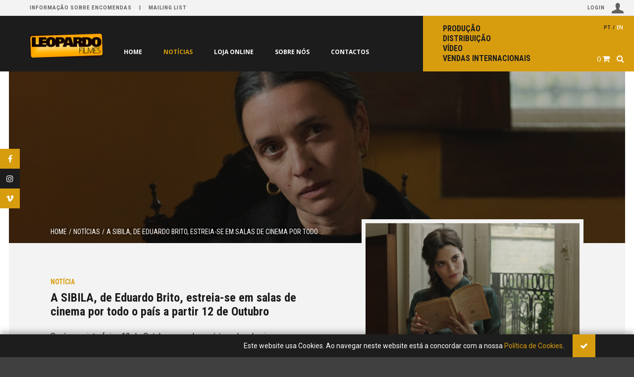

--- FILE ---
content_type: text/html; charset=UTF-8
request_url: https://leopardofilmes.com/noticias/a-sibila-de-eduardo-brito-estreia-se-em-salas-de-cinema-por-todo-o-pais-a-partir-12-de-outubro
body_size: 20086
content:
<!DOCTYPE html>
<html class="no-mobile" lang="pt">
<head>
	<meta charset="utf-8">
	<title>A SIBILA, de Eduardo Brito, estreia-se em salas de cinema por todo o país a partir 12 de Outubro — Notícias — Leopardo Filmes - Produção e distribuição cinematográfica</title>

			<meta name="viewport" content="width=device-width, initial-scale=1.0" />
			<meta name="description" content="A Leopardo Filmes é uma produtora e distribuidora cinematográfica, que actua em Portugal, no mercado do Cinema independente. Em www.leopardofilmes.com/loja-online pode adquirir filmes da nossa colecção para ver em casa." />
			<meta name="author" content="Leopardo Filmes - Produção e distribuição cinematográfica" />
			<meta property="og:url" content="https://leopardofilmes.com/noticias/a-sibila-de-eduardo-brito-estreia-se-em-salas-de-cinema-por-todo-o-pais-a-partir-12-de-outubro" />
			<meta property="og:title" content="A SIBILA, de Eduardo Brito, estreia-se em salas de cinema por todo o país a partir 12 de Outubro — Notícias — Leopardo Filmes - Produção e distribuição cinematográfica" />
			<meta property="og:type" content="website" />
			<meta property="og:site_name" content="Leopardo Filmes - Produção e distribuição cinematográfica" />
			<meta property="og:description" content="A Leopardo Filmes é uma produtora e distribuidora cinematográfica, que actua em Portugal, no mercado do Cinema independente. Em www.leopardofilmes.com/loja-online pode adquirir filmes da nossa colecção para ver em casa." />
			<meta property="og:image" content="https://leopardofilmes.com/library/media/7681/200/200" />
	
	<link rel="shortcut icon" href="https://leopardofilmes.com/uploads/library/favicon1.ico" />
	<link rel="icon" type="image/ico" href="https://leopardofilmes.com/uploads/library/favicon1.ico" />

	<link rel="stylesheet" href="https://cdnjs.cloudflare.com/ajax/libs/font-awesome/4.7.0/css/font-awesome.min.css">
	<link rel="stylesheet" href="https://leopardofilmes.com/assets/frontend/styles/normalize.min.css">
	<link rel="stylesheet" href="https://leopardofilmes.com/assets/frontend/styles/bootstrap.css">
	<link rel="stylesheet" href="https://leopardofilmes.com/assets/frontend/styles/slick.css">
	<link rel="stylesheet" href="https://leopardofilmes.com/assets/frontend/styles/plyr.css">
	<link rel="stylesheet" href="https://leopardofilmes.com/assets/frontend/styles/fresco.css">
	<link rel="stylesheet" href="https://leopardofilmes.com/assets/frontend/styles/jquery.mCustomScrollbar.min.css">
	<link rel="stylesheet" href="https://leopardofilmes.com/assets/frontend/styles/styles.css">
	<link rel="stylesheet" href="https://leopardofilmes.com/assets/frontend/styles/utilities.css">
	
	<script>
		var global = {"csrf":{"token":"csrf_token","hash":"c53059989e7a358e8711d64689212209"},"user_agent":{"mobile":{"is_mobile":false,"agent":""},"browser":{"is_browser":true,"agent":"Chrome","version":"131.0.0.0"}},"urls":{"base":"https:\/\/leopardofilmes.com\/","current":"https:\/\/leopardofilmes.com\/noticias\/a-sibila-de-eduardo-brito-estreia-se-em-salas-de-cinema-por-todo-o-pais-a-partir-12-de-outubro","library":{"media":"https:\/\/leopardofilmes.com\/library\/media"}},"assets":{"styles":"https:\/\/leopardofilmes.com\/assets\/frontend\/styles\/","scripts":"https:\/\/leopardofilmes.com\/assets\/frontend\/scripts\/","images":"https:\/\/leopardofilmes.com\/assets\/frontend\/images\/","email":"https:\/\/leopardofilmes.com\/assets\/frontend\/images\/email\/"},"uploads":{"library":"https:\/\/leopardofilmes.com\/uploads\/library\/","library_rel":".\/uploads\/library\/","library_cache":"https:\/\/leopardofilmes.com\/uploads\/library\/cache\/","library_cache_rel":".\/uploads\/library\/cache\/","temp":"https:\/\/leopardofilmes.com\/uploads\/temp\/"},"langs":[{"id":"1","is_enabled":"1","is_default":"1","is_published":"1","slug":"portuguese","code":"pt","name":"Portugu\u00eas","position":"1","url":"https:\/\/leopardofilmes.com\/noticias\/a-sibila-de-eduardo-brito-estreia-se-em-salas-de-cinema-por-todo-o-pais-a-partir-12-de-outubro\/"},{"id":"2","is_enabled":"1","is_default":"0","is_published":"1","slug":"english","code":"en","name":"English","position":"2","url":"https:\/\/leopardofilmes.com\/en\/news\/a-sibila-de-eduardo-brito-estreara-em-salas-de-cinema-por-todo-o-pais-a-partir-12-de-outubro\/"}],"current_lang":{"id":"1","is_enabled":"1","is_default":"1","is_published":"1","slug":"portuguese","code":"pt","name":"Portugu\u00eas","position":"1"},"dictionary":{"url_news":"noticias","url_shop":"loja-online","url_product":"produto","url_cart":"carrinho-de-compras","url_cart_add":"adicionar-produto","url_cart_update":"actualizar-produto","url_cart_delete":"remover-produto","url_checkout":"checkout","url_payment":"pagamento","url_success":"sucesso","url_about":"sobre-nos","url_contacts":"contactos","url_production":"producao","url_distribution":"distribuicao","url_video":"video","url_sales":"vendas-internacionais","url_film":"filme","url_download_presskit":"download-presskit","url_search":"pesquisa","url_login":"login","url_logout":"logout","url_register":"registar","url_recover_password":"recuperar-password","url_account":"area-reservada","menu_orders_info":"Informa\u00e7\u00e3o sobre encomendas","menu_mailing_list":"Mailing list","menu_home":"Home","menu_news":"Not\u00edcias","menu_shop":"Loja online","menu_about":"Sobre n\u00f3s","menu_contacts":"Contactos","menu_production":"Produ\u00e7\u00e3o","menu_distribution":"Distribui\u00e7\u00e3o","menu_video":"V\u00eddeo","menu_sales":"Vendas internacionais","menu_terms":"Termos de uso","menu_search":"Pesquisa","menu_register":"Registar","menu_reserved_area":"\u00c1rea reservada","menu_cart":"Carrinho de compras","menu_checkout":"Checkout","menu_payment":"Pagamento","menu_success":"Sucesso","menu_archive":"Arquivo","title_cart":"Carrinho de compras","title_your_account":"A sua conta","title_manage_account":"Gerir a sua conta?","title_no_account":"N\u00e3o tem uma conta?","title_login":"Login","title_subscribe_newsletter":"Subscreva a nossa newsletter","title_follow_us":"Siga-nos","title_featured_films":"Filmes em Destaque","title_featured_videos":"V\u00eddeos em Destaque","title_news":"Not\u00edcias","title_news_singular":"Not\u00edcia","title_shop":"Loja online","title_product":"Produto","title_team":"Equipa","title_contacts":"Contactos","title_video":"V\u00eddeo","title_video_extras":"Extras da edi\u00e7\u00e3o em v\u00eddeo","title_festivals_awards":"Festivais e pr\u00e9mios","title_reviews":"Cr\u00edtica","title_cast_production":"Actores e ficha t\u00e9cnica","title_director_biography":"Biografia do realizador","title_director_intent":"Nota de inten\u00e7\u00f5es","title_schedule":"Hor\u00e1rios","title_summary":"Resumo","title_client_data":"Dados de cliente","title_delivery_address":"Morada de entrega","title_billing_address":"Morada de cobran\u00e7a","title_products":"Produtos","title_shipping_method":"Tipo de transporte","title_discount":"Desconto","title_payment_method":"M\u00e9todo de pagamento","title_order_success":"Obrigado pela sua encomenda!","title_steps_delivery":"Envio","title_steps_payment":"Pagamento","title_steps_success":"Sucesso","button_address":"Morada","button_password":"Password","button_my_orders":"As minhas encomendas","button_mailing_list":"Mailing list","button_login":"Login","button_logout":"Log out","button_go_cart":"Ir para o carrinho de compras","button_go_cart_small":"Ir para o carrinho","button_create_account":"Criar conta agora","button_recover_password":"Esqueceu a sua password?","button_back_top":"Voltar ao topo","button_soldout":"Esgotado","button_soon":"Brevemente","button_back":"Voltar","button_add_cart":"Adicionar ao carrinho","button_presskit":"Dossier de imprensa","button_official_site":"Site oficial","button_orders_info":"Info sobre encomendas","button_checkout":"Ir para checkout","form_placeholder_search":"Pesquisar","form_placeholder_email":"E-mail","form_placeholder_password":"Password","form_placeholder_newsletter_email":"Endere\u00e7o e-mail","form_submit_login":"Login","form_submit_subscribe":"Subscrever","form_submit_register":"Registar","form_submit_send":"Enviar","form_submit_update":"Actualizar","form_submit_continue":"Continuar","form_submit_pay":"FInalizar pagamento","form_label_filter":"Filtrar","form_label_sort":"Ordenar","form_label_first_time":"\u00c9 a primeira vez que compra na nossa loja?","form_label_new_customer":"Sou um novo cliente","form_label_already_customer":"J\u00e1 tenho um registo","form_label_recover_password":"Recuperar password","form_label_email":"Endere\u00e7o de e-mail","form_label_password":"Password","form_label_password_confirm":"Confirmar password","form_label_phone":"Telefone","form_label_name":"Nome","form_label_company":"Empresa","form_label_address":"Morada","form_label_vat":"NIF","form_label_postal_code":"C\u00f3digo postal","form_label_city":"Localidade","form_label_country":"Pa\u00eds","form_label_mailing_list":"Mailing list","form_label_receive_newsletter":"Receber newsletter","form_label_promo_code":"C\u00f3digo promocional","form_label_mbway_phone":"N\u00famero de telefone para pagamento","form_small_min_8_chars":"8 caracteres no m\u00ednimo","form_small_insert_password_again":"inserir novamente a password","form_small_required":"campos obrigat\u00f3rios","form_option_all_news":"Todas as not\u00edcias","form_option_all_films":"Todos os filmes","form_option_all_products":"Todos os produtos","form_option_relevance":"Relev\u00e2ncia","form_option_publish_date":"Data de publica\u00e7\u00e3o","form_option_release_date":"Data de lan\u00e7amento","form_option_premiere_date":"Data de estreia","form_option_production_year":"Ano de produ\u00e7\u00e3o","form_option_title":"T\u00edtulo","form_option_sales":"Promo\u00e7\u00f5es","form_option_new_products":"Novos produtos","form_option_soon":"Brevemente dispon\u00edveis","form_option_name":"Nome","form_option_director":"Realizador","form_option_price":"Pre\u00e7o","form_option_week_premiere":"Estreia da semana","form_option_in_exhibition":"Em exibi\u00e7\u00e3o","form_option_new_customer":"Sim, sou um novo cliente.","form_option_already_customer":"N\u00e3o, j\u00e1 tenho um registo.","form_option_recover_password":"N\u00e3o, quero recuperar a password.","form_option_same_address":"Mesma morada de cobran\u00e7a (mostrada em cima).","form_option_different_address":"Enviar para uma morada diferente.","msg_no_orders":"Ainda n\u00e3o efectuou nenhuma compra.","msg_no_products":"Ainda n\u00e3o adicionou nenhum produto ao carrinho.","msg_cart_add":"O seguinte produto foi adicionado ao carrinho","msg_logging_in":"A iniciar sess\u00e3o...","msg_invalid_login":"Email e \/ ou password incorrectos. Por favor, tente novamente.","msg_email_already_exists":"O e-mail que introduziu j\u00e1 se encontra registado.","msg_email_inexistent":"O email que indicou n\u00e3o existe","msg_registration_success":"Registo efectuado com sucesso!","msg_recover_password_sent":"A sua nova palavra-passe foi enviada para o email que indicou.","msg_recover_password_error":"Ocorreu um erro ao tentar gerar uma nova palavra-passe. Se o problema continuar, contacte-nos.","msg_update_success":"Dados actualizados com sucesso.","msg_subscription_success":"Subscrito com sucesso na mailing list.","msg_subscription_remove":"Removido com sucesso na mailing list.","msg_subscription_already_exists":"J\u00e1 se encontra subscrito na mailing list.","msg_discount_min_amount":"O c\u00f3digo promocional s\u00f3 \u00e9 v\u00e1lido para compras superiores, ou iguais, a ","msg_discount_invalid":"C\u00f3digo promocional inv\u00e1lido.","msg_discount_success":"Desconto aplicado com sucesso","msg_order_error":"Ocorreu um erro ao processar a encomenda","msg_payment_redirect":"A redireccionar para pagamento...","msg_country_invalid":"Lamentamos, mas infelizmente n\u00e3o fazemos envios para o pa\u00eds seleccionado","msg_cart_remove":"Produto removido com sucesso","msg_cart_update":"Produto actualizado com sucesso","msg_info_required":"Informa\u00e7\u00e3o necess\u00e1ria em falta","msg_error":"Ocorreu um erro. Por favor, tente novamente","msg_content_en_not_available":"Sorry, this content is only available in Portuguese","msg_cookies_policy_1":"Este website usa Cookies. Ao navegar neste website est\u00e1 a concordar com a nossa","msg_cookies_policy_2":"Pol\u00edtica de Cookies","txt_copyright":"Todos os direitos reservados","txt_products":"Produto(s)","txt_price":"Pre\u00e7o","txt_qty":"Qtd","txt_amount":"Valor","txt_total":"Total (com IVA)","txt_subtotal":"Subtotal","txt_delivery_charges":"Transportes","txt_payment_charges":"Taxa de pagamento","txt_discount":"Desconto","txt_hello":"Ol\u00e1","txt_user":"Utilizador","txt_client_id":"Cliente ID","txt_related_film":"Filme relacionado","txt_related_news":"Not\u00edcias relacionadas","txt_news_singular":"Not\u00edcia","txt_film":"Filme","txt_release_date":"Data de estreia","txt_launch_date":"Data de lan\u00e7amento","txt_production_year":"Ano de produ\u00e7\u00e3o","txt_film_by":"Um filme de","txt_of":"de","txt_before":"antes","txt_featured":"Em destaque","txt_more_info":"mais info","txt_share":"Partilhar","txt_original_lang":"L\u00edngua original","txt_subtitles":"Legendas","txt_soldout":"Esgotado","txt_available":"Dispon\u00edvel","txt_available_soon":"Brevemente dispon\u00edvel","txt_week_premiere":"Estreia da semana","txt_in_exhibition":"Em exibi\u00e7\u00e3o","txt_with":"com","txt_buy":"Comprar","txt_available_in":"Dispon\u00edvel em","txt_search_results_1":"Foram encontrados","txt_search_results_2":"resultados relacionados com a sua pesquisa","txt_order":"Encomenda","txt_phone":"Telefone","txt_vat":"NIF","txt_mb_entity":"Entidade","txt_mb_reference":"Refer\u00eancia","txt_mb_amount":"Valor","txt_free":"gr\u00e1tis","txt_shop_pickup":"Levantar na loja","txt_email_new_password":"Nova password","txt_email_order":"Encomenda","txt_email_payment_confirm":"Confirmamos o pagamento da sua encomenda","txt_email_thank_order_1":"Obrigado pela sua encomenda","txt_email_thank_order_2":"Obrigado por comprar connosco!","txt_email_team":"Equipa","txt_email_hello":"Ol\u00e1","txt_email_recover_1":"Esta \u00e9 a sua nova password:","txt_email_recover_2":"Depois de fazer login, pode alterar a password para uma \u00e0 sua escolha.","txt_email_order_reference":"Refer\u00eancia da encomenda","txt_email_date":"Data","txt_email_mb_entity":"Entidade","txt_email_mb_reference":"Refer\u00eancia","txt_email_mb_amount":"Valor","txt_email_delivery_address":"Morada de envio","txt_email_billing_address":"Morada de factura\u00e7\u00e3o","txt_email_shipping_method":"M\u00e9todo de envio","txt_email_payment_method":"M\u00e9todo de pagamento","txt_email_vat":"NIF","txt_email_details":"Detalhes","txt_email_price":"Pre\u00e7o","txt_email_of":"de","txt_email_subtotal":"Subtotal","txt_email_total":"TOTAL (com IVA)","txt_email_delivery_charges":"Pre\u00e7o dos transportes","txt_email_payment_charges":"Taxa de pagamento","txt_email_discount":"Desconto","alias_all_films":"todos-os-filmes","alias_all_products":"todos-os-produtos","alias_all_news":"todas-as-noticias","alias_is_promo":"promocoes","alias_is_new":"novos-produtos","alias_is_soon":"brevemente-disponiveis","alias_is_premiere":"estreia-da-semana","alias_is_in_exhibition":"em-exibicao","alias_relevance":"relevancia","alias_year_production":"ano-de-producao","alias_date_premiere":"data-de-estreia","alias_date_release":"data-de-lancamento","alias_date_publish":"data-de-publicacao","alias_date":"data","alias_name":"nome","alias_title":"titulo","alias_director":"realizador","alias_price":"preco","months":{"1":"Janeiro","2":"Fevereiro","3":"Mar\u00e7o","4":"Abril","5":"Maio","6":"Junho","7":"Julho","8":"Agosto","9":"Setembro","10":"Outubro","11":"Novembro","12":"Dezembro"}},"settings":{"id":"1","favicon":"1801","meta_image":"1802","date_update":"2020-03-23 12:48:36","lang_id":"1","meta_title":"Leopardo Filmes - Produ\u00e7\u00e3o e distribui\u00e7\u00e3o cinematogr\u00e1fica","meta_description":"A Leopardo Filmes \u00e9 uma produtora e distribuidora cinematogr\u00e1fica, que actua em Portugal, no mercado do Cinema independente. Em www.leopardofilmes.com\/loja-online pode adquirir filmes da nossa colec\u00e7\u00e3o para ver em casa."},"environment":"production","auth":false,"cart":{"contents":[],"total_amount":0,"total_items":0},"nav":{"home":"https:\/\/leopardofilmes.com\/","news":"https:\/\/leopardofilmes.com\/noticias","shop":"https:\/\/leopardofilmes.com\/loja-online","shop_product":"https:\/\/leopardofilmes.com\/loja-online\/produto","shop_cart":"https:\/\/leopardofilmes.com\/loja-online\/carrinho-de-compras","shop_add":"https:\/\/leopardofilmes.com\/loja-online\/adicionar-produto","shop_update":"https:\/\/leopardofilmes.com\/loja-online\/actualizar-produto","shop_remove":"https:\/\/leopardofilmes.com\/loja-online\/remover-produto","shop_checkout":"https:\/\/leopardofilmes.com\/loja-online\/checkout","shop_payment":"https:\/\/leopardofilmes.com\/loja-online\/pagamento","shop_success":"https:\/\/leopardofilmes.com\/loja-online\/sucesso","shop_delivery_charges":"https:\/\/leopardofilmes.com\/shop\/get-delivery-charges","shop_voucher":"https:\/\/leopardofilmes.com\/shop\/get-voucher","shop_orders_info":"https:\/\/leopardofilmes.com\/shop\/get-info","about":"https:\/\/leopardofilmes.com\/sobre-nos","about_cv_producer":"https:\/\/leopardofilmes.com\/sobre-nos\/curriculum-paulo-branco","about_cv_production_company":"https:\/\/leopardofilmes.com\/sobre-nos\/curriculum-leopardo-filmes","contacts":"https:\/\/leopardofilmes.com\/contactos","production":"https:\/\/leopardofilmes.com\/producao","distribution":"https:\/\/leopardofilmes.com\/distribuicao","video":"https:\/\/leopardofilmes.com\/video","sales":"https:\/\/leopardofilmes.com\/vendas-internacionais","film":"https:\/\/leopardofilmes.com\/filme","film_download_presskit":"https:\/\/leopardofilmes.com\/filme\/download-presskit","search":"https:\/\/leopardofilmes.com\/pesquisa","auth_login":"https:\/\/leopardofilmes.com\/login","auth_logout":"https:\/\/leopardofilmes.com\/logout","auth_register":"https:\/\/leopardofilmes.com\/registar","auth_recover_password":"https:\/\/leopardofilmes.com\/recuperar-password","auth_account":"https:\/\/leopardofilmes.com\/area-reservada","auth_user_update":"https:\/\/leopardofilmes.com\/auth\/update_user","auth_login_update":"https:\/\/leopardofilmes.com\/auth\/update_login","auth_subscription_update":"https:\/\/leopardofilmes.com\/auth\/update_subscription","auth_subscription":"https:\/\/leopardofilmes.com\/auth\/subscription","page_terms_conditions":"https:\/\/leopardofilmes.com\/home\/get-terms-conditions","page_cookies_policy":"https:\/\/leopardofilmes.com\/home\/get-cookies-policy","accept_cookies_policy":"https:\/\/leopardofilmes.com\/home\/accept-cookies-policy"},"contents":{"production":{"id":"3","film_id":"0","news_id":"0","slug":"production","is_published":null,"is_active":"1","email":"","image":null,"image_2":null,"image_3":null,"image_4":null,"image_5":null,"map_coords_lat":"0.00000000","map_coords_lng":"0.00000000","date_published":"0000-00-00","date_update":"2018-08-12 16:09:09","lang_id":"1","title":"","lead":"","text":"","title_2":"","text_2":"","title_3":"","text_3":"","url":"","file_title":"","file":null,"file_2_title":"","file_2":null,"meta_description":""},"distribution":{"id":"4","film_id":"0","news_id":"0","slug":"distribution","is_published":null,"is_active":"1","email":"","image":null,"image_2":null,"image_3":null,"image_4":null,"image_5":null,"map_coords_lat":"0.00000000","map_coords_lng":"0.00000000","date_published":"0000-00-00","date_update":"2018-08-12 16:09:14","lang_id":"1","title":"","lead":"","text":"","title_2":"","text_2":"","title_3":"","text_3":"","url":"","file_title":"","file":null,"file_2_title":"","file_2":null,"meta_description":""},"sales":{"id":"5","film_id":"0","news_id":"0","slug":"sales","is_published":null,"is_active":"1","email":"","image":null,"image_2":null,"image_3":null,"image_4":null,"image_5":null,"map_coords_lat":"0.00000000","map_coords_lng":"0.00000000","date_published":"0000-00-00","date_update":"2019-05-24 16:38:29","lang_id":"1","title":"","lead":"","text":"","title_2":"","text_2":"","title_3":"","text_3":"","url":"http:\/\/alfamafilms.com\/ventes-internationales","file_title":"","file":null,"file_2_title":"","file_2":null,"meta_description":""},"show_cookies_policy":true},"social":[{"id":"1","is_updatable":"1","is_deletable":"1","is_published":"1","title":"Facebook","icon":"facebook-f","url":"https:\/\/www.facebook.com\/leopardofilmes\/","position":"1","date_insert":"2019-06-21 17:16:58","date_update":"2019-08-06 17:17:04"},{"id":"3","is_updatable":"1","is_deletable":"1","is_published":"1","title":"Instagram","icon":"instagram","url":"https:\/\/www.instagram.com\/leopardofilmes\/","position":"1","date_insert":"2019-08-06 17:21:49","date_update":"2019-12-30 11:39:30"},{"id":"2","is_updatable":"1","is_deletable":"1","is_published":"1","title":"Vimeo","icon":"vimeo","url":"https:\/\/vimeo.com\/leopardofilmes","position":"2","date_insert":"2019-06-21 17:17:17","date_update":"2019-08-06 17:19:06"}],"partials":{"html":{"video_featured_item":"partials\/video_featured_item.html","video_item":"partials\/video_item.html","video_filters":"partials\/video_filters.html","film_featured_item":"partials\/film_featured_item.html","film_filters":"partials\/film_filters.html","cart_contents":"partials\/cart_contents.html","share":"partials\/share.html","specs":"partials\/specs.html"},"svg":[]},"payments":{"paypal":{"public_key":"ASHFBWLmY9tbTOr7bIXFoV7YPawGaHsHVPCFzbeojFpZMoTrbo-pqUCEJBrPO5UCq6vlp9L5U-8plUt1"},"stripe":{"public_key":"pk_live_wqy53VVxoVJqT3MBhkD2zgyR"}},"langs_nav":{"pt":{"id":"1","is_enabled":"1","is_default":"1","is_published":"1","slug":"portuguese","code":"pt","name":"Portugu\u00eas","position":"1","url":"https:\/\/leopardofilmes.com\/noticias\/a-sibila-de-eduardo-brito-estreia-se-em-salas-de-cinema-por-todo-o-pais-a-partir-12-de-outubro\/"},"en":{"id":"2","is_enabled":"1","is_default":"0","is_published":"1","slug":"english","code":"en","name":"English","position":"2","url":"https:\/\/leopardofilmes.com\/en\/news\/a-sibila-de-eduardo-brito-estreara-em-salas-de-cinema-por-todo-o-pais-a-partir-12-de-outubro\/"}}},
			page = {"slug":"news-display","view":"news_display"};

		global.data = {"news":{"id":"380","film_id":"1446","is_updatable":"1","is_deletable":"1","is_published":"1","is_published_en":"0","image_thumbnail":"7681","date_published":"2023-09-28","date_insert":"2023-09-28 10:01:27","date_update":"2023-10-03 17:06:10","lang_id":"1","title":"A SIBILA, de Eduardo Brito, estreia-se em salas de cinema por todo o pa\u00eds a partir 12 de Outubro","uri_title":"a-sibila-de-eduardo-brito-estreia-se-em-salas-de-cinema-por-todo-o-pais-a-partir-12-de-outubro","lead":"<p>Ser\u00e1 na quinta-feira, 12 de Outubro, que chegar\u00e1 \u00e0s salas de cinema portuguesas a mais recente produ\u00e7\u00e3o da Leopardo Filmes: <strong><em>A SIBILA<\/em><\/strong>. Trata-se da adapta\u00e7\u00e3o do romance hom\u00f3nimo de Agustina Bessa-Lu\u00eds, que retrata a rela\u00e7\u00e3o entre uma jovem escritora e a sua tia, personagens vibrantes inspiradas em figuras reais, a viver no interior norte de Portugal em meados do s\u00e9culo XX...<\/p>","text":"<p>Ser\u00e1 na quinta-feira, 12 de Outubro, que chegar\u00e1 \u00e0s salas de cinema portuguesas a mais recente produ\u00e7\u00e3o da Leopardo Filmes: <strong><em>A SIBILA<\/em><\/strong>. Trata-se da adapta\u00e7\u00e3o do romance hom\u00f3nimo de Agustina Bessa-Lu\u00eds, que retrata a rela\u00e7\u00e3o entre uma jovem escritora e a sua tia, personagens vibrantes inspiradas em figuras reais, a viver no interior norte de Portugal em meados do s\u00e9culo XX. Sentimentos de ci\u00fame, admira\u00e7\u00e3o e o complexo magnetismo entre duas mulheres fortes s\u00e3o retratados magnificamente pela grande escritora portuguesa no seu livro mais ic\u00f3nico, adaptado ao cinema com grande precis\u00e3o por Eduardo Brito, respons\u00e1vel pelo argumento e realiza\u00e7\u00e3o.\u00a0<\/p><p>O elenco \u00e9 vasto e estelar: Maria Jo\u00e3o Pinho e Joana Ribeiro encarnam as protagonistas, coadjuvadas por Raimundo Cosme, Sim\u00e3o Cayatte, Sandra Faleiro, Jo\u00e3o Pedro Vaz, Diana S\u00e1, Em\u00edlia Silvestre, Ricardo Vaz Trindade, Marcello Urgeghe, Madalena Arag\u00e3o, Rui Neto, Dinis Gomes, Rita Martins, Gustavo Sumpta, Valdemar Santos, Mariana Costa, Ricardo Lagartinho Lopes; e com a participa\u00e7\u00e3o especial de Ana Padr\u00e3o.<\/p><p><br><\/p>\r\n\r\n\r\n\r\n<p>Com distribui\u00e7\u00e3o tamb\u00e9m a cargo da Leopardo Filmes, ter\u00e1 <strong>estreia a n\u00edvel nacional a 12 de Outubro<\/strong> deste ano,\u00a0 na semana de encerramento do centen\u00e1rio da autora Agustina Bessa-Lu\u00eds. Teve a participa\u00e7\u00e3o financeira de: R\u00e1dio e Televis\u00e3o de Portugal; PIC Fundo Apoio ao Turismo e ao Cinema; C\u00e2mara Municipal do Porto; Minist\u00e9rio da Cultura - Fundo de Fomento Cultural; DRCN - Dire\u00e7\u00e3o Regional de Cultura do Norte; Funda\u00e7\u00e3o Calouste Gulbenkian; Funda\u00e7\u00e3o Manuel Ant\u00f3nio da Mota; C\u00e2mara Municipal de Amarante; C\u00e2mara Municipal de Caminha; C\u00e2mara Municipal do Marco de Canaveses; e finalmente, da C\u00e2mara Municipal de Lisboa.<\/p><p><br><\/p>\r\n\r\n\r\n\r\n<p><strong><em>A SIBILA <\/em><\/strong>tem exibi\u00e7\u00e3o marcada para as seguintes salas:<\/p><p><br><\/p>\r\n\r\n\r\n\r\n<p>Emergente Centro Cultural, Marco de Canaveses - 06\/10\/2023, 21h30 <em><strong>(presen\u00e7a Eduardo Brito)<\/strong><\/em><\/p><p><strong><em><br><\/em><\/strong><\/p><p><strong><em>A partir de 12 de Outubro:<\/em><\/strong><\/p><p><strong><\/strong><\/p>\r\n\r\n<p><br><\/p><p>Cinema Nimas, Lisboa <em><strong>(12 Out, 21h30 com as\u00a0<\/strong><\/em><strong><em>presen\u00e7as de\u00a0Eduardo Brito, Paulo Branco e elenco)<\/em><\/strong><\/p>\r\n\r\n<p>Cinema Charlot, Set\u00fabal\u00a0<\/p>\r\n\r\n<p>Teatro Campo Alegre, Porto\u00a0<\/p>\r\n\r\n<p>CITY Alvalade, Lisboa\u00a0<\/p>\r\n\r\n<p>UCI El Corte Ingl\u00eas, Lisboa\u00a0<\/p>\r\n\r\n<p>UCI Arr\u00e1bida 20, Vila Nova de Gaia -<\/p>\r\n\r\n<p>NOS Amoreiras, Lisboa\u00a0<\/p>\r\n\r\n<p>NOS Almada F\u00f3rum, Almada\u00a0<\/p>\r\n\r\n<p>NOS Oeiras Parque, Oeiras\u00a0<\/p>\r\n\r\n<p>NOS Alma Shopping, Coimbra\u00a0<\/p>\r\n\r\n<p>NOS F\u00f3rum Algarve, Faro<\/p>\r\n\r\n<p>NOS \u00c9vora Plaza, \u00c9vora<\/p>\r\n\r\n<p>NOS F\u00f3rum Madeira, Funchal<\/p>\r\n\r\n<p>NOS Torres Vedras, Torres Vedras\u00a0<\/p>\r\n\r\n<p>NOS Alegro Montijo, Montijo\u00a0<\/p>\r\n\r\n<p>NOS CascaiShopping, Cascais<\/p>\r\n\r\n<p>Cinema Trindade, Porto\u00a0<strong><em>(14 Out, presen\u00e7a Eduardo Brito, M\u00f3nica Baldaque e actores)<\/em><\/strong><\/p>\r\n\r\n<p>CINEPLACE AlgarveShopping, Guia<\/p>\r\n\r\n<p>CINEPLACE Esta\u00e7\u00e3o Viana Shopping, Viana do Castelo\u00a0<\/p>\r\n\r\n<p>CINEPLACE La Vie, Caldas da Rainha\u00a0<\/p>\r\n\r\n<p>CINEPLACE La Vie, Guarda<\/p>\r\n\r\n<p>CINEPLACE Loures Shopping, Loures\u00a0<\/p>\r\n\r\n<p>CINPELACE Madeira Shopping, Funchal\u00a0<\/p>\r\n\r\n<p>CINEPLACE Nova Arcada, Braga\u00a0<\/p>\r\n\r\n<p>CINEPLACE Parque Atl\u00e2ntico, Ponta Delgada\u00a0<\/p>\r\n\r\n<p>CINEPLACE Rio Sul Shopping, Seixal\u00a0<\/p>\r\n\r\n<p>CINEPLACE Serra Shopping, Covilh\u00e3\u00a0<\/p>\r\n\r\n<p>CINEPLACE C. C. C., Portim\u00e3o\u00a0<\/p>\r\n\r\n<p>CINEPLACE 8\u00aa Avenida, S. Jo\u00e3o da Madeira\u00a0<\/p><p><br><\/p>\r\n\r\n<p>Cine Teatro dos Bombeiros, Caminha - 12 Outubro, 21h30 | 11 Novembro, 21h30 \u2013 <strong><em>Presen\u00e7a de M\u00f3nica Baldaque, Isabel Pires de Lima e Jorge Sobrado<\/em><\/strong><\/p><p>Cine Teatro Curvo Semedo, Montemor-o-Novo - 12\u00a0Outubro,\u00a021h30<\/p><p>Cine Clube de Viseu - Audit\u00f3rio do IPDJ, Viseu - 13\u00a0Outubro,\u00a010h, 14h |\u00a026\u00a0Outubro, 21h\u00a0 \u00a0<\/p><p>Cine Clube de Guimar\u00e3es \u2013 Centro Cultural Vila Flor, Guimar\u00e3es - 15\u00a0Outubro, 21h15 <strong><em>(presen\u00e7a Eduardo Brito)<\/em><\/strong><\/p><p>TAGV, Coimbra - 16\u00a0Outubro, 18h, 21h<strong><em> (Eduardo Brito conversa com Ab\u00edlio Hernandez)\u00a0 \u00a0\u00a0<\/em><\/strong><\/p><p>Cine Teatro Avenida, Castelo Branco - 17\u00a0Outubro, 18h, 21h30 <strong><em>(presen\u00e7a Maria Jo\u00e3o Pinho)<\/em><\/strong><\/p><p>Teatro Miguel Franco, Leiria - 18\u00a0Outubro, 18h30, 21h30\u00a0 \u00a0<\/p><p>Cine Clube de Santar\u00e9m - Teatro S\u00e1 da Bandeira, Santar\u00e9m - 18 Outubro, 21h30<\/p><p>CAE, Figueira da Foz - 20\u00a0Outubro, 21h30<\/p><p>Cinema S. Mateus, Elvas - 20 Outubro, 21h30<\/p><p>Cine Clube Joane - Casa das Artes, Vila Nova de Famalic\u00e3o - 21 Outubro, 21h45<\/p><p>Teatro Aveirense, Aveiro - 24\u00a0Outubro, 21h30<\/p><p>Cine Teatro, Estarreja - 26 Outubro, 21h30<\/p><p>Cine Clube Octopus - Cine-Teatro Garrett, P\u00f3voa do Varzim - 26 Outubro, 21h45 <strong><em>(presen\u00e7a Eduardo Brito)<\/em><\/strong><\/p><p>Theatro Circo, Braga - 30\u00a0Outubro, 21h30 <strong><em>(presen\u00e7a Eduardo Brito)<\/em><\/strong><\/p><p>Cinema Charlot, Set\u00fabal \u2013 a partir de 02 Novembro, todos os dias \u00e0s 21h30, s\u00e1bado e domingo tamb\u00e9m \u00e0s 16h<\/p><p>Cine Clube de Vila do Conde \u2013 Teatro Municipal de V. do Conde - 19 Novembro, 16h, 21h30 <strong><em>(presen\u00e7a do Eduardo Brito)<\/em><\/strong><\/p><p>Audit\u00f3rio Soror Mariana, \u00c9vora - 22 <strong><\/strong>Novembro<strong><\/strong>, 18h, 21h30<\/p>\r\n\r\n<p>Teatro de Vila Real, Vila Real - 28 e 29 Novembro<\/p>\r\n\r\n\r\n\r\n<p><br><\/p><p>A Leopardo Filmes continua assim a tomar a seu cargo a produ\u00e7\u00e3o e distribui\u00e7\u00e3o do cinema mais relevante e representativo da cultura e heran\u00e7a hist\u00f3rica e liter\u00e1ria portuguesas.<\/p><p><br><\/p>","url_video":"","search_tags":"","meta_description":"","related_film":{"id":"1446","is_updatable":"1","is_deletable":"1","is_published":"1","is_published_en":"1","has_sponsor":"0","title_original":"A Sibila","cast":"Maria Jo\u00e3o Pinho, Joana Ribeiro","director_name":"Eduardo Brito","director_uri_name":"eduardo-brito","url_website":"http:\/\/asibila-filme.com","production_id":"8","distribution_id":"12","sales_id":"18","age_rating":"M\/12","length":"80 min","production_year":"2023","image_header":"6799","image_thumbnail":"6800","date_release":"2023-10-12","position":"248","date_insert":"2022-01-07 16:37:17","date_update":"2025-07-09 11:53:07","lang_id":"1","title":"A Sibila","uri_title":"a-sibila","text":"<p><em><\/em><\/p>\r\n\r\n<p>A adapta\u00e7\u00e3o do romance hom\u00f3nimo de Agustina Bessa-Lu\u00eds retrata a rela\u00e7\u00e3o entre uma jovem escritora e a sua tia, personagens vibrantes inspiradas em figuras reais, a viver no interior norte de Portugal em meados do s\u00e9culo XX. Sentimentos de ci\u00fame, admira\u00e7\u00e3o e o complexo magnetismo entre duas mulheres fortes s\u00e3o retratados magnificamente pela grande escritora portuguesa no seu livro mais ic\u00f3nico, adaptado ao cinema com grande precis\u00e3o.<\/p>","awards_text":"<p><strong>Mostra Internacional de Cinema de S\u00e3o Paulo<\/strong> 2023 \u2013 Sele\u00e7\u00e3o Oficial \u2013 Novos Realizadores<\/p>","cast_text":"<p>Elenco:<br><\/p>\r\n\r\n\r\n\r\n\r\n\r\n\r\n\r\n\r\n\r\n\r\n\r\n\r\n\r\n\r\n\r\n\r\n\r\n<p><strong>Maria Jo\u00e3o Pinho<br>Joana Ribeiro <\/strong><\/p>\r\n\r\n\r\n\r\n\r\n\r\n\r\n\r\n\r\n\r\n\r\n\r\n\r\n\r\n\r\n\r\n\r\n\r\n\r\n\r\n\r\n\r\n\r\n\r\n\r\n\r\n\r\n\r\n\r\n\r\n\r\n\r\n\r\n\r\n\r\n\r\n\r\n\r\n<p><strong><\/strong><\/p>\r\n\r\n\r\n\r\n\r\n\r\n\r\n\r\n\r\n\r\n\r\n\r\n\r\n\r\n\r\n\r\n\r\n\r\n\r\n\r\n\r\n\r\n\r\n\r\n\r\n\r\n\r\n\r\n\r\n\r\n\r\n\r\n\r\n\r\n\r\n\r\n<p><strong>Raimundo Cosme <br>Sim\u00e3o Cayatte<br>Sandra Faleiro<br>Jo\u00e3o Pedro Vaz<\/strong><\/p>\r\n\r\n\r\n\r\n\r\n\r\n\r\n\r\n\r\n\r\n\r\n\r\n\r\n\r\n\r\n\r\n\r\n\r\n\r\n\r\n\r\n\r\n\r\n\r\n\r\n\r\n\r\n\r\n\r\n\r\n\r\n\r\n\r\n\r\n\r\n\r\n\r\n\r\n<p><strong><\/strong><\/p>\r\n\r\n\r\n\r\n\r\n\r\n\r\n\r\n\r\n\r\n\r\n\r\n\r\n\r\n\r\n\r\n\r\n\r\n\r\n\r\n\r\n\r\n\r\n\r\n\r\n\r\n\r\n\r\n\r\n\r\n\r\n\r\n\r\n\r\n\r\n\r\n<p><strong>Diana S\u00e1<br>Em\u00edlia Silvestre<br>Ricardo Vaz Trindade<br>Marcello Urgeghe<\/strong><\/p>\r\n\r\n\r\n\r\n\r\n\r\n\r\n\r\n\r\n\r\n\r\n\r\n\r\n\r\n\r\n\r\n\r\n\r\n\r\n\r\n\r\n\r\n\r\n\r\n\r\n\r\n\r\n\r\n\r\n\r\n\r\n\r\n\r\n\r\n\r\n\r\n\r\n\r\n<p><strong><\/strong><\/p>\r\n\r\n\r\n\r\n\r\n\r\n\r\n\r\n\r\n\r\n\r\n\r\n\r\n\r\n\r\n\r\n\r\n\r\n\r\n\r\n\r\n\r\n\r\n\r\n\r\n\r\n\r\n\r\n\r\n\r\n\r\n\r\n\r\n\r\n\r\n\r\n<p><strong>Madalena Arag\u00e3o <br><\/strong><\/p>\r\n\r\n\r\n\r\n\r\n\r\n\r\n\r\n\r\n\r\n\r\n\r\n\r\n\r\n\r\n\r\n\r\n\r\n\r\n\r\n\r\n\r\n\r\n\r\n\r\n\r\n\r\n\r\n\r\n\r\n\r\n\r\n\r\n\r\n\r\n\r\n\r\n\r\n<p><strong>Rui Neto<br>Dinis Gomes <br><\/strong><\/p>\r\n\r\n\r\n\r\n\r\n\r\n\r\n\r\n\r\n\r\n\r\n\r\n\r\n\r\n\r\n\r\n\r\n\r\n\r\n\r\n\r\n\r\n\r\n\r\n\r\n\r\n\r\n\r\n\r\n\r\n\r\n\r\n\r\n\r\n\r\n\r\n\r\n\r\n<p><strong>Rita Martins <br><\/strong><\/p>\r\n\r\n\r\n\r\n\r\n\r\n\r\n\r\n\r\n\r\n\r\n\r\n\r\n\r\n\r\n\r\n\r\n\r\n\r\n\r\n\r\n\r\n\r\n\r\n\r\n\r\n\r\n\r\n\r\n\r\n\r\n\r\n\r\n\r\n\r\n\r\n\r\n\r\n<p><strong>Gustavo Sumpta <br><\/strong><\/p>\r\n\r\n\r\n\r\n\r\n\r\n\r\n\r\n\r\n\r\n\r\n\r\n\r\n\r\n\r\n\r\n\r\n\r\n\r\n\r\n\r\n\r\n\r\n\r\n\r\n\r\n\r\n\r\n\r\n\r\n\r\n\r\n\r\n\r\n\r\n\r\n\r\n\r\n<p><strong>Valdemar Santos<br>Mariana Costa<br>Ricardo Lagartinho Lopes\u00a0<\/strong><\/p>\r\n\r\n\r\n\r\n\r\n\r\n\r\n\r\n\r\n\r\n\r\n\r\n\r\n\r\n\r\n\r\n\r\n\r\n\r\n\r\n\r\n\r\n\r\n\r\n\r\n\r\n\r\n\r\n\r\n\r\n\r\n\r\n\r\n\r\n\r\n\r\n\r\n\r\n<p>Com a participa\u00e7\u00e3o especial de<br><strong>Ana Padr\u00e3o<\/strong><\/p>\r\n\r\n\r\n\r\n\r\n\r\n\r\n\r\n\r\n\r\n\r\n\r\n\r\n\r\n\r\n\r\n\r\n\r\n\r\n\r\n\r\n\r\n\r\n\r\n\r\n\r\n\r\n\r\n\r\n\r\n\r\n\r\n\r\n\r\n\r\n\r\n\r\n\r\n\r\n\r\n\r\n\r\n\r\n\r\n\r\n\r\n\r\n\r\n\r\n\r\n\r\n\r\n\r\n\r\n\r\n\r\n\r\n\r\n\r\n\r\n\r\n\r\n\r\n\r\n\r\n\r\n\r\n\r\n\r\n\r\n\r\n\r\n\r\n\r\n\r\n\r\n\r\n\r\n\r\n\r\n\r\n\r\n<p><br><\/p>\r\n\r\n\r\n\r\n\r\n\r\n\r\n\r\n\r\n\r\n\r\n\r\n\r\n\r\n\r\n\r\n\r\n\r\n\r\n\r\n\r\n\r\n\r\n\r\n\r\n\r\n\r\n\r\n\r\n\r\n\r\n\r\n\r\n\r\n\r\n\r\n\r\n\r\n\r\n\r\n\r\n\r\n\r\n\r\n\r\n\r\n\r\n\r\n\r\n\r\n\r\n\r\n\r\n\r\n\r\n\r\n\r\n\r\n<p>Argumento e realiza\u00e7\u00e3o <strong>Eduardo Brito<\/strong><br>A partir do romance de <strong>Agustina Bessa-Lu\u00eds<\/strong><\/p>\r\n\r\n\r\n\r\n\r\n\r\n\r\n\r\n\r\n\r\n\r\n\r\n\r\n\r\n\r\n\r\n\r\n\r\n\r\n\r\n\r\n\r\n\r\n\r\n\r\n\r\n\r\n\r\n\r\n\r\n\r\n\r\n\r\n\r\n\r\n\r\n\r\n\r\n\r\n\r\n<p><br><\/p>\r\n\r\n\r\n\r\n\r\n\r\n\r\n\r\n\r\n\r\n\r\n\r\n\r\n\r\n\r\n\r\n\r\n\r\n\r\n\r\n\r\n\r\n\r\n\r\n\r\n\r\n\r\n\r\n\r\n\r\n\r\n\r\n\r\n\r\n\r\n\r\n\r\n\r\n<p>Director de fotografia <strong>M\u00e1rio Castanheira<br><\/strong><\/p>\r\n\r\n\r\n\r\n\r\n\r\n\r\n\r\n\r\n\r\n\r\n\r\n\r\n\r\n\r\n\r\n<p>Produtor <strong>Paulo Branco<\/strong><br>Produtora delegada <strong>Mariana Marta Branco<\/strong><br>Assistente de realiza\u00e7\u00e3o <strong>Paulo Mil Homens<\/strong><br>Montagem <strong>Tom\u00e1s Baltazar, Tiago Augusto<\/strong><br>Director de som <strong>Francisco Veloso<\/strong><br>Montagem de som e mistura <strong>Pedro G\u00f3is<\/strong><br>Directora de arte <strong>Paula Szabo<\/strong><br>Figurinos <strong>Susana Abreu<\/strong><\/p>\r\n\r\n\r\n\r\n\r\n\r\n\r\n\r\n\r\n\r\n\r\n\r\n\r\n\r\n\r\n\r\n\r\n\r\n\r\n\r\n\r\n\r\n\r\n\r\n\r\n\r\n\r\n\r\n\r\n\r\n\r\n\r\n\r\n\r\n\r\n\r\n<p>M\u00fasica original <strong>Athena Corcoran-Tadd<\/strong><\/p>\r\n\r\n\r\n\r\n\r\n\r\n\r\n\r\n\r\n\r\n\r\n\r\n\r\n\r\n\r\n\r\n\r\n\r\n\r\n\r\n\r\n\r\n\r\n\r\n\r\n\r\n\r\n\r\n\r\n\r\n\r\n\r\n\r\n\r\n\r\n\r\n\r\n\r\n\r\n\r\n<p><br><\/p>\r\n\r\n\r\n\r\n\r\n\r\n\r\n\r\n\r\n\r\n\r\n\r\n\r\n\r\n\r\n\r\n\r\n\r\n\r\n\r\n\r\n\r\n\r\n\r\n\r\n\r\n\r\n\r\n\r\n\r\n\r\n\r\n\r\n\r\n\r\n\r\n\r\n\r\n<p>Uma produ\u00e7\u00e3o <strong>Leopardo Filmes<\/strong><\/p>\r\n\r\n\r\n\r\n\r\n\r\n\r\n\r\n\r\n\r\n\r\n\r\n\r\n\r\n\r\n\r\n\r\n\r\n\r\n\r\n\r\n\r\n\r\n\r\n\r\n\r\n\r\n\r\n\r\n\r\n\r\n\r\n\r\n\r\n\r\n\r\n\r\n\r\n\r\n\r\n<p><br><\/p>\r\n\r\n\r\n\r\n\r\n\r\n\r\n\r\n\r\n\r\n\r\n\r\n\r\n\r\n\r\n\r\n\r\n\r\n\r\n\r\n\r\n\r\n\r\n\r\n\r\n\r\n\r\n\r\n\r\n\r\n\r\n\r\n\r\n\r\n\r\n\r\n\r\n\r\n<p>Com a participa\u00e7\u00e3o financeira <br><strong>RTP - R\u00e1dio e Televis\u00e3o de Portugal<br><\/strong><\/p>\r\n\r\n\r\n\r\n\r\n\r\n\r\n\r\n\r\n\r\n\r\n\r\n\r\n\r\n\r\n\r\n\r\n\r\n\r\n\r\n\r\n\r\n\r\n\r\n\r\n\r\n\r\n\r\n\r\n\r\n\r\n\r\n\r\n\r\n\r\n\r\n<p><strong>Fundo do Apoio ao Turismo e ao Cinema<\/strong><\/p>\r\n\r\n\r\n\r\n\r\n\r\n\r\n\r\n\r\n\r\n\r\n\r\n\r\n\r\n\r\n\r\n\r\n\r\n\r\n\r\n\r\n\r\n\r\n\r\n\r\n\r\n\r\n\r\n\r\n\r\n\r\n\r\n\r\n\r\n\r\n\r\n\r\n\r\n\r\n\r\n<p><br><\/p>\r\n\r\n\r\n\r\n\r\n\r\n\r\n\r\n\r\n\r\n\r\n\r\n\r\n\r\n\r\n\r\n\r\n\r\n\r\n\r\n\r\n\r\n\r\n\r\n\r\n\r\n\r\n\r\n\r\n\r\n\r\n\r\n\r\n\r\n\r\n\r\n\r\n\r\n<p>Com o apoio <br><strong>C\u00e2mara Municipal do Porto<br>Funda\u00e7\u00e3o Calouste Gulbenkian<br>Funda\u00e7\u00e3o Manuel Ant\u00f3nio da Mota<br>C\u00e2mara Municipal de Amarante<br>C\u00e2mara Municipal de Caminha<br>C\u00e2mara Municipal do Marco de Canaveses<br>DRCN - Dire\u00e7\u00e3o Regional de Cultura do Norte<br>Minist\u00e9rio da Cultura - Fundo de Fomento Cultural<\/strong><\/p>\r\n\r\n\r\n\r\n\r\n\r\n\r\n\r\n\r\n\r\n\r\n\r\n\r\n\r\n\r\n\r\n\r\n\r\n\r\n\r\n\r\n\r\n\r\n\r\n\r\n\r\n\r\n\r\n\r\n\r\n\r\n\r\n\r\n\r\n\r\n\r\n\r\n\r\n<p><strong><\/strong><\/p>\r\n\r\n\r\n\r\n\r\n\r\n\r\n\r\n\r\n\r\n\r\n\r\n\r\n\r\n\r\n\r\n\r\n\r\n\r\n\r\n\r\n\r\n\r\n\r\n\r\n\r\n\r\n\r\n\r\n\r\n\r\n\r\n\r\n\r\n\r\n\r\n\r\n\r\n\r\n\r\n\r\n\r\n\r\n\r\n\r\n\r\n\r\n\r\n\r\n\r\n\r\n\r\n<p><br><strong><\/strong><\/p>\r\n\r\n\r\n\r\n\r\n\r\n\r\n\r\n\r\n\r\n\r\n\r\n\r\n\r\n\r\n\r\n\r\n\r\n\r\n\r\n\r\n\r\n\r\n\r\n\r\n\r\n\r\n\r\n\r\n\r\n\r\n\r\n\r\n\r\n\r\n\r\n\r\n\r\n\r\n\r\n\r\n\r\n\r\n\r\n\r\n\r\n\r\n\r\n\r\n\r\n\r\n\r\n\r\n\r\n\r\n\r\n\r\n\r\n\r\n\r\n\r\n\r\n\r\n\r\n\r\n\r\n\r\n\r\n<p>Vendas internacionais e festivais: <a href=\"https:\/\/alfamafilms.com\" target=\"_blank\"><strong>Alfama Films<\/strong><\/a><strong><\/strong><br><strong><\/strong><\/p>","biography_text":"","intent_text":"<p>A adapta\u00e7\u00e3o de<em> A Sibila<\/em> para cinema parte de duas premissas: uma, a vontade de transpor para a tela o esp\u00edrito da obra, mais al\u00e9m do que o seu decalque. Outra, o entendimento da hist\u00f3ria como uma espiral: insere-se no fluxo do mundo, parece terminar onde come\u00e7a \u2014 toda a narrativa \u00e9 contada em analepse: <em>e, bruscamente, Germa come\u00e7ou a falar de Quina,<\/em> l\u00ea-se no in\u00edcio do romance. E o tempo recua.<\/p>\r\n\r\n<p><br><\/p>\r\n\r\n\r\n\r\n\r\n\r\n\r\n\r\n\r\n\r\n\r\n\r\n\r\n\r\n<p>Comecei a trabalhar no argumento do filme de <em>A Sibila<\/em> depois de escrever <em>O Pior Homem de Londres<\/em>, produzido pela Leopardo Filmes e realizado por Rodrigo Areias. <\/p>\r\n\r\n\r\n\r\n\r\n\r\n\r\n\r\n\r\n\r\n\r\n\r\n\r\n\r\n<p><br><\/p>\r\n\r\n\r\n\r\n\r\n\r\n\r\n\r\n\r\n\r\n\r\n\r\n\r\n\r\n\r\n\r\n<p>\u00c0s leituras e anota\u00e7\u00f5es que fiz do livro, seguiram-se longas conversas com M\u00f3nica Baldaque, iniciadas numa visita \u00e0 Quinta do Pa\u00e7o \u2014 a Vessada, na hist\u00f3ria \u2014 e prosseguidas na casa de Agustina na rua do G\u00f3lgota, Porto. <\/p>\r\n\r\n\r\n\r\n\r\n\r\n\r\n\r\n\r\n\r\n\r\n\r\n\r\n\r\n<p><br><\/p>\r\n\r\n\r\n\r\n\r\n\r\n\r\n\r\n\r\n\r\n\r\n\r\n\r\n\r\n\r\n\r\n<p>Da\u00ed sa\u00edram valiosas informa\u00e7\u00f5es que o filme acolhe: hist\u00f3rias laterais que aprofundam ideias da obra, sonoridades, express\u00f5es, atmosferas, objectos (a c\u00e9lebre fotografia de fam\u00edlia, encenada num momento importante na passagem do tempo da hist\u00f3ria no tempo do filme; a rocking chair onde as personagens Quina e Germa se sentam \u2013 a verdadeira cadeira de balou\u00e7o da Quinta do Pa\u00e7o) e, sobretudo, um conhecimento do esp\u00edrito das sibilas Joaquina Augusta e Germana, representa\u00e7\u00f5es, no livro, de Am\u00e9lia Teixeira Bessa (1877-1957) e da sobrinha Agustina Bessa-Lu\u00eds. <\/p>\r\n\r\n\r\n\r\n\r\n\r\n\r\n\r\n\r\n\r\n\r\n\r\n\r\n\r\n<p><br><\/p>\r\n\r\n\r\n\r\n\r\n\r\n\r\n\r\n\r\n\r\n\r\n\r\n\r\n\r\n\r\n\r\n<p>E como filmar a circularidade de <em>A Sibila<\/em>? \u00a0Na estrutura, pela analepse que abre e fecha a hist\u00f3ria, convocando Germa como narradora, capaz de dar voz \u00e0 palavra escrita sempre que necess\u00e1rio \u2014 seja nos avan\u00e7os da ac\u00e7\u00e3o, seja na profundidade do texto, como um <em>evangelho<\/em>. <\/p>\r\n\r\n\r\n\r\n\r\n\r\n\r\n\r\n\r\n\r\n\r\n\r\n\r\n\r\n<p><br><\/p>\r\n\r\n\r\n\r\n\r\n\r\n\r\n\r\n\r\n\r\n\r\n\r\n\r\n\r\n\r\n\r\n<p>No espa\u00e7o, concentrando-o na Casa da Vessada e arredores \u2014 o universo de Quina, <em>todo o espa\u00e7o at\u00e9 aos limites dos seus conhecimentos, onde os amigos viviam e comunicavam com outros amigos<\/em> \u2014 \u00a0minimal na decora\u00e7\u00e3o, nos di\u00e1logos e nos horizontes.<\/p>\r\n\r\n\r\n\r\n\r\n\r\n\r\n\r\n\r\n\r\n\r\n\r\n\r\n\r\n<p><br><\/p>\r\n\r\n\r\n\r\n\r\n\r\n\r\n\r\n\r\n\r\n\r\n\r\n\r\n\r\n\r\n\r\n<p>Na ess\u00eancia, apresentando a figura da sibila como mist\u00e9rio: sublinhando a sua natureza nunca totalmente percept\u00edvel e propondo a exist\u00eancia de outra sibila: Germa, a narradora, a herdeira da <em>sabedoria profunda<\/em> e a continuadora do legado espiritual de Quina \u2014 no fundo, um modo de ver uma jovem Agustina: espa\u00e7o e <em>t<\/em><em>empo de traduzir a voz da sua sibila<\/em>.<\/p>\r\n\r\n\r\n\r\n\r\n\r\n\r\n\r\n\r\n\r\n\r\n\r\n\r\n\r\n<p><br><\/p>\r\n\r\n\r\n\r\n\r\n\r\n\r\n\r\n\r\n\r\n\r\n\r\n\r\n\r\n\r\n\r\n<p>(Par\u00eantesis: se a passagem de testemunho \u00e9 evidente \u2014 \u00e9 de Quina que Germa recebe o legado, depois de um conflito com Cust\u00f3dio\u2014, repare-se que Agustina escreve <em>A Sibila<\/em> em 1953 e que Am\u00e9lia morre em 1957, tal como o livro previra.)<\/p>\r\n\r\n\r\n\r\n\r\n\r\n\r\n\r\n\r\n\r\n\r\n\r\n\r\n\r\n<p><br><\/p>\r\n\r\n\r\n\r\n\r\n\r\n\r\n\r\n\r\n\r\n\r\n\r\n\r\n\r\n\r\n\r\n<p>Na imagem, compondo em planos predominantemente fixos, assim se estabelecendo uma rela\u00e7\u00e3o com uma ideia de quadro que recebe um sopro de vida \u2014 de novo, o <em>e bruscamente <\/em>\u2014, assumindo o ciclo do dia como o ciclo do filme: o in\u00edcio \u00e9 matinal, o meio passa-se sobretudo pela tarde e o final \u00e9 nocturno, retomando-se o <em>dia seguinte<\/em> e a ideia de ciclo com o fecho da analepse. <\/p>\r\n\r\n\r\n\r\n\r\n\r\n\r\n\r\n\r\n\r\n\r\n\r\n\r\n\r\n<p><br><\/p>\r\n\r\n\r\n\r\n\r\n\r\n\r\n\r\n\r\n\r\n\r\n\r\n\r\n\r\n\r\n\r\n\r\n\r\n<p>Por tudo isto se prop\u00f5e <em>A Sibila<\/em> como um filme sobre duas pessoas que contornam o destino que lhes estava tra\u00e7ado: como Am\u00e9lia, sem sair do seu universo, Quina foge da sua condi\u00e7\u00e3o de mulher num Portugal rural de in\u00edcios do S\u00e9culo XX, socorrendo-se da profunda intelig\u00eancia na <em>gest\u00e3o<\/em> do seu poder de sibila. Se ele existe ou n\u00e3o, a decis\u00e3o caber\u00e1 a cada um de n\u00f3s. Germa, como Agustina, para come\u00e7ar o seu caminho de escritora, queima as pontes com o passado familiar \u2014 precisamente o que lhe d\u00e1 as condi\u00e7\u00f5es espirituais e materiais para caminhar \u2014 e torna-se, ela pr\u00f3pria, a sibila que acabaremos por conhecer.<\/p>\r\n\r\n\r\n\r\n\r\n\r\n\r\n\r\n\r\n\r\n\r\n\r\n\r\n\r\n<p><em><br><\/em><\/p>\r\n\r\n\r\n\r\n\r\n\r\n\r\n\r\n\r\n\r\n\r\n\r\n\r\n\r\n<p><em>Eduardo Brito<\/em><br><\/p>","director_title":"","director_text":"","genre":"Drama, hist\u00f3rico","type":"Longa-metragem | Tamb\u00e9m dispon\u00edvel em vers\u00e3o s\u00e9rie em 3 epis\u00f3dios","country":"Portugal","specs":"","url_video":"https:\/\/vimeo.com\/864096634","image_poster":"7499","file_presskit":"7612","search_tags":"","meta_description":""},"related_news":[{"id":"398","film_id":"1446","is_updatable":"1","is_deletable":"1","is_published":"1","is_published_en":"0","image_thumbnail":"7681","date_published":"2023-12-21","date_insert":"2023-12-21 16:57:06","date_update":"2023-12-21 16:57:06","lang_id":"1","title":"Faltam 10 dias para o Festival ARTEKino terminar e A SIBILA de Eduardo Brito encontra-se em vota\u00e7\u00e3o!","uri_title":"faltam-10-dias-para-o-festival-artekino-terminar-e-a-sibila-de-eduardo-brito-encontra-se-em-votacao","lead":"<p><strong><em>A SIBILA <\/em><\/strong>de Eduardo Brito, adaptada do romance hom\u00f3nimo de Agustina Bessa-Lu\u00eds, uma produ\u00e7\u00e3o Leopardo Filmes\/Paulo Branco encontra-se em vota\u00e7\u00e3o no Festival Online de Cinema Europeu ARTEKino.<\/p>\r\n\r\n<p><br><\/p>","text":"<p><strong><em>A SIBILA<\/em><\/strong> de Eduardo Brito, adaptada do romance hom\u00f3nimo de Agustina Bessa-Lu\u00eds, uma produ\u00e7\u00e3o Leopardo Filmes\/Paulo Branco encontra-se em vota\u00e7\u00e3o no Festival Online de Cinema Europeu ARTEKino.<\/p><p><br><\/p>\r\n\r\n<p>De 1 a 31 de Dezembro, qualquer pessoa pode votar nos seus filmes preferidos do cinema europeu e habilitar-se a ganhar um passe interrail.<\/p><p><br><\/p><p>Para votar, <a href=\"https:\/\/www.arte.tv\/fr\/videos\/116660-000-A\/la-sibylle\/\" target=\"_blank\">consulte este link.<\/a><br><\/p>","url_video":"","search_tags":"","meta_description":""},{"id":"397","film_id":"1446","is_updatable":"1","is_deletable":"1","is_published":"1","is_published_en":"0","image_thumbnail":"7183","date_published":"2023-11-28","date_insert":"2023-12-21 16:08:52","date_update":"2023-12-21 16:58:35","lang_id":"1","title":"A SIBILA, de Eduardo Brito, seleccionado para competir na oitava edi\u00e7\u00e3o do ArteKino Festival 2023","uri_title":"a-sibila-de-eduardo-brito-seleccionado-para-competir-na-oitava-edicao-do-artekino-festival-2023","lead":"<p>O Pr\u00e9mio do P\u00fablico europeu do festival de cinema\u00a0<em>online<\/em>\u00a0ArteKino Festival, organizado pelo canal cultural europeu ARTE,\u00a0poder\u00e1 ser novamente arrecadado por\u00a0uma produ\u00e7\u00e3o Leopardo Filmes.<\/p>","text":"<p>O Pr\u00e9mio do P\u00fablico europeu do festival de cinema\u00a0online\u00a0ArteKino Festival, organizado pelo canal cultural europeu ARTE,\u00a0poder\u00e1 ser novamente arrecadado por\u00a0uma produ\u00e7\u00e3o Leopardo Filmes.<br><\/p>\r\n\r\n<p><br><\/p>\r\n\r\n\r\n\r\n<p><strong><em><\/em><\/strong><strong><em><a href=\"https:\/\/leopardofilmes.com\/filme\/a-sibila\" target=\"_blank\">A SIBILA<\/a><\/em><\/strong><span class=\"redactor-unlink\"><strong><em>,<\/em><\/strong> de Eduardo Brito<\/span>, produzido pela Leopardo Filmes, estar\u00e1 a representar o cinema portugu\u00eas no ArteKino Festival 2023 \u2014\u00a0festival\u00a0online\u00a0de cinema europeu organizado e curado pelo canal cultural europeu ARTE , a oitava desta competi\u00e7\u00e3o cin\u00e9fila\u00a0online. Na ultima edi\u00e7\u00e3o, o vencedor foi\u00a0<span class=\"redactor-unlink\"><em>Linhas Tortas<\/em>, de Rita Nunes<\/span>\u00a0tamb\u00e9m uma produ\u00e7\u00e3o da Leopardo Filmes.Durante todo o m\u00eas de dezembro, os internautas de 32 pa\u00edses europeus v\u00e3o poder descobrir 12 novas longas-metragens de jovens cineastas europeus e votar no\u00a0seu filme preferido.\u00a0<a href=\"https:\/\/leopardofilmes.com\/filme\/a-sibila\" target=\"_blank\"><em><strong>A SIBILA<\/strong><\/em><\/a><em><strong><\/strong><\/em>, adapta\u00e7\u00e3o do seminal romance hom\u00f3nimo de Agustina Bessa-Lu\u00eds, escrita e realizada por Eduardo Brito, que teve estreia nacional a 12 de Outubro, avan\u00e7a para a s\u00e9tima semana consecutiva em exibi\u00e7\u00e3o nas salas de cinema portuguesas.<\/p>","url_video":"","search_tags":"","meta_description":""},{"id":"384","film_id":"1446","is_updatable":"1","is_deletable":"1","is_published":"1","is_published_en":"0","image_thumbnail":"7715","date_published":"2023-10-19","date_insert":"2023-10-19 18:49:11","date_update":"2023-10-19 18:49:11","lang_id":"1","title":"A SIBILA, de Eduardo Brito, com exibi\u00e7\u00f5es marcadas em S. Paulo, no Brasil","uri_title":"a-sibila-de-eduardo-brito-com-exibicoes-marcadas-em-s-paulo-no-brasil","lead":"<p><em><strong>A SIBILA<\/strong><\/em>, de Eduardo Brito, ter\u00e1 exibi\u00e7\u00e3o na metr\u00f3pole brasileira j\u00e1 nos pr\u00f3ximos dias, com direito a Sess\u00f5es Especiais.<\/p>","text":"<p>A SIBILA, de Eduardo Brito, ter\u00e1 exibi\u00e7\u00e3o na metr\u00f3pole brasileira j\u00e1 nos pr\u00f3ximos dias, com direito a Sess\u00f5es Especiais.<\/p><p><br><\/p><p>A SIBILA, de Eduardo Brito, uma produ\u00e7\u00e3o da Leopardo Filmes, est\u00e1 entre os filmes seleccionados para a 47\u00aa Mostra Internacional de Cinema de S\u00e3o Paulo, na sec\u00e7\u00e3o Novos Diertores. Esta adapta\u00e7\u00e3o do romance hom\u00f3nimo de Agustina Bessa-Lu\u00eds, sobre a complexa rela\u00e7\u00e3o entre uma jovem escritora e a sua tia, mulheres fortes inspiradas em figuras reais, a viver no interior norte de Portugal em meados do s\u00e9culo XX, estar\u00e1 em exibi\u00e7\u00e3o na metr\u00f3pole brasileira:<\/p><p><br><\/p><p><strong>CIRCUITO SPCINE - BIBLIO. ROBERTO SANTOS\u00a0<\/strong>\u2014\u00a019\/10\/23 - 19h<\/p><p><strong>ESPA\u00c7O ITA\u00da DE CINEMA - FREI CANECA 5\u00a0<\/strong>\u2014\u00a021\/10\/23 - 21h35<\/p><p><strong>ESPA\u00c7O ITA\u00da DE CINEMA AUGUSTA ANEXO 4<\/strong>\u00a0\u2014\u00a022\/10\/23 - 15h30<\/p><p><strong>CINE SATYROS BIJOU <\/strong>\u2014\u00a024\/10\/23 - 19h40<\/p><p><br><\/p><p>* em Sess\u00f5es Especiais que ter\u00e3o a presen\u00e7a do realizador\/argumentista.<\/p><p><br><\/p><p>Esta adapta\u00e7\u00e3o inaugural de uma das obras mais emblem\u00e1ticas da literatura portuguesa manter-se-\u00e1 em exibi\u00e7\u00e3o nas salas de cinema de norte a sul do pa\u00eds, e nas ilhas, com v\u00e1rias outras sess\u00f5es especiais agendadas para diversas cidades portuguesas.<\/p><p><br><\/p><p>Hor\u00e1rios e datas dispon\u00edveis para <a href=\"https:\/\/leopardofilmes.com\/filme\/a-sibila\" target=\"_blank\">consulta aqui.<\/a><\/p>","url_video":"","search_tags":"","meta_description":""},{"id":"383","film_id":"1446","is_updatable":"1","is_deletable":"1","is_published":"1","is_published_en":"0","image_thumbnail":"7712","date_published":"2023-10-12","date_insert":"2023-10-13 18:10:33","date_update":"2023-10-13 18:10:33","lang_id":"1","title":"A SIBILA, de Eduardo Brito, e DI\u00c1LOGOS DEPOIS DO FIM, de Tiago Guedes, seleccionados para a 47\u00aa Mostra Internacional de Cinema de S\u00e3o Paulo","uri_title":"a-sibila-de-eduardo-brito-e-dialogos-depois-do-fim-de-tiago-guedes-seleccionados-para-a-47a-mostra-internacional-de-cinema-de-sao-paulo","lead":"<p>Foi anunciado o programa da 47\u00aa Mostra Internacional de Cinema de S\u00e3o Paulo, que seleccionou,\u00a0 para as sec\u00e7\u00f5es principais,\u00a0<strong><em>A SIBILA<\/em><\/strong>, de Eduardo Brito\u00a0(Sec\u00e7\u00e3o Novos Diretores), uma produ\u00e7\u00e3o Leopardo Filmes, e\u00a0<strong><em>DI\u00c1LOGOS DEPOIS DO FIM<\/em><\/strong>, de Tiago Guedes (Perspectiva Internacional), um projecto da\u00a0APM \u2013 Actions Per Minute, com produ\u00e7\u00e3o de Ana Pinh\u00e3o Moura e Paulo Branco. A Mostra ter\u00e1 lugar entre os dias 19 de Outubro e 1 de Novembro na metr\u00f3pole brasileira.<\/p>","text":"<p>Foi anunciado o programa da 47\u00aa Mostra Internacional de Cinema de S\u00e3o Paulo, que seleccionou,\u00a0 para as sec\u00e7\u00f5es principais, <strong><em>A SIBILA<\/em><\/strong>, de Eduardo Brito\u00a0(Sec\u00e7\u00e3o Novos Diretores), uma produ\u00e7\u00e3o Leopardo Filmes, e <strong><em>DI\u00c1LOGOS DEPOIS DO FIM<\/em><\/strong>, de Tiago Guedes (Perspectiva Internacional), um projecto da <strong>APM \u2013 Actions Per Minute<\/strong>, com produ\u00e7\u00e3o de Ana Pinh\u00e3o Moura e Paulo Branco. A Mostra ter\u00e1 lugar entre os dias 19 de Outubro e 1 de Novembro na metr\u00f3pole brasileira.<\/p><p><br><\/p>\r\n\r\n\r\n\r\n<p><strong><em>A SIBILA,<\/em><\/strong> um filme escrito e realizado por Eduardo Brito, transp\u00f5e para o cinema o romance hom\u00f3nimo e seminal de Agustina Bessa-Lu\u00eds, sobre a complexa rela\u00e7\u00e3o entre uma jovem escritora e a sua tia, personagens vibrantes, duas mulheres fortes, inspiradas em figuras reais, a viver no interior norte de Portugal em meados do s\u00e9culo XX. O filme estreia-se esta semana em Portugal, a 12 de Outubro, em v\u00e1rias dezenas de salas, de norte a sul do pa\u00eds, a encerrar as comemora\u00e7\u00f5es do Centen\u00e1rio da escritora.<\/p><p><br><\/p>\r\n\r\n<p>Maria Jo\u00e3o Pinho e Joana Ribeiro encarnam as protagonistas, coadjuvadas por Raimundo Cosme, Sim\u00e3o Cayatte, Sandra Faleiro, Jo\u00e3o Pedro Vaz, Diana S\u00e1, Em\u00edlia Silvestre, Ricardo Vaz Trindade, Marcello Urgeghe e Ana Padr\u00e3o, entre outros.<\/p><p><br><\/p>\r\n\r\n\r\n\r\n<p>Em <strong><em>DI\u00c1LOGOS DEPOIS DO FIM<\/em><\/strong>, Tiago Guedes parte de 6 dos di\u00e1logos escritos por Cesare Pavese em Di\u00e1logos com Leuc\u00f3, eloquentes e ao mesmo tempo fr\u00e1geis, entre deuses humanizados, semi-deuses, her\u00f3is e outras figuras pag\u00e3s, que questionam, atrav\u00e9s do imagin\u00e1rio dos mitos gregos, a sociedade contempor\u00e2nea. Fora de um dado tempo e espa\u00e7o, e portanto, como os mitos, sempre actuais.\u00a0<\/p><p><br><\/p>\r\n\r\n<p>Com argumento de Tiago Guedes em parceria com Jo\u00e3o Pedro Vaz, estes di\u00e1logos s\u00e3o representados por um grande elenco, composto por Jo\u00e3o Pedro Mamede, Maria do C\u00e9u Ribeiro, Isabel Abreu, Beatriz Maia, Jo\u00e3o Estima, Adriano Luz, Lu\u00eds Ara\u00fajo, Rita Caba\u00e7o, Joana Ribeiro, Miguel Borges, Sofia Dias e Jo\u00e3o Pedro Vaz.<\/p><p><br><\/p>\r\n\r\n\r\n\r\n<p>Enviamos felicita\u00e7\u00f5es aos realizadores e equipas destas obras, que assim iniciam com o p\u00e9 direito o seu percurso internacional.<\/p>\r\n\r\n<p>Todos est\u00e3o, desde j\u00e1, de parab\u00e9ns.<\/p>","url_video":"","search_tags":"","meta_description":""},{"id":"333","film_id":"1446","is_updatable":"1","is_deletable":"1","is_published":"1","is_published_en":"0","image_thumbnail":"7183","date_published":"2022-12-08","date_insert":"2022-12-09 10:00:23","date_update":"2022-12-09 10:01:22","lang_id":"1","title":"Antestreia de A SIBILA na abertura do Batalha Centro de Cinema","uri_title":"antestreia-de-a-sibila-na-abertura-do-batalha-centro-de-cinema","lead":"<p>No dia <strong>10 de Dezembro, \u00e0s 17h15<\/strong>, ter\u00e1 lugar no novo Batalha Centro de Cinema, uma sess\u00e3o especial de antestreia do filme\u00a0<em><strong>A Sibila<\/strong><\/em>, de Eduardo Brito, a partir do romance hom\u00f3nimo de Agustina Bessa-Lu\u00eds, uma produ\u00e7\u00e3o Leopardo Filmes \/ Paulo Branco.<\/p>","text":"<p>No dia <strong>10 de Dezembro, \u00e0s 17h15,<\/strong> ter\u00e1 lugar no novo Batalha Centro de Cinema, uma sess\u00e3o especial de antestreia do filme\u00a0A Sibila, de Eduardo Brito, a partir do romance hom\u00f3nimo de Agustina Bessa-Lu\u00eds, uma produ\u00e7\u00e3o Leopardo Filmes \/ Paulo Branco.<\/p>\r\n\r\n<p><br><\/p>\r\n\r\n<p>Paulo Branco acrescenta assim, neste ano de celebra\u00e7\u00e3o do centen\u00e1rio de Agustina, mais uma obra \u00e0s v\u00e1rias que produziu a partir de romances da escritora, realizadas por Manoel de Oliveira.<\/p>\r\n\r\n<p><br><\/p>\r\n\r\n\r\n\r\n\r\n\r\n<p><em><em><a href=\"https:\/\/leopardofilmes.com\/filme\/a-sibila?category=production\" target=\"_blank\">A Sibila<\/a><\/em><\/em>\u00a0atravessa a vida de Joaquina Augusta Teixeira, Quina, nascida na Casa da Vessada, tomada na adolesc\u00eancia por uma s\u00edncope, a cuja recupera\u00e7\u00e3o se associou uma sabedoria acerca de todos\u00a0os ritmos da consci\u00eancia, do instinto, das for\u00e7as tel\u00faricas \u2013 o dom prof\u00e9tico de sibila, como na antiguidade.<\/p>\r\n\r\n<p><br><\/p>\r\n\r\n\r\n\r\n<p>O romance de Agustina \u00e9 um marco hist\u00f3rico na literatura portuguesa e o mais importante da obra da escritora, o livro que imp\u00f4s \u201cum mundo romanesco, ins\u00f3lito, veemente, estritamente pessoal, desarmante e t\u00e3o profuso e rico, verdadeira floresta da mem\u00f3ria, t\u00e3o povoada e imprevis\u00edvel como a vida, onde nada \u00e9 esquecido e tudo transfigurado\u201d, como escreveu Eduardo Louren\u00e7o.\u00a0<em><a href=\"https:\/\/leopardofilmes.com\/filme\/a-sibila?category=production\" target=\"_blank\">A Sibila<\/a><\/em>, o filme, com argumento e realiza\u00e7\u00e3o de Eduardo Brito, anima de novo aquelas personagens de um tempo fascinante, agora encarnadas pelas vozes e pelos corpos de duas grandes actrizes, Maria Jo\u00e3o Pinho e Joana Ribeiro, como Quina e Germa, as \u201csibilas\u201d de uma hist\u00f3ria familiar, onde a verdade acompanha a fic\u00e7\u00e3o, e a \u201csibila\u201d Agustina chega a antecip\u00e1-la.<\/p>\r\n\r\n<p><br><\/p>\r\n\r\n\r\n\r\n\r\n\r\n<p>Do elenco destacam-se ainda Raimundo Cosme, Sim\u00e3o Cayatte, Sandra Faleiro, Jo\u00e3o Pedro Vaz, Diana S\u00e1, Em\u00edlia Silvestre, Ricardo Vaz Trindade, Marcello Urgeghe, Madalena Arag\u00e3o, Rui Neto, Dinis Gomes, Rita Martins, Gustavo Sumpta, Valdemar Santos, Mariana Costa, Ricardo Lagartinho Lopes, e a participa\u00e7\u00e3o especial de Ana Padr\u00e3o.<\/p>\r\n\r\n<p><br><\/p>\r\n\r\n\r\n\r\n\r\n\r\n<p><em><a href=\"https:\/\/leopardofilmes.com\/filme\/a-sibila?category=production\">A Sibila<\/a><\/em>\u00a0\u00e9 uma produ\u00e7\u00e3o da Leopardo Filmes, e tem estreia nas salas prevista para o in\u00edcio de Outubro de 2023, a encerrar as comemora\u00e7\u00f5es do centen\u00e1rio de Agustina Bessa-Lu\u00eds.<\/p>","url_video":"","search_tags":"","meta_description":""}]}};
	</script>
	<script src="https://leopardofilmes.com/assets/frontend/scripts/jquery-3.3.1.min.js"></script>
	<script src="https://leopardofilmes.com/assets/frontend/scripts/jquery-ui.min.js"></script>
	<script src="https://leopardofilmes.com/assets/frontend/scripts/jquery.scrollTo.min.js"></script>
	<script src="https://leopardofilmes.com/assets/frontend/scripts/headroom.min.js"></script>
	<script src="https://leopardofilmes.com/assets/frontend/scripts/jquery.lazy.min.js"></script>
	<script src="https://leopardofilmes.com/assets/frontend/scripts/jquery.sticky-kit.min.js"></script>
	<script src="https://leopardofilmes.com/assets/frontend/scripts/jquery.collapsible.min.js"></script>
	<script src="https://leopardofilmes.com/assets/frontend/scripts/isotope.pkgd.min.js"></script>
	<script src="https://leopardofilmes.com/assets/frontend/scripts/jquery.waypoints.min.js"></script>
	<!--<script src="https://leopardofilmes.com/assets/frontend/scripts/plyr.min.js"></script>-->
	<!-- Version used: plyr/3.1.0 -->
	<script src="https://leopardofilmes.com/assets/frontend/scripts/plyr.polyfilled.min.js"></script>
	<script src="https://leopardofilmes.com/assets/frontend/scripts/jquery.matchHeight-min.js"></script>
	<script src="https://leopardofilmes.com/assets/frontend/scripts/slick.min.js"></script>
	<script src="https://leopardofilmes.com/assets/frontend/scripts/fresco.js"></script>
	<script src="https://leopardofilmes.com/assets/frontend/scripts/jquery.mCustomScrollbar.min.js"></script>
	<script src="https://leopardofilmes.com/assets/frontend/scripts/voila.pkgd.min.js"></script>
	<script src="https://leopardofilmes.com/assets/frontend/scripts/jquery.validate.min.js"></script>
	<script src="https://leopardofilmes.com/assets/frontend/scripts/scripts.js"></script>

			<script async src="https://www.googletagmanager.com/gtag/js?id=G-6JQJXN8PS9"></script>
		<script>
			window.dataLayer = window.dataLayer || [];
			function gtag(){dataLayer.push(arguments);}
			gtag('js', new Date());
			gtag('config', 'G-6JQJXN8PS9', { 'anonymize_ip': true });
		</script>
	</head>
<body>
	<div class="h-account-bar account-bar">
		<div class="wrapper">
			<a class="main-link h-account-order-info order-info h-popup-trigger" href="#" data-popup-url="https://leopardofilmes.com/shop/get-info">Informação sobre encomendas</a>
      		<a class="main-link h-newsletter-trigger mailing-list" data-newsletter-slug="top" href="#">Mailing list</a>

							<a class="main-link h-account-details-trigger h-account-details-user-trigger details" href="#">Login <img src="https://leopardofilmes.com/assets/frontend/images/account-icon.png"></a>
					</div>
	</div>

			<div class="h-account-details-user h-account-details account-details account-details-user">
			<div class="wrapper">
				<a class="h-account-details-close-trigger account-details-close-trigger" href="#"><img src="https://leopardofilmes.com/assets/frontend/images/shop-related-close-white.png"></a>
				<div class="clearfix">
					<div class="col-md-4 account-detail__left">
						<span class="message">Não tem uma conta?</span>
						<a class="button button--style-01 button--full-width button--margin-top" href="https://leopardofilmes.com/registar">Criar conta agora</a>
					</div>
					<div class="col-md-4 col-md-offset-4 account-detail__right">
						<h3>Login</h3>
						<form class="account-related account-bar-form h-form -ajax" name="auth-global-login" method="post" action="https://leopardofilmes.com/login">
							<input type="hidden" name="csrf_token" value="c53059989e7a358e8711d64689212209" />

							<div class="account-related__row">
								<input type="email" name="email" placeholder="E-mail" required>
								<input type="password" name="password" placeholder="Password" required>
							</div>
							<div class="account-related__row">
								<input class="button button--style-02 button--margin-right" type="submit" value="Login" />
								<a class="link link--password-recovery" href="https://leopardofilmes.com/registar/#recover-password">Esqueceu a sua password?</a>
							</div>
						</form>
					</div>
				</div>
			</div>
		</div>
	
    <div class="h-account-details-cart h-account-details account-details account-details-cart">
		<div class="wrapper">
			<a class="h-account-details-close-trigger account-details-close-trigger" href="#"><img src="https://leopardofilmes.com/assets/frontend/images/shop-related-close-white.png"></a>
			<div class="clearfix clearfix--equal">
				<div class="col-md-8 account-detail__left">
					<div class="h-custom-scroll h-account-details-cart-slider h-cart-contents">
											</div>
				</div>

				<div class="col-md-4 account-detail__right">
					<h3>Carrinho de compras</h3>
					<span class="message message--strong message--full-width">
						<span class="h-cart-total-items">0</span>
						<span> Produto(s)</span>
					</span>
					<span class="subtotal message message--strong message--full-width">
						<span class="float-left">Subtotal</span>
						<span class="float-right"><span class="h-cart-total-amount">0.00</span> €</span>
					</span>
					<a href="https://leopardofilmes.com/loja-online/carrinho-de-compras" class="button button--style-02 button--margin-top button--full-width">Ir para o carrinho de compras</a>
				</div>
			</div>
		</div>
	</div>

	<div class="h-page page">
				<header class="h-header h-headroom">
			<div class="mobile-nav-header">
				<a href="https://leopardofilmes.com/"><img alt="Leopardo Filmes" src="https://leopardofilmes.com/assets/frontend/images/leopardo-logo.png"></a>
				<a class="h-toggle nav-toggle" href="#">
					<span></span><span></span><span></span>
				</a>
			</div>
			<div class="h-nav wrapper wrapper--header clearfix">
				<nav class="films-nav col-md-4 col-sm-5 col-xs-6 pull-right">
					<div class="films-nav-content">
						<ul class="films-nav-menu">
															<li><a  href="https://leopardofilmes.com/producao">Produção</a></li>
																						<li><a  href="https://leopardofilmes.com/distribuicao">Distribuição</a></li>
														<li><a  href="https://leopardofilmes.com/video">Vídeo</a></li>
															<li><a  href="https://leopardofilmes.com/vendas-internacionais">Vendas internacionais</a></li>
													</ul>
						
						<div class="films-nav-other">
							<ul class="language-toggle list-inline">
																	<li><a class="active" href="https://leopardofilmes.com/noticias/a-sibila-de-eduardo-brito-estreia-se-em-salas-de-cinema-por-todo-o-pais-a-partir-12-de-outubro/">pt</a></li>
									<li><span class="slash">/</span></li>																	<li><a  href="https://leopardofilmes.com/en/news/a-sibila-de-eduardo-brito-estreara-em-salas-de-cinema-por-todo-o-pais-a-partir-12-de-outubro/">en</a></li>
																								</ul>

							<ul class="search-cart-toggle list-inline">
								<li class="mobile-only mobile-only--inline-block"><a href="https://leopardofilmes.com/area-reservada"><i class="fa fa-user"></i></a></li>
								<li>
									<a class="desktop-only h-account-details-trigger h-account-details-cart-trigger" href="#"><span class="cart-count h-cart-total-items">0</span><i class="fa fa-shopping-cart"></i></a>

									<a class="mobile-only mobile-only--inline-block" href="https://leopardofilmes.com/loja-online/carrinho-de-compras"><span class="cart-count h-cart-total-items">0</span><i class="fa fa-shopping-cart"></i></a>

								</li>
								<li><a class="h-search-trigger" href="#"><i class="fa fa-search"></i></a></li>
							</ul>
						</div>

						<div class="h-search-field search-header-form">
							<form name="search-results" method="get" action="https://leopardofilmes.com/pesquisa">
								<div class="search-header-form__search">
									<div class="form-group">
										<input id="h-search" name="q" required="required" type="search" placeholder="Pesquisar">
										<input id="h-submit" type="submit" value="&#xf002;">
									</div>
								</div>
							</form>
						</div>
					</div>
				</nav>
				<nav class="main-nav col-md-8 col-sm-7 col-xs-6">
					<ul class="main-nav-menu list-inline">
						<li class="nav-logo"><a href="https://leopardofilmes.com/"><img alt="Leopardo Filmes" src="https://leopardofilmes.com/assets/frontend/images/leopardo-logo.png"></a></li>
						<li><a  href="https://leopardofilmes.com/">Home</a></li>
						<li><a class="active" href="https://leopardofilmes.com/noticias">Notícias</a></li>
						<li><a  href="https://leopardofilmes.com/loja-online">Loja online</a></li>
						<li><a  href="https://leopardofilmes.com/sobre-nos">Sobre nós</a></li>
						<li><a  href="https://leopardofilmes.com/contactos">Contactos</a></li>
					</ul>
				</nav>
			</div>
		</header>

					<div class="social-sidebar">
				<ul>
											<li><a target="_blank" href="https://www.facebook.com/leopardofilmes/"><i class="fa fa-facebook-f"></i></a></li>
											<li><a target="_blank" href="https://www.instagram.com/leopardofilmes/"><i class="fa fa-instagram"></i></a></li>
											<li><a target="_blank" href="https://vimeo.com/leopardofilmes"><i class="fa fa-vimeo"></i></a></li>
									</ul>
			</div>
				
		<main>
			<article class="details-main details-main--news ">
			<div class="details-main__with-header">
			<div class="h-lazy item-image" src="https://leopardofilmes.com/assets/frontend/images/lazy-news-details-header-dummy.gif" data-src="https://leopardofilmes.com/library/media/6799">
				<div class="item-image__overlay"></div>
			</div>
			
			<div class="wrapper-narrow">

				<div class="clearfix breadcrumb breadcrumb--text-white">
					<div class="col-md-6">
						<ul class="list-inline clearfix">
							<li><a href="https://leopardofilmes.com/">Home</a></li>
							<li><a href="https://leopardofilmes.com/noticias">Notícias</a></li>
							<li>A SIBILA, de Eduardo Brito, estreia-se em salas de cinema por todo o país a partir 12 de Outubro</li>
						</ul>
					</div>
				</div>
			</div>
			
			<div class="mobile-only mobile-details-title">
				<h1 class="section-title section-title--medium">Notícia</h1>
			</div>
		</div>
	
	<div class="wrapper ">
		
		<section class="details section--last-of-page">
			<div class="wrapper-narrow">
				<div class="clearfix details__parent h-sticky-parent">
					<div class="col-md-6 details-left">
						<div class="details__introduction">
							<span class="before-section-title desktop-only">Notícia</span>
							<h1 class="section-title section-title--medium">A SIBILA, de Eduardo Brito, estreia-se em salas de cinema por todo o país a partir 12 de Outubro</h1>
						</div>

						<div class="details__description details__e-padding no-padding-top">
							<div class="section-text">
								<p>Será na quinta-feira, 12 de Outubro, que chegará às salas de cinema portuguesas a mais recente produção da Leopardo Filmes: <strong><em>A SIBILA</em></strong>. Trata-se da adaptação do romance homónimo de Agustina Bessa-Luís, que retrata a relação entre uma jovem escritora e a sua tia, personagens vibrantes inspiradas em figuras reais, a viver no interior norte de Portugal em meados do século XX. Sentimentos de ciúme, admiração e o complexo magnetismo entre duas mulheres fortes são retratados magnificamente pela grande escritora portuguesa no seu livro mais icónico, adaptado ao cinema com grande precisão por Eduardo Brito, responsável pelo argumento e realização. </p><p>O elenco é vasto e estelar: Maria João Pinho e Joana Ribeiro encarnam as protagonistas, coadjuvadas por Raimundo Cosme, Simão Cayatte, Sandra Faleiro, João Pedro Vaz, Diana Sá, Emília Silvestre, Ricardo Vaz Trindade, Marcello Urgeghe, Madalena Aragão, Rui Neto, Dinis Gomes, Rita Martins, Gustavo Sumpta, Valdemar Santos, Mariana Costa, Ricardo Lagartinho Lopes; e com a participação especial de Ana Padrão.</p><p><br></p>



<p>Com distribuição também a cargo da Leopardo Filmes, terá <strong>estreia a nível nacional a 12 de Outubro</strong> deste ano,  na semana de encerramento do centenário da autora Agustina Bessa-Luís. Teve a participação financeira de: Rádio e Televisão de Portugal; PIC Fundo Apoio ao Turismo e ao Cinema; Câmara Municipal do Porto; Ministério da Cultura - Fundo de Fomento Cultural; DRCN - Direção Regional de Cultura do Norte; Fundação Calouste Gulbenkian; Fundação Manuel António da Mota; Câmara Municipal de Amarante; Câmara Municipal de Caminha; Câmara Municipal do Marco de Canaveses; e finalmente, da Câmara Municipal de Lisboa.</p><p><br></p>



<p><strong><em>A SIBILA </em></strong>tem exibição marcada para as seguintes salas:</p><p><br></p>



<p>Emergente Centro Cultural, Marco de Canaveses - 06/10/2023, 21h30 <em><strong>(presença Eduardo Brito)</strong></em></p><p><strong><em><br></em></strong></p><p><strong><em>A partir de 12 de Outubro:</em></strong></p><p><strong></strong></p>

<p><br></p><p>Cinema Nimas, Lisboa <em><strong>(12 Out, 21h30 com as </strong></em><strong><em>presenças de Eduardo Brito, Paulo Branco e elenco)</em></strong></p>

<p>Cinema Charlot, Setúbal </p>

<p>Teatro Campo Alegre, Porto </p>

<p>CITY Alvalade, Lisboa </p>

<p>UCI El Corte Inglês, Lisboa </p>

<p>UCI Arrábida 20, Vila Nova de Gaia -</p>

<p>NOS Amoreiras, Lisboa </p>

<p>NOS Almada Fórum, Almada </p>

<p>NOS Oeiras Parque, Oeiras </p>

<p>NOS Alma Shopping, Coimbra </p>

<p>NOS Fórum Algarve, Faro</p>

<p>NOS Évora Plaza, Évora</p>

<p>NOS Fórum Madeira, Funchal</p>

<p>NOS Torres Vedras, Torres Vedras </p>

<p>NOS Alegro Montijo, Montijo </p>

<p>NOS CascaiShopping, Cascais</p>

<p>Cinema Trindade, Porto <strong><em>(14 Out, presença Eduardo Brito, Mónica Baldaque e actores)</em></strong></p>

<p>CINEPLACE AlgarveShopping, Guia</p>

<p>CINEPLACE Estação Viana Shopping, Viana do Castelo </p>

<p>CINEPLACE La Vie, Caldas da Rainha </p>

<p>CINEPLACE La Vie, Guarda</p>

<p>CINEPLACE Loures Shopping, Loures </p>

<p>CINPELACE Madeira Shopping, Funchal </p>

<p>CINEPLACE Nova Arcada, Braga </p>

<p>CINEPLACE Parque Atlântico, Ponta Delgada </p>

<p>CINEPLACE Rio Sul Shopping, Seixal </p>

<p>CINEPLACE Serra Shopping, Covilhã </p>

<p>CINEPLACE C. C. C., Portimão </p>

<p>CINEPLACE 8ª Avenida, S. João da Madeira </p><p><br></p>

<p>Cine Teatro dos Bombeiros, Caminha - 12 Outubro, 21h30 | 11 Novembro, 21h30 – <strong><em>Presença de Mónica Baldaque, Isabel Pires de Lima e Jorge Sobrado</em></strong></p><p>Cine Teatro Curvo Semedo, Montemor-o-Novo - 12 Outubro, 21h30</p><p>Cine Clube de Viseu - Auditório do IPDJ, Viseu - 13 Outubro, 10h, 14h | 26 Outubro, 21h   </p><p>Cine Clube de Guimarães – Centro Cultural Vila Flor, Guimarães - 15 Outubro, 21h15 <strong><em>(presença Eduardo Brito)</em></strong></p><p>TAGV, Coimbra - 16 Outubro, 18h, 21h<strong><em> (Eduardo Brito conversa com Abílio Hernandez)    </em></strong></p><p>Cine Teatro Avenida, Castelo Branco - 17 Outubro, 18h, 21h30 <strong><em>(presença Maria João Pinho)</em></strong></p><p>Teatro Miguel Franco, Leiria - 18 Outubro, 18h30, 21h30   </p><p>Cine Clube de Santarém - Teatro Sá da Bandeira, Santarém - 18 Outubro, 21h30</p><p>CAE, Figueira da Foz - 20 Outubro, 21h30</p><p>Cinema S. Mateus, Elvas - 20 Outubro, 21h30</p><p>Cine Clube Joane - Casa das Artes, Vila Nova de Famalicão - 21 Outubro, 21h45</p><p>Teatro Aveirense, Aveiro - 24 Outubro, 21h30</p><p>Cine Teatro, Estarreja - 26 Outubro, 21h30</p><p>Cine Clube Octopus - Cine-Teatro Garrett, Póvoa do Varzim - 26 Outubro, 21h45 <strong><em>(presença Eduardo Brito)</em></strong></p><p>Theatro Circo, Braga - 30 Outubro, 21h30 <strong><em>(presença Eduardo Brito)</em></strong></p><p>Cinema Charlot, Setúbal – a partir de 02 Novembro, todos os dias às 21h30, sábado e domingo também às 16h</p><p>Cine Clube de Vila do Conde – Teatro Municipal de V. do Conde - 19 Novembro, 16h, 21h30 <strong><em>(presença do Eduardo Brito)</em></strong></p><p>Auditório Soror Mariana, Évora - 22 <strong></strong>Novembro<strong></strong>, 18h, 21h30</p>

<p>Teatro de Vila Real, Vila Real - 28 e 29 Novembro</p>



<p><br></p><p>A Leopardo Filmes continua assim a tomar a seu cargo a produção e distribuição do cinema mais relevante e representativo da cultura e herança histórica e literária portuguesas.</p><p><br></p>
							</div>
						</div>
						
						<div class="details__date details__e-padding">
							<time datetime="2023-09-28">28-09-2023</time>
						</div>
						
						<div class="details__social mobile-only clearfix">
	<span class="details__social-label">Partilhar</span>
	<ul class="link-icons">
		<li><a href="https://www.facebook.com/sharer.php?u=https%3A%2F%2Fleopardofilmes.com%2Fnoticias%2Fa-sibila-de-eduardo-brito-estreia-se-em-salas-de-cinema-por-todo-o-pais-a-partir-12-de-outubro" target="_blank"><i class="fa fa-facebook"></i></a></li>
		<li><a href="https://twitter.com/share?url=https%3A%2F%2Fleopardofilmes.com%2Fnoticias%2Fa-sibila-de-eduardo-brito-estreia-se-em-salas-de-cinema-por-todo-o-pais-a-partir-12-de-outubro&amp;text=A%20SIBILA%2C%20de%20Eduardo%20Brito%2C%20estreia-se%20em%20salas%20de%20cinema%20por%20todo%20o%20pa%C3%ADs%20a%20partir%2012%20de%20Outubro%20%E2%80%94%20Not%C3%ADcias%20%E2%80%94%20Leopardo%20Filmes%20-%20Produ%C3%A7%C3%A3o%20e%20distribui%C3%A7%C3%A3o%20cinematogr%C3%A1fica&amp;hashtags=leopardofilmes" target="_blank"><i class="fa fa-twitter"></i></a></li>
	</ul>
</div>
													<section class="details__related details__related--news details__e-padding no-padding-bottom">
								<h2>Notícias relacionadas</h2>

								<div class="details__related-list">
																			<div class="details__related-list-item clearfix">
											<a href="https://leopardofilmes.com/noticias/faltam-10-dias-para-o-festival-artekino-terminar-e-a-sibila-de-eduardo-brito-encontra-se-em-votacao">
												<div class="col-md-8 col-sm-8">
													<h3>Faltam 10 dias para o Festival ARTEKino terminar e A SIBILA de Eduardo Brito encontra-se em votação!</h3>
													<time datetime="2023-12-21">21-12-2023</time>
												</div>
												<div class="col-md-offset-1 col-md-3 col-sm-3">
													<img class="h-lazy responsive" alt="" src="https://leopardofilmes.com/assets/frontend/images/lazy-h-details-dummy.gif" data-src="https://leopardofilmes.com/library/media/7681/280/150">
												</div>
											</a>
										</div>
																			<div class="details__related-list-item clearfix">
											<a href="https://leopardofilmes.com/noticias/a-sibila-de-eduardo-brito-seleccionado-para-competir-na-oitava-edicao-do-artekino-festival-2023">
												<div class="col-md-8 col-sm-8">
													<h3>A SIBILA, de Eduardo Brito, seleccionado para competir na oitava edição do ArteKino Festival 2023</h3>
													<time datetime="2023-11-28">28-11-2023</time>
												</div>
												<div class="col-md-offset-1 col-md-3 col-sm-3">
													<img class="h-lazy responsive" alt="" src="https://leopardofilmes.com/assets/frontend/images/lazy-h-details-dummy.gif" data-src="https://leopardofilmes.com/library/media/7183/280/150">
												</div>
											</a>
										</div>
																			<div class="details__related-list-item clearfix">
											<a href="https://leopardofilmes.com/noticias/a-sibila-de-eduardo-brito-com-exibicoes-marcadas-em-s-paulo-no-brasil">
												<div class="col-md-8 col-sm-8">
													<h3>A SIBILA, de Eduardo Brito, com exibições marcadas em S. Paulo, no Brasil</h3>
													<time datetime="2023-10-19">19-10-2023</time>
												</div>
												<div class="col-md-offset-1 col-md-3 col-sm-3">
													<img class="h-lazy responsive" alt="" src="https://leopardofilmes.com/assets/frontend/images/lazy-h-details-dummy.gif" data-src="https://leopardofilmes.com/library/media/7715/280/150">
												</div>
											</a>
										</div>
																			<div class="details__related-list-item clearfix">
											<a href="https://leopardofilmes.com/noticias/a-sibila-de-eduardo-brito-e-dialogos-depois-do-fim-de-tiago-guedes-seleccionados-para-a-47a-mostra-internacional-de-cinema-de-sao-paulo">
												<div class="col-md-8 col-sm-8">
													<h3>A SIBILA, de Eduardo Brito, e DIÁLOGOS DEPOIS DO FIM, de Tiago Guedes, seleccionados para a 47ª Mostra Internacional de Cinema de São Paulo</h3>
													<time datetime="2023-10-12">12-10-2023</time>
												</div>
												<div class="col-md-offset-1 col-md-3 col-sm-3">
													<img class="h-lazy responsive" alt="" src="https://leopardofilmes.com/assets/frontend/images/lazy-h-details-dummy.gif" data-src="https://leopardofilmes.com/library/media/7712/280/150">
												</div>
											</a>
										</div>
																			<div class="details__related-list-item clearfix">
											<a href="https://leopardofilmes.com/noticias/antestreia-de-a-sibila-na-abertura-do-batalha-centro-de-cinema">
												<div class="col-md-8 col-sm-8">
													<h3>Antestreia de A SIBILA na abertura do Batalha Centro de Cinema</h3>
													<time datetime="2022-12-08">08-12-2022</time>
												</div>
												<div class="col-md-offset-1 col-md-3 col-sm-3">
													<img class="h-lazy responsive" alt="" src="https://leopardofilmes.com/assets/frontend/images/lazy-h-details-dummy.gif" data-src="https://leopardofilmes.com/library/media/7183/280/150">
												</div>
											</a>
										</div>
																	</div>
							</section>
											</div>

					<div class="col-md-5 details-right  h-sticky" data-offset-top="12">
													<div class="details__image clearfix">
								<img class="h-lazy responsive" alt="" src="https://leopardofilmes.com/assets/frontend/images/lazy-h-details-dummy.gif" data-src="https://leopardofilmes.com/library/media/7681">
							</div>
						
													<div class="details__related-item large-icon-link">
								<div class="clearfix">
									<div class="col">
										<img class="icon" src="https://leopardofilmes.com/assets/frontend/images/icon-camera.png">
									</div>
									<div class="col">
										<a href="https://leopardofilmes.com/filme/a-sibila">
											<span class="large-icon-link__before-title">Filme relacionado</span>
											<span class="large-icon-link__title">A Sibila</span>
										</a>
									</div>
								</div>
							</div>
						
						<div class="details__social desktop-only">
	<span class="details__social-label">Partilhar</span>
	<ul class="link-icons">
		<li><a href="https://www.facebook.com/sharer.php?u=https%3A%2F%2Fleopardofilmes.com%2Fnoticias%2Fa-sibila-de-eduardo-brito-estreia-se-em-salas-de-cinema-por-todo-o-pais-a-partir-12-de-outubro" target="_blank"><i class="fa fa-facebook"></i></a></li>
		<li><a href="https://twitter.com/share?url=https%3A%2F%2Fleopardofilmes.com%2Fnoticias%2Fa-sibila-de-eduardo-brito-estreia-se-em-salas-de-cinema-por-todo-o-pais-a-partir-12-de-outubro&amp;text=A%20SIBILA%2C%20de%20Eduardo%20Brito%2C%20estreia-se%20em%20salas%20de%20cinema%20por%20todo%20o%20pa%C3%ADs%20a%20partir%2012%20de%20Outubro%20%E2%80%94%20Not%C3%ADcias%20%E2%80%94%20Leopardo%20Filmes%20-%20Produ%C3%A7%C3%A3o%20e%20distribui%C3%A7%C3%A3o%20cinematogr%C3%A1fica&amp;hashtags=leopardofilmes" target="_blank"><i class="fa fa-twitter"></i></a></li>
	</ul>
</div>					</div>
				</div>
			</div>
		</section>
	</div>

	<div class="wrapper wrapper--return">
		<a class="h-history-back" href="https://leopardofilmes.com/noticias"><i class="fa fa-arrow-left"></i> Voltar</a>
	</div>
</article>
		</main>

				<section class="h-newsletter-content newsletter-form">
     		<a class="h-newsletter-trigger newsletter-form-close-trigger" href="#"><img src="https://leopardofilmes.com/assets/frontend/images/shop-related-close-black.png"></a>
			<div class="wrapper">
				<div class="wrapper-narrow clearfix">
					<div class="col-lg-4 col-md-6">
						<h1 class="section-title">Subscreva a nossa newsletterr</h1>
					</div>
					<div class="col-lg-8 col-md-6">
						<form class="clearfix h-form -ajax" name="newsletter" method="post" action="https://leopardofilmes.com/auth/subscription">
							<input type="hidden" name="csrf_token" value="c53059989e7a358e8711d64689212209" />

							<div class="form-group">
								<input type="email" name="email" placeholder="Endereço e-mail" required="required">
								<input type="submit" value="Subscrever&nbsp;&nbsp;&#xf061;">
							</div>
						</form>
					</div>
				</div>
			</div>
		</section>
		
		<div class="wrapper">
			<div class="h-scroll-parent scroll-top">
				<a href="#" class="h-scroll">
					Voltar ao topo
					<i class="fa fa-chevron-right"></i>
				</a>
			</div>
		</div>

		<footer>
			<div class="wrapper wrapper-narrow clearfix">
				<div class="footer-col col-sm-4 col-md-5 pull-right">

					<div class="flex flex-d-column-reverse flex-ai-center sm--flex-ai-flex-end md--flex-d-row md--flex-jc-flex-end">
						
						<img class="max-width-210 margin-top-20 md--margin-top-0 md--margin-right-20" src="https://leopardofilmes.com/assets/frontend/images/logo_media.svg">

													<div class="">
								<div class="social-links flex flex-ai-center">
									<span class="social-links-label white-space-nowrap margin-right-10">Siga-nos</span>
									<ul class="flex">
																					<li class="margin-right-5"><a href="https://www.facebook.com/leopardofilmes/" target="_blank"><i class="fa fa-facebook-f"></i></a></li>
																					<li class="margin-right-5"><a href="https://www.instagram.com/leopardofilmes/" target="_blank"><i class="fa fa-instagram"></i></a></li>
																					<li class=""><a href="https://vimeo.com/leopardofilmes" target="_blank"><i class="fa fa-vimeo"></i></a></li>
																			</ul>
								</div>
							</div>
											</div>
				</div>
				<div class="footer-col col-sm-8 col-md-7">
					<nav>
						<ul class="flex flex-wrap-wrap flex-jc-center sm--flex-jc-flex-start">
							<li><a class="h-popup-trigger" href="#" data-popup-url="https://leopardofilmes.com/home/get-terms-conditions">Termos de uso</a></li>
							<li><a class="h-popup-trigger" href="#" data-popup-url="https://leopardofilmes.com/shop/get-info">Informação sobre encomendas</a></li>
							<li><a class="h-newsletter-trigger" data-newsletter-slug="bottom" href="#">Mailing list</a></li>
							<li><a href="https://leopardofilmes.com/contactos">Contactos</a></li>
						</ul>
					</nav>
					<span class="copyrights">Copyright 2026 · Leopardo Filmes · Todos os direitos reservados</span>
				</div>
			</div>
		</footer>
			</div>

			<div class="cookies-info h-cookies-container is-visible">
  <div class="wrapper">
    <div class="wrapper-narrow">
      <div class="cookies-info__message">
        <p>Este website usa Cookies. Ao navegar neste website está a concordar com a nossa <a class="cookies-info__link h-popup-trigger" href="#" data-popup-url="https://leopardofilmes.com/home/get-cookies-policy">Política de Cookies</a>.</p>
      </div>
    </div>
    
    <a class="cookies-info__close h-cookies-close" href="#"><i class="icon fa fa-check"></i></a>
  </div>
</div>	</body>
</html>

--- FILE ---
content_type: text/css
request_url: https://leopardofilmes.com/assets/frontend/styles/styles.css
body_size: 22585
content:
@import url("https://fonts.googleapis.com/css?family=Open+Sans:400,400i,600,600i,700,700i");
@import url("https://fonts.googleapis.com/css?family=Roboto+Condensed:400,700");
@import url("https://fonts.googleapis.com/css?family=Roboto:300,300i,400,400i,500,500i,700,700i");
* {
    -moz-box-sizing: border-box;
    box-sizing: border-box;
}

html {
    overflow-x: hidden;
    height: 100%;
    background-color: #404040;
}

html.with-popup {
    overflow-y: hidden;
    pointer-events: none;
}

body {
    margin: 0;
}

p,
form {
    margin: 0;
}

h1,
h2,
h3,
h4,
h5 {
    margin: 0;
    font-weight: normal;
}

input,
select {
}

textarea,
select,
input {
    -webkit-appearance: none;
    -moz-appearance: none;
    appearance: none;
    border-radius: 0;
}

address {
    font-style: normal;
}

ul,
ol {
    margin: 0;
    padding: 0;
    list-style: none;
}

img {
    vertical-align: middle;
}

.circle {
    border-radius: 100%;
}

*:focus {
    outline: none !important;
}

a {
    outline: 0;
    text-decoration: none;
}

a:hover,
a:active {
    outline: 0;
}

.inline {
    display: inline !important;
}

.list-inline>li {
    display: inline-block;
}

.clearfix::after {
    content: "";
    clear: both;
    display: table;
}

.clearfix.clearfix--equal {
    display: flex;
    display: -webkit-flex;
    flex-wrap: wrap;
}

.clearfix--relative {
    position: relative;
}

.table {
    display: table;
    height: 100%;
    width: 100%;
}

.table .vertical-table-cell {
    display: table-cell;
    vertical-align: middle;
}

.responsive {
    width: 100%;
}

.is-disabled,
.is-disabled * {
    filter: url("data:image/svg+xml;utf8,&lt;svg xmlns=\'http://www.w3.org/2000/svg\'&gt;&lt;filter id=\'grayscale\'&gt;&lt;feColorMatrix type=\'matrix\' values=\'0.3333 0.3333 0.3333 0 0 0.3333 0.3333 0.3333 0 0 0.3333 0.3333 0.3333 0 0 0 0 0 1 0\'/&gt;&lt;/filter&gt;&lt;/svg&gt;#grayscale"); /* Firefox 10+, Firefox on Android */
    filter: gray;
    filter: grayscale(100%);
    -webkit-filter: grayscale(100%);
}

.uppercase {
    text-transform: uppercase;
}

.lowercase {
    text-transform: lowercase;
}

.slick-slide:focus,
.slick-slide a,
button:focus,
button a {
    outline: none;
}

.float-left {
    float: left;
}

.float-right {
    float: right;
}

.mobile-only {
    display: none!important;
}

div.wrapper {
    position: relative;
    margin: 0 auto;
    width: 100%;
    max-width: 1366px;
}

div.wrapper.wrapper--full-width {
    max-width: none;
}

div.wrapper.wrapper--no-header {
    padding: 160px 0 120px 0;
}

div.wrapper.wrapper--about-us {
    padding: 160px 0 0 0;
}

div.wrapper-narrow {
    position: relative;
    margin: 0 auto;
    width: 100%;
    max-width: 1116px;
}

div.wrapper-narrow--alternate {
    max-width: 1176px;
}

div.wrapper.wrapper--return {
    max-width: none;
    background-color: #ffffff;
    text-align: center;
    padding: 45px 0 50px 0;
}

div.wrapper.wrapper--return a {
    display: inline-block;
    background-color: #F3F3F3;
    border: 1px solid #E8E8E8;
    color: #1C1C1C;
    font-size: 11px;
    text-transform: uppercase;
    letter-spacing: 1px;
    padding: 20px 50px 19px 40px;
    font-family: 'Roboto', sans-serif;
    font-weight: 700;
    transition: 300ms ease;
}

div.wrapper.wrapper--return a i.fa {
    margin-right: 20px;
}

div.wrapper.wrapper--return a:hover {
    background-color: #ffffff;
}

.flex-centered {
    display: flex;
}

.flex-centered * {
    margin: auto;
}

div.clearfix.clearfix--gap-10 {
    margin-left: -5px;
    margin-right: -5px;
}

.col--gap-10 {
    padding-left: 5px;
    padding-right: 5px;
}

div.clearfix.clearfix--gap-20 {
    margin-left: -10px;
    margin-right: -10px;
}

.col--gap-20 {
    padding-left: 10px;
    padding-right: 10px;
}

div.clearfix.clearfix--gap-30 {
    margin-left: -15px;
    margin-right: -15px;
}

.col--gap-30 {
    padding-left: 15px;
    padding-right: 15px;
}

div.clearfix.clearfix--gap-40 {
    margin-left: -20px;
    margin-right: -20px;
}

.col--gap-40 {
    padding-left: 20px;
    padding-right: 20px;
}

div.clearfix.clearfix--gap-50 {
    margin-left: -25px;
    margin-right: -25px;
}

.col--gap-50 {
    padding-left: 25px;
    padding-right: 25px;
}

div.clearfix.clearfix--gap-60 {
    margin-left: -30px;
    margin-right: -30px;
}

.col--gap-60 {
    padding-left: 30px;
    padding-right: 30px;
}

section {
    padding: 70px 0 70px 0;
}

section.section--no-top-padding {
    padding: 0 0 70px 0;
}

section.section--no-padding {
    padding: 0;
}

section.section--first-of-page {
    padding-top: 5px;
}

section.section--last-of-page {
    padding-bottom: 120px;
}

section.section--with-filters {
    padding-top: 40px;
}

section.section--image-separator {
    position: relative;
    min-height: 65vh;
}

.before-section-title {
    display: block;
    color: #D89D0F;
    font-size: 14px;
    margin: 0 0 10px 0;
    text-transform: uppercase;
    font-family: 'Roboto Condensed', sans-serif;
    font-weight: 700;
}

.section-title {
    font-size: 20px;
    color: #1C1C1C;
    text-transform: uppercase;
    display: block;
    font-family: 'Roboto Condensed', sans-serif;
    font-weight: 700;
}

.section-title--normal-text {
    font-size: 16px;
    font-family: 'Roboto', sans-serif;
    font-weight: 500;
}

.section-title.section-title--regular {
    font-family: 'Roboto Condensed', sans-serif;
    font-weight: 400;
}

.section-title.section-title--with-hr::after {
    content: "";
    height: 1px;
    margin: 20px 4px 0 4px;
    position: relative;
    background-color: #909090;
    display: block;
    width: calc(100% - 8px);
}

.section-title.section-title--with-filters {
    position: relative;
    top: 6px;
}

.section-title.section-title--breadcrumb {
    margin-bottom: 8px;
}

.section-title.section-title--normal-case {
    text-transform: none;
}

.section-title.section-title--medium {
    font-size: 24px;
}

.section-title.section-title--large {
    font-size: 36px;
    letter-spacing: 1px;
    color: #1C1C1C;
    margin-bottom: 35px;
    display: block;
    font-family: 'Roboto', sans-serif;
    font-weight: 700;
}

.section-title.section-title--large-margin {
    margin: 30px 0 30px 0;
}

.section-title.section-title--normal-text.section-title.section-title--large-margin {
    margin: 34px 0 34px 0;
}

.breadcrumb {
    padding: 0 0 15px 0;
    width: 100%;
}

.breadcrumb ul {
    display: flex;
}

.breadcrumb li {
    float: left;
    font-family: 'Roboto Condensed', sans-serif;
    font-weight: 400;
    text-transform: uppercase;
    font-size: 14px;
    overflow: hidden;
    white-space: nowrap;
}

.breadcrumb li:last-of-type {
    overflow: hidden;
    white-space: nowrap;
    text-overflow: ellipsis;
    flex: 1 1;
}

.breadcrumb li a {
    color: #1C1C1C;
}

.breadcrumb li:not(:last-child)::after {
    content: "/";
    padding: 0 4px;
    display: inline;
}

.breadcrumb.breadcrumb--no-padding {
    padding: 0;
}

.breadcrumb.breadcrumb--text-white {
    color: #ffffff;
    text-shadow: 0px 0px 19px rgba(28, 28, 28, 0.7);
}

.breadcrumb.breadcrumb--text-white li a {
    color: #ffffff;
}

/*.section-text p,
.section-text ul,
.section-text a {
    font-size: 16px;
    line-height: 24px;
    color: #1C1C1C;
    font-family: 'Roboto', sans-serif;
    font-weight: 400;
}*/

.section-text,
.section-text a {
    font-size: 16px;
    line-height: 24px;
    color: #1C1C1C;
    font-family: 'Roboto', sans-serif;
    font-weight: 400;
}

.section-text a {
    color:#D89D0F;
}

/*.section-text p,*/
.section-text .section-text__group {
    margin: 0 0 24px 0;
}

/*.section-text p:last-of-type,*/
.section-text .section-text__group:last-of-type {
    margin: 0;
}

.section-text .section-text__group {
    line-height: 20px;
}

.section-text .strong {
    font-weight: 700;
}

.section-text .medium {
    font-weight: 500;
}

/*.section-text .section-text__group p {
    margin: 0;
}*/

.section-text .section-text__group span {
    display: block;
}

.section-text .section-text__group a,
.section-text .section-text__group .section-text__group-email {
    color: #D89D0F;
}

.section-text .section-text__group .section-text__group-name {
    font-family: 'Roboto', sans-serif;
    font-weight: 500;
}

.section-text .section-text__group .section-text__group-role {
    font-size: 14px;
    font-family: 'Roboto', sans-serif;
    font-weight: 400;
}

.section-text .section-text__group .section-text__group-pre-email {
    font-size: 14px;
    font-family: 'Roboto', sans-serif;
    font-weight: 400;
}

.section-text .section-text__group .section-text__group-pre-email .section-text__group-email {
    display: inline-block;
}

.section-text .section-text__group .section-text__group-email {
    font-size: 14px;
}

.section-text .section-text__group .section-text__group-phone,
.section-text .section-text__group .section-text__group-fax {
    font-size: 14px;
    font-family: 'Roboto', sans-serif;
    font-weight: 400;
}

.section-text .section-text__group .section-text__group-address,
.section-text .section-text__group .section-text__group-address a,
.section-text .section-text__group .section-text__group-address p {
    font-size: 14px;
    font-family: 'Roboto', sans-serif;
    font-weight: 400;
}

.section-text.section-text--no-p-margins p {
    margin: 0;
}

.section-text.section-text--default-line-height p,
.section-text.section-text--default-line-height ul,
.section-text.section-text--default-line-height a {
    line-height: normal;
}

.hr-01 {
    border: 0;
    border-bottom: 1px solid rgba(28, 28, 28, 0.5);
    margin: 0 0 24px 0;
}

time {
    font-size: 10px;
    letter-spacing: 1px;
    color: #1C1C1C;
    font-family: 'Roboto', sans-serif;
    font-weight: 700;
}

ul.link-icons li {
    display: block;
    font-size: 12px;
    letter-spacing: 1px;
    text-transform: uppercase;
    font-family: 'Roboto', sans-serif;
    font-weight: 700;
}

ul.link-icons li:last-of-type {
    padding: 0;
}

ul.link-icons a {
    color: #1C1C1C;
}

ul.link-icons a i.fa {
    display: inline-block;
    position: relative;
    font-size: 12px;
    width: 20px;
    height: 20px;
    line-height: 20px;
    text-align: center;
    border-radius: 2px;
    color: #ffffff;
    background-color: #1C1C1C;
    transition: 300ms ease;
}

ul.link-icons a:hover i.fa {
    background-color: #D89D0F;
}

.button-mobile {
    font-size: 9px;
    text-transform: uppercase;
    letter-spacing: 1px;
    text-decoration: underline;
    color: #1C1C1C;
    font-family: 'Roboto', sans-serif;
    font-weight: 700;
}

.popup-background {
    position: fixed;
    z-index: 110;
    top: 0;
    right: 0;
    bottom: 0;
    left: 0;
    background-color: rgba(0, 0, 0, 0.4);
}

.popup-background,
.popup-container {
    opacity: 0;
    pointer-events: none;
    transition: 300ms ease;
}

.popup-background.visible,
.popup-container.visible {
    opacity: 1;
    pointer-events: auto;
}

.popup-container {
    position: fixed;
    z-index: 111;
    overflow-y: auto;
    width: 100%;
    height: 100%;
    top: 0;
    right: 0;
    bottom: 0;
    left: 0;
}

.block-status {
    position: absolute;
    width: calc(100% - 60px);
    max-width: 600px;
    top: 144px;
    left: calc(50% - 300px);
    background-color: #ffffff;
    box-shadow: 0px 2px 10px rgba(28, 28, 28, 0.3);
}

.block-status.block-status--yellow {
    padding: 90px 40px 65px 40px;
}

.block-status:after {
    content: '';
    position: absolute;
    pointer-events: none;
    bottom: -80px;
    height: 80px;
    width: 100%;
}

.popup-close,
.message-close {
    top: 30px;
    right: 30px;
}

.popup-close,
.message-close,
.account-details-close-trigger {
    z-index: 5;
    position: absolute;
    cursor: pointer;
    transition: 300ms ease;
}

.popup-close:hover,
.message-close:hover,
.account-details-close-trigger:hover {
    opacity: .5;
}

.block-content {
    padding: 90px 30px 40px 60px;
}

.image-container {
    overflow: hidden;
}

.block-content.block-content--alt-padding {
    padding: 65px 100px 50px 65px;
}

.block-content h3 {
    color: #1C1C1C;
    text-transform: uppercase;
    font-family: 'Roboto', sans-serif;
    font-weight: 500;
    font-size: 16px;
    line-height: 24px;
    margin-bottom: 30px;
}

.block-content .message,
.block-content .message-section__group p,
.block-content td {
    color: #1C1C1C;
    font-family: 'Roboto', sans-serif;
    font-weight: 400;
    font-size: 15px;
    line-height: 24px;
}

.message a {
    color: #D89D0F;
}

.block-content .message-section:not(:last-of-type) {
    margin-bottom: 40px;
}

.block-content .message-section__group:not(:last-of-type) {
    margin-bottom: 20px;
}

.block-content .message-section__group .bold {
    font-size: 16px;
    font-family: 'Roboto', sans-serif;
    font-weight: 700;
}

.block-content .message-section__group .medium {
    font-family: 'Roboto', sans-serif;
    font-weight: 500;
}

.block-content .message-section__group .block {
    display: block;
}

.block-content .message-section__group a {
    color: #D89D0F;
    text-decoration: underline;
}

.block-content .message-section__group.message-section__group--with-p p {
    margin-bottom: 30px;
}

.block-content .message-section__group.message-section__group--padding-top {
    padding-top: 30px;
}

.block-content .message-section__group .message--subtle-margin {
    margin-top: 10px;
}

.block-content .accordion-title {
    position: relative;
    text-transform: uppercase;
    font-size: 14px;
    opacity: .65;
    cursor: pointer;
    transition: 300ms ease;
    border-bottom: 1px solid #1C1C1C;
    padding-bottom: 5px;
    margin-bottom: 10px;
}

.block-content .accordion-title .ui-icon {
    position: absolute;
    right: 0;
    top: 3px;
}

.block-content .accordion-title:hover,
.block-content .accordion-title.ui-state-active {
    opacity: .85;
}

.block-content .accordion-content {
    padding: 20px 0;
}

.block-content .accordion-content table {
    width: 100%;
}

.block-content .accordion-content .accordion-content__products,
.block-content .accordion-content .accordion-content__subtotal,
.block-content .accordion-content .accordion-content__total {
    padding-bottom: 10px;
    margin-bottom: 10px;
}

.block-content .accordion-content .accordion-content__products,
.block-content .accordion-content .accordion-content__subtotal {
    border-bottom: 1px solid rgba(28, 28, 28, 0.5);
}

.block-content .accordion-content .accordion-content__total {
    border-bottom: 1px solid #1C1C1C;
}

.block-content .accordion-content td {
    line-height: 18px;
}

.block-content .accordion-content .value {
    text-align: right;
}

.block-content .item {
    padding: 20px 0;
}

.block-content.block-content--added-to-cart {
    padding: 60px 30px 40px 45px;
}

.block-status.block-status--yellow .block-content,
.block-status.block-status--yellow .message-status__content,
.message-status .block-content,
.message-status .message-status__content {
    padding: 25px;
    border: 1px solid #D89D0F;
}

.block-status.block-status--yellow .block-content>.message,
.block-status.block-status--yellow .message-status__content>.message,
.message-status .block-content>.message,
.message-status .message-status__content>.message {
    color: #D89D0F;
}

.message-status {
    position: relative;
    display: none;
}

.message-status.visible {
    display: block;
}

.message-status .message-status__content {
    padding: 40px 30px;
}

.message-status .message-status__content>.message {
    color: #D89D0F;
    line-height: 24px;
    font-family: 'Roboto', sans-serif;
    font-weight: 500;
}

.message-status.message-status--margin-top {
    margin-top: 30px;
}

.message-status.message-status--margin-bottom {
    margin-bottom: 50px;
}

.message-status.message-status--smaller-padding {
    position: relative;
    width: 100%;
    top: 0;
    z-index: 2;
}

.message-status.message-status--smaller-padding .message-status__content {
    padding: 15px 25px;
    font-size: 15px;
}

.cookies-info {
    position: fixed;
    opacity: 0;
    pointer-events: none;
    z-index: -5;
    transition: 300ms ease;
    right: 0; bottom: 0; left: 0;
    background-color: #1D1D1D;
    color: #fff;
    box-shadow: 0 -5px 10px rgba(28, 28, 28, 0.3);
}

.cookies-info .wrapper {
    padding-right: 60px;
}

.cookies-info.is-visible {
    opacity: 1;
    pointer-events: auto;
    z-index: 19;
}

.cookies-info__message {
    display: flex;
    justify-content: flex-end;
    align-items: center;
    min-height: 46px;
}

.cookies-info__message p {
    font-family: 'Roboto', sans-serif;
    font-size: 14px;
    line-height: 140%;
}

.cookies-info__link {
    color: #D89D0F;
}

.cookies-info__close {
    width: 46px;
    height: 46px;
    background-color: #D89D0F;
    position: absolute;
    right: 60px; bottom: 0; top: 0;
}

.cookies-info__close .icon {
    font-size: 16px;
    color: #fff;
    position: absolute;
    top: 50%; left: 50%;
    transform: translate(-50%,-50%);
}

.account-bar,
.account-details {
    position: fixed;
    right: 0;
    left: 0;
    transition: 300ms ease;
}

.account-bar .wrapper,
.account-details .wrapper {
    overflow: hidden;
}

.main-link {
    padding: 0 8px;
    margin: 0 -8px;
    position: relative;
}

.main-link.active::before {
    content: '';
    position: absolute;
    bottom: 0;
    right: 0;
    left: 0;
    width: 100%;
    height: 5px;
    z-index: 1;
    background-color: #404040;
}

.account-bar {
    /*opacity: 0;
  pointer-events: none;*/
    position: fixed;
    z-index: 102;
    top: 0;
    right: 0;
    left: 0;
    width: 100%;
    height: 32px;
    background-color: #F3F3F3;
    overflow: hidden;
    /*transform: translateY(-100%);*/
}

.account-bar .wrapper {
    padding: 0 20px 0 146px;
}

.account-bar::after {
    content: '';
    width: 100%;
    height: 1px;
    position: absolute;
    bottom: 0;
    pointer-events: none;
    background-color: #E5E5E5;
}

/*
  .account-bar.visible {
    opacity: 1;
    pointer-events: auto;
    transform: translateY(0); }
    */

.account-bar a {
    font-family: 'Roboto', sans-serif;
    font-weight: 700;
    color: rgba(28, 28, 28, 0.7);
    text-transform: uppercase;
    font-size: 10px;
    letter-spacing: 1px;
    line-height: 32px;
    transition: 300ms ease;
}

.account-bar a:hover {
    text-shadow: 0px 0px 1px rgba(0, 0, 0, 0.05);
    color: #1c1c1c;
}

.account-bar .order-info,
.account-bar .mailing-list {
    float: left;
}

.account-bar .details {
    float: right;
}

.account-bar .order-info {
    margin-right: 7px;
}

.account-bar .order-info:after {
    content: '|';
    position: relative;
    margin-left: 15px;
}

.account-bar .details img {
    margin-left: 10px;
}

/*
header.with-account-bar {
  top: 32px; }

.page.with-account-bar {
  margin-top: 32px; }
*/

.account-details-close-trigger {
    top: 0;
    right: 20px;
}

.block-status a.link,
.account-details a.link,
.sign-in-up a.link,
.cart a.link,
.checkout a.link {
    font-family: 'Roboto', sans-serif;
    font-weight: 400;
    text-decoration: underline;
    color: rgba(255, 255, 255, 0.5);
    font-size: 14px;
    transition: 300ms ease;
    white-space: nowrap;
}

.block-status a.link:hover,
.account-details a.link:hover,
.sign-in-up a.link:hover,
.cart a.link:hover,
.checkout a.link:hover {
    color: #ffffff;
}

.link--password-recovery {
    margin-top: 15px;
    display: inline-block;
}

.block-status a.link.link--alt,
.account-details a.link.link--alt,
.sign-in-up a.link.link--alt,
.cart a.link.link--alt,
.checkout a.link.link--alt {
    color: #1C1C1C;
    font-size: 16px;
    margin: 20px 0 0 0;
    display: inline-block;
}

.block-status .button,
.account-details .button,
.sign-in-up .button,
.cart .button,
.checkout .button {
    font-family: 'Roboto', sans-serif;
    font-weight: 500;
    color: rgba(255, 255, 255, 0.5);
    font-size: 14px;
    border: 1px solid rgba(255, 255, 255, 0.5);
    text-transform: uppercase;
    padding: 0 24px;
    min-height: 36px;
    /* line-height: 36px; */
    display: inline-block;
    transition: 300ms ease;
    cursor: pointer;
    overflow: hidden;
    display: flex;
    align-items: center;
}

.block-status .button:hover,
.account-details .button:hover,
.sign-in-up .button:hover,
.cart .button:hover,
.checkout .button:hover {
    border: 1px solid #ffffff;
    color: #ffffff;
}

.block-status .button.button--full-width,
.account-details .button.button--full-width,
.sign-in-up .button.button--full-width,
.cart .button.button--full-width,
.checkout .button.button--full-width {
    width: 100%;
}

.block-status .button.button--text-center,
.account-details .button.button--text-center,
.sign-in-up .button.button--text-center,
.cart .button.button--text-center,
.checkout .button.button--text-center {
    text-align: center;
}

.block-status .button.button--margin-top,
.account-details .button.button--margin-top,
.sign-in-up .button.button--margin-top,
.cart .button.button--margin-top,
.checkout .button.button--margin-top,
.order-submit {
    margin-top: 24px;
}

.block-status .button.button--margin-top:not(:first-of-type),
.account-details .button.button--margin-top:not(:first-of-type),
.sign-in-up .button.button--margin-top:not(:first-of-type),
.cart .button.button--margin-top:not(:first-of-type),
.checkout .button.button--margin-top:not(:first-of-type) {
    margin-top: 9px;
}

.block-status .button.button--margin-medium-top,
.account-details .button.button--margin-medium-top,
.sign-in-up .button.button--margin-medium-top,
.cart .button.button--margin-medium-top,
.checkout .button.button--margin-medium-top {
    margin-top: 50px;
}

.block-status .button.button--margin-large-top,
.account-details .button.button--margin-large-top,
.sign-in-up .button.button--margin-large-top,
.cart .button.button--margin-large-top,
.checkout .button.button--margin-large-top {
    margin-top: 80px;
}

.block-status .button.button--margin-right,
.account-details .button.button--margin-right,
.sign-in-up .button.button--margin-right,
.cart .button.button--margin-right,
.checkout .button.button--margin-right {
    margin-right: 18px;
}

.block-status .button.button--style-02,
.account-details .button.button--style-02,
.sign-in-up .button.button--style-02,
.cart .button.button--style-02,
.checkout .button.button--style-02 {
    background-color: #282828;
    color: rgba(255, 255, 255, 0.5);
    border: none;
}

.block-status .button.button--style-02:hover,
.account-details .button.button--style-02:hover,
.sign-in-up .button.button--style-02:hover,
.cart .button.button--style-02:hover,
.checkout .button.button--style-02:hover {
    background-color: #101010;
    color: #ffffff;
}

.block-status .button.button--style-03,
.account-details .button.button--style-03,
.sign-in-up .button.button--style-03,
.cart .button.button--style-03,
.checkout .button.button--style-03 {
    background-color: #545454;
    color: #ffffff;
    border: none;
}

.block-status .button.button--style-03:hover,
.account-details .button.button--style-03:hover,
.sign-in-up .button.button--style-03:hover,
.cart .button.button--style-03:hover,
.checkout .button.button--style-03:hover {
    background-color: #282828;
}

.block-status .button.button--style-04,
.account-details .button.button--style-04,
.sign-in-up .button.button--style-04,
.cart .button.button--style-04,
.checkout .button.button--style-04 {
    background-color: #282828;
    color: #ffffff;
    border: none;
}

.block-status .button.button--style-04:hover,
.account-details .button.button--style-04:hover,
.sign-in-up .button.button--style-04:hover,
.cart .button.button--style-04:hover,
.checkout .button.button--style-04:hover {
    background-color: #545454;
}

.block-status .button.button--style-05,
.account-details .button.button--style-05,
.sign-in-up .button.button--style-05,
.cart .button.button--style-05,
.checkout .button.button--style-05 {
    border: 1px solid rgba(28, 28, 28, 0.7);
    color: rgba(28, 28, 28, 0.7);
}

.block-status .button.button--style-05:hover,
.account-details .button.button--style-05:hover,
.sign-in-up .button.button--style-05:hover,
.cart .button.button--style-05:hover,
.checkout .button.button--style-05:hover {
    background-color: #1C1C1C;
    border: 1px solid #1C1C1C;
    color: #ffffff;
}

.block-status .button.button--style-04-alternate,
.account-details .button.button--style-04-alternate,
.sign-in-up .button.button--style-04-alternate,
.cart .button.button--style-04-alternate,
.checkout .button.button--style-04-alternate {
    text-align: left;
    padding: 0 10px 0 24px;
    display: flex;
    justify-content: space-between;
}

.block-status .button.button--style-04-alternate img,
.account-details .button.button--style-04-alternate img,
.sign-in-up .button.button--style-04-alternate img,
.cart .button.button--style-04-alternate img,
.checkout .button.button--style-04-alternate img {
    /*
    float: right;
    margin-top: 4px;
    margin-left: 20px;
    */
    max-width: 26px;
    height: auto;
}

.block-status .button.button--fixed-width,
.account-details .button.button--fixed-width,
.sign-in-up .button.button--fixed-width,
.cart .button.button--fixed-width,
.checkout .button.button--fixed-width {
    width: 190px;
    text-align: center;
    justify-content: center;
}

.block-status .button.button--fixed-width-smaller,
.account-details .button.button--fixed-width-smaller,
.sign-in-up .button.button--fixed-width-smaller,
.cart .button.button--fixed-width-smaller,
.checkout .button.button--fixed-width-smaller {
    width: 130px;
    text-align: center;
    justify-content: center;
}

.block-status .button.button--margin-bottom,
.account-details .button.button--margin-bottom,
.sign-in-up .button.button--margin-bottom,
.cart .button.button--margin-bottom,
.checkout .button.button--margin-bottom {
    margin-bottom: 10px;
}

.block-status .button.button--right,
.account-details .button.button--right,
.sign-in-up .button.button--right,
.cart .button.button--right,
.checkout .button.button--right {
    float: right;
}

.block-status .button.button--fixed-width-large,
.account-details .button.button--fixed-width-large,
.sign-in-up .button.button--fixed-width-large,
.cart .button.button--fixed-width-large,
.checkout .button.button--fixed-width-large {
    width: 280px;
}

.sign-in-up-radio__item:not(:last-of-type),
.checkout-radio__item:not(:last-of-type) {
    margin-bottom: 15px;
}

.account-details {
    opacity: 0;
    pointer-events: none;
    min-height: 251px;
    transform: translateY(-100%);
    top: 32px;
    z-index: 101;
    background-color: #404040;
    padding: 30px 0;
}

.account-details .account-detail__left {
    padding-left: 144px;
}

.account-details .account-detail__right {
    padding-right: 146px;
}

.account-details.visible {
    pointer-events: auto;
    transform: translateY(0);
    opacity: 1;
}

.account-details.invisible {
    pointer-events: none;
    opacity: 0;
}

.account-details h3 {
    color: #ffffff;
    font-size: 12px;
    letter-spacing: 1px;
    font-family: 'Roboto', sans-serif;
    font-weight: 700;
    text-transform: uppercase;
    margin-bottom: 15px;
}

.account-details .message {
    font-family: 'Roboto', sans-serif;
    font-weight: 400;
    color: rgba(255, 255, 255, 0.5);
    font-size: 14px;
}

.account-details .message.message--strong {
    font-family: 'Roboto', sans-serif;
    font-weight: 500;
    color: rgba(255, 255, 255, 0.8);
    font-size: 15px;
}

.account-details .message.message--full-width {
    display: block;
}

.account-details ul>li {
    color: rgba(255, 255, 255, 0.5);
    font-family: 'Roboto', sans-serif;
    font-weight: 400;
    font-size: 14px;
    line-height: 24px;
}

.account-details ul>li.name {
    font-size: 15px;
    line-height: 30px;
}

.account-details .remember-me {
    margin: 15px 0;
}

.account-details .remember-me label {
    font-family: 'Roboto', sans-serif;
    font-weight: 400;
    color: rgba(255, 255, 255, 0.5);
    font-size: 14px;
}


form.account-related .account-related__row:not(:last-of-type) {
  margin-bottom: 15px;
}

form.account-related .checkbox,
form.account-related .radio {
    display: block;
    cursor: pointer;
    user-select: none;
    text-align: left;
}

form.account-related .checkbox+.checkbox,
form.account-related .checkbox+.radio,
form.account-related .radio+.checkbox,
form.account-related .radio+.radio {
    margin-top: 7px;
}

form.account-related .checkbox.with-img,
form.account-related .radio.with-img {
    margin-top: 5px;
    padding-bottom: 5px;
}

form.account-related .checkbox.with-img img,
form.account-related .radio.with-img img {
    margin: -4px 10px 0 0;
}

form.account-related .checkbox input,
form.account-related .radio input {
    display: none;
}

form.account-related .checkbox input+span,
form.account-related .radio input+span {
    display: inline-block;
    position: relative;
    padding-left: 26px;
}

form.account-related .checkbox input+span:before,
form.account-related .radio input+span:before {
    content: '';
    display: block;
    position: absolute;
    top: 0px;
    left: 0px;
    margin-right: 5px;
    width: 14px;
    height: 14px;
    border: 1px solid #c6c6c6;
    background: transparent;
}

form.account-related .checkbox input+span:after,
form.account-related .radio input+span:after {
    display: block;
    font-family: FontAwesome;
    font-style: normal;
    font-weight: normal;
    text-decoration: inherit;
    line-height: 16px;
    text-align: center;
    font-size: 12px;
    position: absolute;
    opacity: 0;
    transform: scale(0, 0);
    transition: 300ms ease;
}

form.account-related .checkbox input+span.on-grey:before,
form.account-related .radio input+span.on-grey:before {
    background: #ffffff !important;
}

form.account-related .checkbox input:checked+span:after,
form.account-related .radio input:checked+span:after {
    opacity: .8;
    transform: scale(1, 1);
}

form.account-related .checkbox input+span:after {
    color: #1C1C1C;
    width: 16px;
    height: 16px;
    content: '\f00d';
    top: 0;
    left: 0;
}

form.account-related .radio input+span:after {
    content: '';
    background-color: #1C1C1C;
    width: 8px;
    height: 8px;
    top: 4px;
    left: 4px;
}

form.account-bar-form input[type='text'],
form.account-bar-form input[type='email'],
form.account-bar-form input[type='password'] {
    border: 1px solid #C6C6C6;
    width: 100%;
    max-width: 256px;
    font-family: 'Roboto', sans-serif;
    font-weight: 400;
    font-size: 14px;
    height: 32px;
    padding: 0 24px;
    color: #222222;
    line-height: 32px;
}

form.account-bar-form input[type='text'],
form.account-bar-form input[type='text']:-webkit-autofill,
form.account-bar-form input[type='email'],
form.account-bar-form input[type='email']:-webkit-autofill,
form.account-bar-form input[type='password'],
form.account-bar-form input[type='password']:-webkit-autofill {
    background-color: #D9D9D9 !important;
}

form.account-bar-form input[type='text']::placeholder,
form.account-bar-form input[type='email']::placeholder,
form.account-bar-form input[type='password']::placeholder {
    color: rgba(34, 34, 34, 0.5);
}

form.account-bar-form input[type='text']:not(:last-child),
form.account-bar-form input[type='email']:not(:last-child),
form.account-bar-form input[type='password']:not(:last-child) {
    margin-bottom: 15px;
}

form.account-bar-form .checkbox input+span:before,
form.account-bar-form .radio input+span:before {
    border: 1px solid #c6c6c6;
    background: #D9D9D9;
}

.account-details-cart .subtotal {
    overflow: hidden;
    padding: 70px 0 14px 0;
    border-bottom: 1px solid rgba(255, 255, 255, 0.8);
}

.account-details-cart .h-account-details-cart-slider {
    width: calc(100% - 244px);
    white-space: nowrap;
    position: absolute;
    font-size: 0;
    height: 100%;
}

.account-details-cart .item {
    display: inline-block;
    /*width: calc((100% / 6) - 5px);*/
    width: 111px;
    font-size: 12px;
    text-align: center;
}

.account-details-cart .item img {
    /*
    width: 110%;
    margin: -5%;
    padding-bottom: 20px;
    */

    width: 90%;
    margin: 5%;
    padding-bottom: 10px;
}

.account-details-cart .mCSB_scrollTools.mCSB_scrollTools_horizontal .mCSB_draggerRail {
    height: 11px;
    margin: 0;
    border-radius: 0 !important;
    background-color: #525252;
}

.account-details-cart .mCSB_scrollTools.mCSB_scrollTools_horizontal .mCSB_dragger .mCSB_dragger_bar {
    height: 11px;
    margin: 0;
    border-radius: 0 !important;
    background-color: #636363;
}

.account-details-cart .mCSB_scrollTools.mCSB_scrollTools_horizontal {
    height: 11px;
}

.fr-window-skin-leopardo .fr-stroke {
    display: none;
}

.fr-window-skin-leopardo .fr-content-background {
    background-color: transparent;
}

.fr-window-skin-leopardo .fr-side {
    top: calc(50% - 15px);
    margin: 0 20px;
}

.fr-window-skin-leopardo .fr-close {
    margin: 20px;
}

.fr-window-skin-leopardo .fr-side,
.fr-window-skin-leopardo .fr-close {
    height: 30px;
    width: 30px;
}

.fr-window-skin-leopardo .fr-side .fr-side-button-background,
.fr-window-skin-leopardo .fr-side .fr-close-background,
.fr-window-skin-leopardo .fr-close .fr-side-button-background,
.fr-window-skin-leopardo .fr-close .fr-close-background {
    background-color: transparent;
}

.fr-window-skin-leopardo .fr-side .fr-side-button-icon::after,
.fr-window-skin-leopardo .fr-side .fr-close-icon::after,
.fr-window-skin-leopardo .fr-close .fr-side-button-icon::after,
.fr-window-skin-leopardo .fr-close .fr-close-icon::after {
    font-family: FontAwesome;
    font-style: normal;
    font-weight: normal;
    text-decoration: inherit;
    font-size: 32px;
    color: #ffffff;
    opacity: .7;
    height: 30px;
    width: 30px;
    line-height: 30px;
    text-align: center;
    transition: 300ms ease;
}

.fr-window-skin-leopardo .fr-side .fr-side-button-icon:hover::after,
.fr-window-skin-leopardo .fr-side .fr-close-icon:hover::after,
.fr-window-skin-leopardo .fr-close .fr-side-button-icon:hover::after,
.fr-window-skin-leopardo .fr-close .fr-close-icon:hover::after {
    opacity: 1;
}

.fr-window-skin-leopardo .fr-side .fr-close-icon,
.fr-window-skin-leopardo .fr-close .fr-close-icon {
    top: 0;
    left: 0;
}

.fr-window-skin-leopardo .fr-side .fr-close-icon::after,
.fr-window-skin-leopardo .fr-close .fr-close-icon::after {
    content: "\f00d";
}

.fr-window-skin-leopardo .fr-side .fr-close-background,
.fr-window-skin-leopardo .fr-close .fr-close-background {
    display: none;
}

.fr-window-skin-leopardo .fr-side-previous .fr-side-button-icon::after {
    content: "\f060";
}

.fr-window-skin-leopardo .fr-side-next .fr-side-button-icon::after {
    content: "\f061";
}

div.page {
    margin-top: 32px;
    padding: 18px 18px 0 18px;
    background-color: #ffffff;
    color: #1C1C1C;
    overflow: hidden;
    transition: 300ms ease;

    min-height: calc(100vh - 32px);
    display: flex;

    flex-direction: column;
}

main {
    flex: 1 1 auto;
}

/*
main > *:first-child:not(.slideshow-header):not(.details-main) {
    margin-top: 80px;
}
*/

main > .featured-films:first-of-type,
main > .featured-dvds:first-of-type,
main > .all-films:first-of-type,
main > .all-dvds:first-of-type {
    margin-top: 114px;
    padding-top: 40px;
}

header {
    position: fixed;
    width: 100%;
    top: 32px;
    /* top: 0; */
    left: 0;
    right: 0;
    z-index: 99;
    transition: 300ms ease;
}

header .wrapper.wrapper--header {
    background-color: #1C1C1C;
}

header .mobile-nav-header {
    position: relative;
    display: none;
    z-index: 101;
    height: 72px;
    margin: 0 auto;
    width: 100%;
    overflow: hidden;
    background-color: #1C1C1C;
    padding: 16px 20px 16px 16px;
}

header .mobile-nav-header img {
    float: left;
    max-width: 120px;
}

header .mobile-nav-header a.nav-toggle {
    float: right;
    color: #ffffff;
    width: 25px;
    height: 18px;
    display: inline-block;
    top: 12px;
    position: relative;
    cursor: pointer;
    transition: 300ms ease;
}

header .mobile-nav-header a.nav-toggle span {
    display: block;
    position: absolute;
    border-radius: 1px;
    height: 3px;
    width: 100%;
    opacity: 1;
    left: 0;
    background-color: #ffffff;
    -webkit-transform: rotate(0deg);
    -moz-transform: rotate(0deg);
    -o-transform: rotate(0deg);
    transform: rotate(0deg);
    transition: 300ms ease;
}

header .mobile-nav-header a.nav-toggle span:nth-child(1) {
    top: 0px;
    -webkit-transform-origin: left center;
    -moz-transform-origin: left center;
    -o-transform-origin: left center;
    transform-origin: left center;
}

header .mobile-nav-header a.nav-toggle span:nth-child(2) {
    top: 7px;
    -webkit-transform-origin: left center;
    -moz-transform-origin: left center;
    -o-transform-origin: left center;
    transform-origin: left center;
}

header .mobile-nav-header a.nav-toggle span:nth-child(3) {
    top: 14px;
    -webkit-transform-origin: left center;
    -moz-transform-origin: left center;
    -o-transform-origin: left center;
    transform-origin: left center;
}

header .mobile-nav-header a.nav-toggle.open span:nth-child(1) {
    -webkit-transform: rotate(45deg);
    -moz-transform: rotate(45deg);
    -o-transform: rotate(45deg);
    transform: rotate(45deg);
    top: -2px;
    left: 0;
}

header .mobile-nav-header a.nav-toggle.open span:nth-child(2) {
    width: 0%;
    opacity: 0;
}

header .mobile-nav-header a.nav-toggle.open span:nth-child(3) {
    -webkit-transform: rotate(-45deg);
    -moz-transform: rotate(-45deg);
    -o-transform: rotate(-45deg);
    transform: rotate(-45deg);
    top: 16px;
    left: 0;
}

header div.wrapper nav.main-nav,
header div.wrapper nav.films-nav {
    min-height: 112px;
}

header div.wrapper div.films-nav-content {
    max-height: 112px;
    position: relative;
}

header div.wrapper nav.main-nav {
    background-color: #1C1C1C;
    z-index: 11;
    position: relative;
}

header div.wrapper nav.main-nav ul {
    padding: 31px 0 31px 125px;
    text-transform: uppercase;
    font-size: 12px;
    font-family: 'Open Sans', sans-serif;
    font-weight: 700;
}

header div.wrapper nav.main-nav ul li.nav-logo {
    max-width: 187px;
}

header div.wrapper nav.main-nav ul li.nav-logo img {
    width:100%;
    position: relative;
    top: 5px;
}

header div.wrapper nav.main-nav ul li {
    padding: 0 20px;
    vertical-align: bottom;
}

header div.wrapper nav.main-nav ul li a {
    color: #ffffff;
    transition: 300ms ease;
}

header div.wrapper nav.main-nav ul li a.active,
header div.wrapper nav.main-nav ul li a:hover {
    color: #D89D0F;
}

header div.wrapper nav.films-nav ul.films-nav-menu {
    background-color: #D89D0F;
    padding: 16px 20px 16px 40px;
    position: relative;
    z-index: 10;
    text-transform: uppercase;
    font-size: 16px;
    line-height: 20px;
    font-family: 'Roboto Condensed', sans-serif;
    font-weight: 700;
}

header div.wrapper nav.films-nav .films-nav-other {
    display: inline;
}

header div.wrapper nav.films-nav ul.films-nav-menu li a {
    color: #1C1C1C;
    transition: 300ms ease;
}

header div.wrapper nav.films-nav ul.films-nav-menu li a.active,
header div.wrapper nav.films-nav ul.films-nav-menu li a:hover {
    color: #ffffff;
}

header div.wrapper ul.language-toggle {
    position: absolute;
    top: 16px;
    right: 20px;
    font-size: 10px;
    font-family: 'Open Sans', sans-serif;
    font-weight: 600;
}

header div.wrapper ul.language-toggle li {
    float: left;
    padding: 0 2px;
    text-transform: uppercase;
}

header div.wrapper ul.language-toggle li a,
header div.wrapper ul.language-toggle li span.slash {
    color: #ffffff;
    transition: 300ms ease;
}

header div.wrapper ul.language-toggle li a.active,
header div.wrapper ul.language-toggle li span.slash {
    color: #1C1C1C;
}

header div.wrapper ul.language-toggle li a.active:hover {
    color: #1C1C1C;
}

header div.wrapper ul.search-cart-toggle {
    position: absolute;
    bottom: 10px;
    right: 15px;
}

header div.wrapper ul.search-cart-toggle a {
    padding: 5px;
    color: #ffffff;
    display: block;
    transition: 300ms ease;
}

header div.wrapper ul.search-cart-toggle a:hover {
    color: #1C1C1C;
}

ul.search-cart-toggle .cart-count {
    font-family: 'Open Sans', sans-serif;
    font-size: .92rem;
    margin: 0 3px 0 0;
}

header div.wrapper ul.language-toggle,
header div.wrapper ul.search-cart-toggle {
    z-index: 10;
}

header.unPinned {
    transform: translateY(-100%);
}

header.pinned {
    transform: translateY(0);
}

div.social-sidebar {
    position: fixed;
    z-index: 100;
    top:50%;
    left: 0;
    transform:translate(0, -50%);
}

div.social-sidebar li a {
    height: 40px;
    width: 40px;
    display: block;
    text-align: center;
    transition: 300ms ease;
}

div.social-sidebar li a i {
    color: #ffffff;
    line-height: 40px;
}

div.social-sidebar li a:hover {
    padding-left: 5px;
    width: 45px;
}

div.social-sidebar li a {
    background-color: #D89D0F;
}

div.social-sidebar li:nth-child(even) a {
    background-color: #1C1C1C;
}

div.scroll-top {
    background-color: #D89D0F;
    position: absolute;
    bottom: calc(100% - 64px);
    right: 0;
    opacity: 0;
    pointer-events: none;
    transform: translate(-46px, -46px) rotate(-90deg);
    transform-origin: 100% top 0;
    z-index: 10;
    transition: 300ms ease;
}

div.scroll-top a {
    display: block;
    padding: 0 15px 0 20px;
    height: 46px;
    line-height: 48px;
    font-size: 10px;
    letter-spacing: 1px;
    text-transform: uppercase;
    color: #ffffff;
    font-family: 'Roboto', sans-serif;
    font-weight: 300;
    transition: 300ms ease;
}

div.scroll-top a i {
    position: relative;
    top: 3px;
    margin: 0 0 0 15px;
    font-size: 18px;
}


div.scroll-top:hover {
    background-color: #1C1C1C;
    bottom: calc(100% + 50px);
}

html[lang="en"] div.scroll-top:hover {
    bottom: calc(100% + 30px);
}


div.scroll-top.is-fixed {
    position: fixed;
    bottom: -46px;
    right: calc((100% - 1366px) / 2);
    left: auto;
    z-index: 18;
}

div.scroll-top.is-fixed:hover {
    bottom: 68px!important;
}

html[lang="en"] div.scroll-top.is-fixed:hover {
    bottom: 44px!important;
}

div.scroll-top.visible {
    opacity: 1;
    pointer-events: auto;
}

ul.slideshow-dots li {
    display: inline-block;
    margin: 0 5px;
}

ul.slideshow-dots li span.slideshow-dots__dot {
    display: block;
    height: 8px;
    width: 8px;
    background-color: #ffffff;
    border-radius: 100%;
    cursor: pointer;
    border: 1px solid #ffffff;
    transition: 300ms ease;
}

ul.slideshow-dots li.slick-active span.slideshow-dots__dot,
ul.slideshow-dots li:hover span.slideshow-dots__dot {
    border-color: #1C1C1C;
}

.shop-button {
    cursor: pointer;
    display: inline-block;
    transition: 300ms ease;
}

.shop-button.shop-button--small {
    width: 70px;
    border: 1px solid #1C1C1C;
    color: #1C1C1C;
    text-align: center;
    background-color: transparent;
    height: 24px;
}

.shop-button.shop-button--small:not(.shop-button--unavailable) {
    border: 1px solid #1C1C1C;
}

.shop-button.shop-button--small i.fa {
    line-height: 22px;
}

.shop-button.shop-button--small.shop-button--add-to-cart {
    background-color: #1C1C1C;
}

.shop-button.shop-button--small.shop-button--unavailable,
.shop-button.shop-button--large.shop-button--unavailable {
    background-color: #CFCFCF;
    color: #fff;
    font-size: 10px;
    font-weight: bold;
    text-transform: uppercase;
    line-height: 24px;
    cursor: default;
}

.shop-button.shop-button--small.shop-button--add-to-cart i.fa {
    color: #ffffff;
}

.shop-button.shop-button--small.shop-button--add-to-cart.shop-button--inactive {
    pointer-events: none;
    opacity: .1;
}

.shop-button.shop-button--small.shop-button--view-details {
    background-color: #F3F3F3;
}

.shop-button.shop-button--large {
    height: 36px;
    padding: 0 20px;
    background-color: #1C1C1C;
    color: #ffffff;
    width: 100%;
    margin: 24px 0 0 0;
    position: relative;
    max-width: 600px;
}

.shop-button.shop-button--large span.label {
    display: inline-block;
    font-size: 14px;
    line-height: 37px;
    text-transform: uppercase;
    font-family: 'Roboto', sans-serif;
    font-weight: 500;
}

.shop-button.shop-button--large i.fa {
    position: absolute;
    right: 20px;
    top: 10px;
}

.shop-button:not(.shop-button--unavailable):hover {
    background-color: #D89D0F !important;
}

.shop-button:not(.shop-button--unavailable):hover i.fa {
    color: #1C1C1C !important;
}

footer {
    background-color: #1C1C1C;
    margin: 18px -18px 0 -18px;
    padding: 35px 0;
    position: relative;
    z-index: 12;
}

footer div.wrapper div.footer-col nav ul {
    font-family: 'Open Sans', sans-serif;
    font-weight: 400;
    font-size: 10px;
    text-transform: uppercase;
    letter-spacing: 1px;
}

footer div.wrapper div.footer-col nav ul li a {
    color: #ffffff;
    transition: 300ms ease;
}

footer div.wrapper div.footer-col nav ul li a.active,
footer div.wrapper div.footer-col nav ul li a:hover {
    color: #D89D0F;
}

footer div.wrapper div.footer-col nav ul li:nth-child(n+2) {
    position: relative;
    padding: 0 0 0 30px;
}

footer div.wrapper div.footer-col span.copyrights {
    display: block;
    color: #aaaaaa;
    font-size: 13px;
    font-family: 'Roboto', sans-serif;
    font-weight: 300;
    margin-top: 8px;
}

footer div.wrapper div.footer-col div.social-links {
    float: right;
}

footer div.wrapper div.footer-col div.social-links span.social-links-label {
    font-family: 'Open Sans', sans-serif;
    font-weight: 400;
    font-size: 10px;
    text-transform: uppercase;
    letter-spacing: 1px;
    color: #ffffff;
}

footer div.wrapper div.footer-col div.social-links ul {
    display: inline-block;
}

footer div.wrapper div.footer-col div.social-links ul li a {
    color: #ffffff;
    height: 35px;
    width: 35px;
    display: block;
    text-align: center;
    border: 1px solid #606060;
    transition: 300ms ease;
}

footer div.wrapper div.footer-col div.social-links ul li a i {
    line-height: 34px;
    transition: 300ms ease;
}

footer div.wrapper div.footer-col div.social-links ul li a:hover {
    background-color: #D89D0F;
    border-color: #D89D0F;
}

footer div.wrapper div.footer-col div.social-links ul li a:hover a {
    color: #1C1C1C;
}

/*footer div.wrapper div.footer-col div.social-links ul li:first-child {
    margin: 0 10px;
}*/

.item-image .item-image__overlay,
.item-image .item-video__overlay,
.item-video .item-image__overlay,
.item-video .item-video__overlay {
    position: absolute;
    top: 0;
    right: 0;
    bottom: 0;
    left: 0;
    z-index: 1;
    opacity: .3;
    background-color: #1C1C1C;
}

.item-image {
    background-position: center top;
    background-repeat: no-repeat;
    background-size: cover;
    position: absolute;
    top: 0;
    right: 0;
    bottom: 0;
    left: 0;
}

.slideshow-header,
.featured-header {
    overflow: hidden;
    background-color: #1C1C1C;
    max-height: 660px;
    margin-bottom: 18px;
}

.slideshow-header .h-slick__item,
.featured-header .h-slick__item {
    pointer-events: none;
}

.slideshow-header .h-slick__item .featured-mobile-href,
.featured-header .h-slick__item .featured-mobile-href {
    position: absolute;
    top: 0;
    right: 0;
    bottom: 0;
    left: 0;
    z-index: 5;
    display: none;
}

.slideshow-header .h-slick__item.slick-active,
.featured-header .h-slick__item.slick-active {
    pointer-events: auto;
}

.slideshow-header .h-slick__item,
.slideshow-header .featured-header__item,
.featured-header .h-slick__item,
.featured-header .featured-header__item {
    height: 660px;
    position: relative;
}

.slideshow-header .h-slick__item .item-caption,
.slideshow-header .featured-header__item .item-caption,
.featured-header .h-slick__item .item-caption,
.featured-header .featured-header__item .item-caption {
    width: 100%;
    vertical-align: middle;
    text-align: center;
    position: relative;
    z-index: 4;
}

.slideshow-header .h-slick__item .item-caption .item-caption__content,
.slideshow-header .featured-header__item .item-caption .item-caption__content,
.featured-header .h-slick__item .item-caption .item-caption__content,
.featured-header .featured-header__item .item-caption .item-caption__content {
    position: relative;
    display: inline-block;
    cursor: default;
    padding: 40px 90px;
}

.slideshow-header .h-slick__item .item-caption .item-caption__content h1,
.slideshow-header .featured-header__item .item-caption .item-caption__content h1,
.featured-header .h-slick__item .item-caption .item-caption__content h1,
.featured-header .featured-header__item .item-caption .item-caption__content h1 {
    color: #ffffff;
    font-size: 40px;
    font-family: 'Roboto', sans-serif;
    font-weight: 700;
    text-shadow: 0px 0px 19px rgba(28, 28, 28, 0.7);
}

.slideshow-header .h-slick__item .item-caption .item-caption__content h2,
.slideshow-header .featured-header__item .item-caption .item-caption__content h2,
.featured-header .h-slick__item .item-caption .item-caption__content h2,
.featured-header .featured-header__item .item-caption .item-caption__content h2 {
    color: #ffffff;
    font-size: 22px;
    font-family: 'Roboto', sans-serif;
    font-weight: 500;
    text-shadow: 0px 0px 19px rgba(28, 28, 28, 0.7);
}

.slideshow-header ul.slideshow-dots,
.featured-header ul.slideshow-dots {
    width: 100%;
    position: absolute;
    bottom: 20px;
    text-align: center;
}

.featured-header.featured-header--transparent {
    background-color: #F3F3F3;
    margin-bottom: 0;
    max-height: 576px;
}

.featured-header.featured-header--transparent .featured-header__item {
    height: 576px;
}

.featured-header.featured-header--transparent .featured-header__item .featured-item__content {
    max-height: calc(100% - 194px);
    margin: 194px auto 0 auto;
    width: 100%;
    padding-left: 20px;
    padding-right: 20px;
}

.search-header-form .form-group label,
.section-search-filters .form-group label,
.search-results-form .form-group label {
    color: #1C1C1C;
    font-size: 14px;
    font-family: 'Roboto', sans-serif;
    font-weight: 500;
    margin-right: 8px;
}

.search-header-form .form-group input[type="submit"],
.section-search-filters .form-group input[type="submit"],
.search-results-form .form-group input[type="submit"],
.details__hours .form-group input[type="submit"] {
    font-family: FontAwesome;
    color: #1C1C1C;
    background-color: transparent;
    border: none;
    position: absolute;
    right: 0;
    top: 0;
    bottom: 0;
    height: 41px;
    width: 41px;
    cursor: pointer;
    transition: 300ms ease;
}

.section-search-filters .form-group input[type="submit"] {
    pointer-events: none!important;
}

.search-header-form .form-group input[type="submit"]:hover,
.section-search-filters .form-group input[type="submit"]:hover,
.search-results-form .form-group input[type="submit"]:hover,
.details__hours .form-group input[type="submit"]:hover {
    color: #D89D0F;
}

.search-header-form .section-search-filters__filters,
.section-search-filters .section-search-filters__filters,
.search-results-form .section-search-filters__filters,
.details__hours .section-search-filters__filters,
.newsletter-form .section-search-filters__filters {
    text-align: center;
}

.search-header-form .section-search-filters__filters .section-search-filters__filters-filter-group:first-child,
.section-search-filters .section-search-filters__filters .section-search-filters__filters-filter-group:first-child,
.search-results-form .section-search-filters__filters .section-search-filters__filters-filter-group:first-child,
.details__hours .section-search-filters__filters .section-search-filters__filters-filter-group:first-child,
.newsletter-form .section-search-filters__filters .section-search-filters__filters-filter-group:first-child {
    padding: 0 15px 0 0;
    text-align: right;
}

.search-header-form .section-search-filters__filters .section-search-filters__filters-filter-group:last-child,
.section-search-filters .section-search-filters__filters .section-search-filters__filters-filter-group:last-child,
.search-results-form .section-search-filters__filters .section-search-filters__filters-filter-group:last-child,
.details__hours .section-search-filters__filters .section-search-filters__filters-filter-group:last-child,
.newsletter-form .section-search-filters__filters .section-search-filters__filters-filter-group:last-child {
    padding: 0 0 0 15px;
    text-align: left;
}

.search-header-form .section-header-form__search,
.search-header-form .section-search-filters__search,
.search-header-form .search-results-form__search,
.section-search-filters .section-header-form__search,
.section-search-filters .section-search-filters__search,
.section-search-filters .search-results-form__search,
.search-results-form .section-header-form__search,
.search-results-form .section-search-filters__search,
.search-results-form .search-results-form__search,
.details__hours .section-header-form__search,
.details__hours .section-search-filters__search,
.details__hours .search-results-form__search,
.newsletter-form .section-header-form__search,
.newsletter-form .section-search-filters__search,
.newsletter-form .search-results-form__search {
    text-align: right;
}

.search-header-form .form-group,
.section-search-filters .form-group,
.search-results-form .form-group,
.details__hours .form-group,
.newsletter-form .form-group {
    position: relative;
}

.search-header-form .form-group select,
.search-header-form .form-group input[type="search"],
.search-header-form .form-group input[type="email"],
.section-search-filters .form-group select,
.section-search-filters .form-group input[type="search"],
.section-search-filters .form-group input[type="email"],
.search-results-form .form-group select,
.search-results-form .form-group input[type="search"],
.search-results-form .form-group input[type="email"],
.details__hours .form-group select,
.details__hours .form-group input[type="search"],
.details__hours .form-group input[type="email"],
.newsletter-form .form-group select,
.newsletter-form .form-group input[type="search"],
.newsletter-form .form-group input[type="email"] {
    min-width: 195px;
    color: #1C1C1C;
    font-size: 14px;
    font-family: 'Roboto', sans-serif;
    font-weight: 400;
    padding: 11px 41px 11px 12px;
    border: 1px solid #E8E8E8;
}

.search-header-form .form-group .custom-select,
.section-search-filters .form-group .custom-select,
.search-results-form .form-group .custom-select,
.details__hours .form-group .custom-select,
.newsletter-form .form-group .custom-select {
    position: relative;
    display: inline-block;
}

.search-header-form .form-group .custom-select::after,
.section-search-filters .form-group .custom-select::after,
.search-results-form .form-group .custom-select::after,
.details__hours .form-group .custom-select::after,
.newsletter-form .form-group .custom-select::after {
    content: "\f078";
    position: absolute;
    top: 0;
    bottom: 0;
    right: 0;
    width: 41px;
    height: 41px;
    line-height: 41px;
    font-family: FontAwesome;
    color: #1C1C1C;
    text-align: center;
    pointer-events: none;
}

.details__days {
    display:none;
}

.details__days.-active {
    display:block;
}

.search-header-form {
    position: relative;
    width: 100%;
    margin-top: -41px;
    opacity: 0;
    transition: 300ms ease;
    pointer-events: none;
}

.search-header-form .form-group input[type="search"] {
    width: 100%;
    padding: 11px 12px 11px 12px;
    position: relative;
    left: -1px;
}

.search-header-form .form-group input[type="submit"] {
    display: none;
}

.search-header-form.visible {
    opacity: 1;
    margin-top: 0;
    pointer-events: auto;
}

.newsletter-form {
    /*
    bottom: -209px;
    margin-top: -191px;
    position: relative;
    */
    background-color: #F3F3F3;
    transition: 300ms ease;

    position: fixed;
    width: 100%;
    transform: translateY(100%);
    z-index: 5;
    bottom: 0;
    left: 0;
    right: 0;

    border-top: 18px solid #fff;
    border-right: 18px solid #fff;
    border-left: 18px solid #fff;
}

.newsletter-form.visible {
    
    /*
    margin-top: 18px;
    */
    transform: translateY(0);
}

.newsletter-form-close-trigger {
    position: absolute;
    top: 15px;
    right: 15px;
}


.newsletter-form h1 {
    top: 6px;
    position: relative;
    text-align: center;
}

.newsletter-form input[type="email"] {
    width: calc(100% - 135px);
    height: 50px;
}

.newsletter-form input[type="submit"] {
    width: 130px;
    height: 50px;
    font-family: 'Roboto Light', FontAwesome, sans-serif;
    font-size: 11px;
    text-transform: uppercase;
    cursor: pointer;
    border: none;
    background-color: transparent;
}

.h-isotope {
    transition: 800ms ease;
}

.isotope-message {
    position: absolute;
    opacity: 0;
    pointer-events: none;
    margin: 65px 0 0 0;
}

.isotope-message.-visible {
    position: relative;
    opacity: 1;
    pointer-events: auto;
}

.plyr__control--overlaid {
    background: transparent;
    border: 3px solid #ffffff;
    box-shadow: 0px 0px 19px rgba(28, 28, 28, 0.7);
}

.plyr__control--overlaid:focus,
.plyr__control--overlaid:hover {
    background: #D89D0F;
}

.plyr--video .plyr__controls {
    opacity: 0;
}

.plyr--video .plyr__controls .plyr__control.plyr__tab-focus,
.plyr--video .plyr__controls .plyr__control:hover,
.plyr--video .plyr__controls .plyr__control[aria-expanded="true"] {
    background: #D89D0F;
    border-radius: 0;
}

.plyr--video:hover .plyr__controls {
    opacity: 1;
}

.plyr--full-ui input[type=range] {
    color: #D89D0F;
}

img.no-image-available {
    opacity: 0;
    pointer-events: none;
}

div.no-image-available {
    position: absolute;
    top: 0;
    right: 0;
    bottom: 0;
    left: 0;
    height: 100%;
    width: 100%;
    background-color: #E1DFE0;
    text-align: center;
    transition: 300ms ease;
}

div.no-image-available span {
    display: table-cell;
    vertical-align: middle;
    text-transform: uppercase;
    color: #ffffff;
    font-size: 18px;
    max-width: 160px;
    font-family: 'Roboto Condensed', sans-serif;
    font-weight: 700;
}

.news {
    background-color: #F3F3F3;
}

.news div.list-news__item {
    background-color: #ffffff;
    border: 1px solid #E8E8E8;
    margin: 65px 0 0 0;
}

.news div.list-news__item-body {
    padding: 35px 50px 15px;
}

.news div.list-news__item-body h1 {
    font-size: 20px;
    line-height: 24px;
    color: #1C1C1C;
    font-family: 'Roboto Condensed', sans-serif;
    font-weight: 700;
    margin-bottom: 10px;
}

.news div.list-news__item-body div.list-news__item-body-text {
    font-size: 16px;
    line-height: 24px;
    color: #1C1C1C;
    font-family: 'Roboto', sans-serif;
    font-weight: 400;
}

.news div.list-news__item-body div.list-news__item-body-footer {
    margin: 10px 0 0 0;
}

.news div.list-news__item-body div.list-news__item-body-footer time {
    float: right;
}

.news div.list-news__item-body div.list-news__item-image {
    overflow: hidden;
}

.news div.list-news__item-body div.list-news__item-image img {
    right: -1px;
    position: relative;
    display: inline;
}

.featured-films,
.featured-dvds,
.all-films,
.all-dvds {
    background-color: #F3F3F3;
}

.news.-headerless,
.all-films.-headerless,
.all-dvds.-headerless {
    /*padding-top:150px;*/
    margin-top: 114px!important;
    /* padding-top: 36px!important; */
    padding-top: 0!important;
}

div.list-films__items {
    display: flex;
    flex-wrap: wrap;
    opacity: 0;
    margin-top: 65px;
    margin-bottom: -65px;
}

div.list-films__items.-visible {
    opacity: 1;
}

div.list-films__items-film {
    margin: 0 0 65px 0;
}

div.list-films__items-film-content {
    border: 1px solid #E8E8E8;
    background-color: #ffffff;
}

div.list-films__items-film-image {
    position: relative;
}

div.list-films__items-film-content-inside,
div.block-content-inside {
    padding: 30px;
}

div.list-films__items-film-content-inside,
div.block-content-inside,
div.cart-item__content-inside {
    position: relative;
    z-index: 2;
}

div.list-films__items-film-content-inside h1,
div.block-content-inside h1,
div.cart-item__content-inside h1 {
    color: #1C1C1C;
    font-size: 16px;
    font-family: 'Roboto', sans-serif;
    font-weight: 700;
}

div.list-films__items-film-content-inside h2,
div.block-content-inside h2,
div.cart-item__content-inside h2 {
    color: #1C1C1C;
    font-size: 15px;
    font-family: 'Roboto', sans-serif;
    font-weight: 400;
    margin: 5px 0 0 0;
}

div.list-films__items-film-content-inside .additional-info,
div.block-content-inside .additional-info,
div.cart-item__content-inside .additional-info {
    display: block;
    margin: 10px 0 0 0;
    letter-spacing: 1px;
    color: #909090;
    font-size: 10px;
    font-family: 'Roboto', sans-serif;
    font-weight: 700;
    text-transform: uppercase;
}

div.list-films__items-film-content-inside .additional-info span.label,
div.block-content-inside .additional-info span.label,
div.cart-item__content-inside .additional-info span.label {
    color: #1C1C1C;
}

div.list-films__items-film-content-inside .additional-info.additional-info.additional-info--added-to-cart,
div.block-content-inside .additional-info.additional-info.additional-info--added-to-cart,
div.cart-item__content-inside .additional-info.additional-info.additional-info--added-to-cart {
    margin-bottom: 10px;
    color: #1C1C1C;
}

div.list-films__items-film-content-inside .additional-info.additional-info.additional-info--added-to-cart span.status,
div.block-content-inside .additional-info.additional-info.additional-info--added-to-cart span.status,
div.cart-item__content-inside .additional-info.additional-info.additional-info--added-to-cart span.status {
    color: #909090;
}

div.block-content-image {
    margin-top: 15px;
}

div.block-content-image,
div.cart-item__content-image {
    
    position: relative;
    /*
    width: 134%;
    left: -56px;
    top: -6px;
    */
    width: 100%;
    height: auto;
}

div.block-content-image.popup-cart-related img.badge-img,
div.cart-item__content-image.popup-cart-related img.badge-img {
    bottom: -30px;
    right: -34px;
}

div.block-content-image.popup-cart-related img:not(.badge-img),
div.cart-item__content-image.popup-cart-related img:not(.badge-img) {
    margin-left: 20px;
}

div.block-content-image img.badge-img,
div.cart-item__content-image img.badge-img {
    top: auto;
    bottom: -10px;
    right: -10px;
}

/*
div.block-content-image img:not(.badge-img),
div.cart-item__content-image img:not(.badge-img) {
    margin-bottom: -50px;
}
*/

div.block-content-image img:not(.badge-img) {
    margin-bottom: -36px;
}


span.list-films__items-film-content-status {
    display: block;
    color: #D89D0F;
    font-size: 14px;
    margin: 10px 0 0 0;
    text-transform: uppercase;
    font-family: 'Roboto Condensed', sans-serif;
    font-weight: 700;
}

span.list-films__items-film-content-status.list-films__items-film-content-status--neutral {
    color: #909090;
}

span.list-films__items-film-content-status-before-promo {
    color: #1C1C1C;
    margin: 0 0 0 10px;
    letter-spacing: 1px;
    font-size: 10px;
    font-family: 'Roboto', sans-serif;
    font-weight: 700;
}

.featured-films div.list-films__items,
.featured-dvds div.list-films__items {
    margin-top: 40px;
    margin-bottom: -65px;
}

.featured-dvds div.list-films__items-film-content,
.all-dvds div.list-films__items-film-content {
    background-color: #F3F3F3;
}

.featured-dvds div.list-films__items-film-content-inside,
.all-dvds div.list-films__items-film-content-inside {
    border-top: 1px solid #E8E8E8;
    background-color: #ffffff;
}

.slideshow-header.slideshow-header--shop-products {
    background-color: #ffffff;
    padding-top: 80px;
    max-height: none;
}

.slideshow-header.slideshow-header--shop-products .shop-item-content {
    padding: 80px 40px 0 40px;
}

.slideshow-header.slideshow-header--shop-products .shop-item-content img.responsive {
    transition: 300ms ease;
}

.slideshow-header.slideshow-header--shop-products .shop-item-content .list-films__items-film-content-cart {
    border: none !important;
    bottom: 0 !important;
    position: relative;
    padding: 0;
    max-width: 195px;
    margin: 15px auto 0 auto;
}

.slideshow-header.slideshow-header--shop-products .slick-arrow {
    position: absolute;
    top: calc(50% - 17px);
    z-index: 4;
    width: 20px;
    height: 36px;
    background-size: cover;
    background-position: center;
    background-color: transparent;
    background-position: center;
    background-repeat: no-repeat;
    border: none;
    cursor: pointer;
    transition: 300ms ease;
}

.slideshow-header.slideshow-header--shop-products .slick-next {
    right: 0;
    background-image: url(../img/slider-right.png);
}

.slideshow-header.slideshow-header--shop-products .slick-prev {
    left: 0;
    background-image: url(../img/slider-left.png);
}

.slideshow-header.slideshow-header--shop-products img.badge-img {
    top: auto;
    bottom: 10px;
    right: 20px;
}

.slideshow-header.slideshow-header--shop-products div.list-films__items-film-content {
    border: none;
    background-color: transparent !important;
}

.slideshow-header.slideshow-header--shop-products .list-films__items-film-content-inside {
    padding: 5px 40px 25px 40px;
}

.slideshow-header.slideshow-header--shop-products .h-slick__item {
    color: #1C1C1C !important;
    height: auto !important;
}

.slideshow-header.slideshow-header--shop-products h1 {
    text-transform: uppercase;
}

.slideshow-header.slideshow-header--shop-products h1,
.slideshow-header.slideshow-header--shop-products h2,
.slideshow-header.slideshow-header--shop-products .list-films__items-film-content-status {
    text-align: center;
}

.search-results {
    background-color: #F3F3F3;
}

.search-results section.search-results__results {
    background-color: #ffffff;
}

.search-results span.section-title__highlights {
    font-family: 'Roboto Condensed', sans-serif;
    font-weight: 700;
}

.search-results .form-group {
    top: -8px;
}

div.search-results__results-items {
    padding: 55px 0 0 0;
}

div.search-results__results-items-item {
    padding: 0 0 30px 0;
}

div.search-results__results-items-item-image {
    height: 100px;
    width: 100px;
    text-align: center;
    overflow: hidden;
    border-radius: 100%;
    background-color: #F3F3F3;
}

div.search-results__results-items-item-image img {
    height: 100%;
    width: auto;
}

div.search-results__results-items-item-image-placeholder {
    height: 90px;
    width: 90px;
    position: relative;
    top: 5px;
    right: 5px;
    bottom: 5px;
    left: 5px;
    border-radius: 100%;
    overflow: hidden;
}

div.search-results__results-items-item-content {
    padding: 12px 0 12px 25px;
    max-width: calc(100% - 100px);
}

div.search-results__results-items-item-content h1 {
    color: #1C1C1C;
    font-size: 16px;
    font-family: 'Roboto', sans-serif;
    font-weight: 700;
}

div.search-results__results-items-item-content h2 {
    color: #1C1C1C;
    font-size: 15px;
    font-family: 'Roboto', sans-serif;
    font-weight: 400;
    margin: 5px 0 0 0;
}

span.search-results__results-item-status {
    display: block;
    color: #D89D0F;
    font-size: 14px;
    margin: 10px 0 0 0;
    text-transform: uppercase;
    font-family: 'Roboto Condensed', sans-serif;
    font-weight: 700;
}

div.search-results__results-items-item:last-child {
    padding: 0;
}

.about-us {
    background-color: #F3F3F3;
}

.about-us section.about-us__about-01 {
    padding: 5px 0 100px 0;
}

.about-us section.about-us__about-02 {
    padding: 70px 0 100px 0;
}

.about-us section.about-us__team {
    padding: 100px 0 120px 0;
}

.about-us .section-text p,
.about-us .section-text ul,
.about-us .section-text a {
    line-height: 28px;
}

.about-us .about-us__additional-info {
    text-align: right;
}

.about-us .about-us__additional-info div.img-background {
    display: inline-block;
    width: 230px;
    height: 230px;
    border-radius: 50%;
    background-color: #ffffff;
    margin-bottom: 30px;
}

.about-us .about-us__additional-info div.img-background img {
    max-width: 100%;
    width: auto;
    border: 5px solid #ffffff;
}

.about-us .about-us__additional-info ul.link-icons li {
    padding: 0 0 25px 0;
}

.about-us .about-us__additional-info ul.link-icons li a {
    color: #1C1C1C;
}

.about-us .about-us__additional-info ul.link-icons li a i.fa {
    color: #ffffff;
    background-color: #D89D0F;
    margin: 0 0 0 5px;
    transition: 300ms ease;
}

.about-us .about-us__additional-info ul.link-icons li a:hover i.fa {
    background-color: #1C1C1C;
}

.about-us .about-us__additional-info ul.link-icons li:last-of-type {
    padding: 0;
}

.about-us .image-additional-col {
    min-width: calc(100% + 125px);
    margin: 8px 0 60px 0;
}

.about-us .image-additional-col figcaption {
    padding: 15px 0 0 0;
    font-family: 'Roboto', sans-serif;
    font-weight: 400;
    font-size: 14px;
    color: #1C1C1C;
    text-align: right;
}

.about-us .read-more {
    font-family: 'Roboto Condensed', sans-serif;
    font-weight: 700;
    font-style: 18px;
    margin-top: 24px;
    display: inline-block;
    text-transform: uppercase;
    color: #1C1C1C;
}

.about-us .about-us__team {
    background-color: #ffffff;
}

.about-us .team-items {
    margin-bottom: -30px !important;
}

.about-us .team-item.section-text {
    background-color: #F3F3F3;
    padding: 30px;
    margin-bottom: 30px;
}

.about-us .section-text__group .section-text__group-name:after,
.contacts .section-text__group .section-text__group-name:after {
    content: "";
    height: 13px;
    margin-bottom: 15px;
    width: 100%;
    display: block;
    border-bottom: 1px solid rgba(144, 144, 144, 0.5);
}

.contacts {
    background-color: #F3F3F3;
}

.contacts .section-title {
    margin: 0 0 24px 0;
}

.contacts .contacts__container {
    background-color: #ffffff;
}

.contacts .section-text {
    margin: 0 0 40px 0;
}

.contacts .map {
    min-height: 386px;
}

.details-main {
    background-color: #F3F3F3;
}

.details-main .details-main__with-header {
    position: relative;
    background-color: #1C1C1C;
}

.details-main .details-main__with-header .item-image {
    background-position: center;
}

.details-main .details-main__with-header .wrapper-narrow {
    min-height: 440px;
}

.details-main .details-main__with-header .wrapper-narrow .breadcrumb {
    position: absolute;
    bottom: 0;
    z-index: 4;
}

.details-main .details__e-padding:not(.no-padding-top) {
    padding-top: 20px;
}

.details-main .details__e-padding.details__e-padding--large-padding {
    padding-top: 50px;
}

.details-main .details__e-padding:not(.no-padding-bottom):not(:last-of-type()) {
    padding-bottom: 20px;
}

.details-main .details__introduction,
.details-main .details__description {
    position: relative;
}

.details-main .details__introduction .section-title,
.details-main .details__description .section-title {
    text-transform: none;
    margin-bottom: 24px;
}

.details-main .details__introduction time,
.details-main .details__description time {
    display: inline-block;
}


.details__related.details__related--news {
    padding-top: 100px!important;
}

.details-main .details__related h2 {
    font-size: 10px;
    letter-spacing: 1px;
    text-transform: uppercase;
    color: #909090;
    font-family: 'Roboto', sans-serif;
    font-weight: 400;
}

.details-main .details__related h2::after {
    content: "";
    height: 5px;
    width: 100%;
    display: block;
    border-bottom: 1px solid rgba(144, 144, 144, 0.5);
}

.details-main .details__related .details__related-list-item {
    padding: 20px 0;
}

.details-main .details__related .details__related-list-item h3 {
    font-size: 14px;
    color: #1C1C1C;
    font-family: 'Roboto', sans-serif;
    font-weight: 500;
    padding: 0 0 10px 0;
}

.details-main .details__related .details__related-list-item time {
    color: #909090;
}

.details-main .details__related .details__related-list-item:last-child {
    padding: 20px 0 0 0;
}

.details-main .large-icon-link {
    padding-top: 22px;
}

.details-main .details__related-item.large-icon-link::after {
    content: "";
    height: 45px;
    width: 100%;
    display: block;
    border-bottom: 1px solid rgba(144, 144, 144, 0.5);
}

.details__related.co-funded {
    max-width:300px;
}

.details__related.co-funded img {
    width:100%;
}

.details-main .details-right {
    float: right;
    z-index: 5;
    position: relative;
    top: -118px;
    padding: 8px 8px 30px 8px;
    background-color: #F3F3F3;
}

.details-main .details-right.h-sticky--fixed,
.details-main .details-right.h-sticky--fixed .details__image  {
    background-color: #ffffff!important;
}

.details-main .details-right.details-right--white {
    background-color: #ffffff;
}

.details-main .details-right.details-right--fixed {
    margin-right: 50px;
}

.details-main .details__social {
    text-align: right;
    padding: 30px 8px 0 8px;
}

.details-main .details__social span.details__social-label {
    color: #1C1C1C;
    text-transform: uppercase;
    padding: 0 40px 0 0;
    font-size: 10px;
    letter-spacing: 1px;
    font-family: 'Roboto', sans-serif;
    font-weight: 400;
}

.details-main .details__social ul.link-icons {
    display: inline-block;
}

.details-main .details__social ul.link-icons li {
    display: inline-block;
    margin: 0 0 0 5px;
}

.details-main.details-main--no-header .details {
    background-color: #ffffff;
}

.details-main.details-main--no-header .details__image {
    background-color: #ffffff;
}

/*
.details-main, .details-main.details-main--film {
    .details {
        .details__element--padding-5 { padding: 0 0 5px 0; }
        .details__element--padding-10 { padding: 0 0 10px 0; }
        .details__element--padding-20 { padding: 0 0 20px 0; }
        .details__element--padding-30 { padding: 0 0 30px 0; }
        .details__element--padding-40 { padding: 0 0 40px 0; }
        .details__element--padding-50 { padding: 0 0 50px 0; }
        .details__element--padding-60 { padding: 0 0 60px 0; }
    }
}*/

.details-main.details-main--film .large-icon-link {
    padding: 17px 0 0 0;
    float: right;
}

.details-main.details-main--film .details__introduction .section-title {
    text-transform: uppercase;
    margin-bottom: 5px;
    max-width: 460px;
}

.details-main.details-main--film .details__introduction .section-title .section-title__translation {
    padding: 0 0 0 6px;
    color: #909090;
    letter-spacing: 1px;
    text-transform: uppercase;
    font-size: 10px;
    font-family: 'Roboto', sans-serif;
    font-weight: 700;
}

.details-main.details-main--film .details__crew .film-info-director,
.details-main.details-main--film .details__info .film-info-director {
    margin-bottom: 10px;
}

.details-main.details-main--film .details__crew .film-info-details,
.details-main.details-main--film .details__info .film-info-details {
    font-size: 11px;
    text-transform: uppercase;
    letter-spacing: 1px;
    line-height: 21px;
    /*padding: 0 40px 0 0;*/
    color: #909090;
    font-family: 'Roboto', sans-serif;
    font-weight: 400;
}

.details-main.details-main--film .details__info ul.link-icons {
    margin-top: 15px;
}

.details-main.details-main--film .details__crew ul.link-icons li,
.details-main.details-main--film .details__info ul.link-icons li {
    display: inline-block;
    padding: 0 30px 0 0;
}

.details-main.details-main--film .details__crew ul.link-icons li a i,
.details-main.details-main--film .details__info ul.link-icons li a i {
    margin: 0 0 0 5px;
    background-color: #D89D0F;
}

.details-main.details-main--film .details__crew ul.link-icons li a:hover i.fa,
.details-main.details-main--film .details__info ul.link-icons li a:hover i.fa {
    background-color: #1C1C1C;
}

.details-main.details-main--film .details__crew ul.link-icons li:last-child,
.details-main.details-main--film .details__info ul.link-icons li:last-child {
    padding: 0;
}

.details-main.details-main--film .details__accordion .section-title.section-title--accordion {
    outline: none !important;
    cursor: pointer;
    padding: 0 0 30px 0;
    position: relative;
    transition: 300ms ease;
}

.details-main.details-main--film .details__accordion .section-title.section-title--accordion span.fa {
    position: absolute;
    right: 0;
    color: #D89D0F;
}

.details-main.details-main--film .details__accordion .section-title.section-title--accordion::after {
    content: "";
    height: 5px;
    width: 100%;
    display: block;
    border-bottom: 1px solid rgba(144, 144, 144, 0.5);
}

.details-main.details-main--film .details__accordion .accordion-content {
    padding: 0 0 60px 0;
}

.details-main.details-main--film .details__accordion .accordion-content .h-rating i.fa-star {
    margin: 0 1px;
}

.details-main.details-main--film .section-title.section-title--accordion:hover {
    color: #D89D0F;
}

.details-main.details-main--film .details__accordion .review {
    margin-bottom: 15px;
}

.details-main.details-main--film .details__accordion .review p:last-child {
    font-weight: 700;
}

.details__gallery {
    /* margin: -6px; */
    margin: -12px -6px 0 -6px;
}

.details__gallery .details__gallery-item {
    /* padding: 6px; */
    padding: 12px 6px 0 6px;
}

.details__gallery .details__gallery-item a {
    display: block;
    overflow: hidden;
    background-color: #ffffff;
}

.details__gallery .details__gallery-item img {
    transition: 300ms ease;
}

.details__gallery .details__gallery-row:last-child {
    margin: 0;
}

.details-main.details-main--film {
    /*
  .details__social {
      padding: 10px 30px 0 30px;
      .details__social-label { float: left; }
  }
  */
}

.details-main.details-main--film .details-right {
    padding: 30px;
}

.details-main.details-main--film .details__image {
    padding-bottom: 30px;
    position: relative;
}

.details-main.details-main--film .details__image.details__image--transparent-bg {
    padding: 30px 0 20px 0;
}

.details-main.details-main--film .details__image .badge-img {
    top: auto;
    bottom: 50px;
    right: 20px;
}

.details-main.details-main--film .details__image,
.details-main.details-main--film .details__video {
    text-align: right;
    background-color: #F3F3F3;
}

.details-main.details-main--film .details__image.details__image--white,
.details-main.details-main--film .details__video.details__image--white {
    background-color: #ffffff;
}

.details-main.details-main--film .details__image.details__image--poster,
.details-main.details-main--film .details__video.details__image--poster {
    /*margin-left: -30px;
    margin-right: -30px;*/
    padding-bottom: 20px;
}

.details-main.details-main--film .details__image.details__image--poster .badge-img,
.details-main.details-main--film .details__video.details__image--poster .badge-img {
    bottom: 5px;
    right: 10px;
}

.details-main.details-main--film .details__hours,
.details-main.details-main--film .details__buy {
    padding-bottom: 20px;
}

.details-main.details-main--film .details__hours .section-title,
.details-main.details-main--film .details__buy .section-title {
    color: #D89D0F;
    display: inline-block;
}

.details-main.details-main--film .details__hours .section-title--label,
.details-main.details-main--film .details__buy .section-title--label {
    line-height: 41px;
}

.details-main.details-main--film .details__hours .custom-select,
.details-main.details-main--film .details__buy .custom-select {
    float: right;
}

.details-main.details-main--film .details__hours .custom-select select,
.details-main.details-main--film .details__buy .custom-select select {
    min-width: 130px;
}

.details-main.details-main--film .details__hours .details__hours-info,
.details-main.details-main--film .details__buy .details__hours-info {
    padding: 30px 0 0 0;
}

.details-main.details-main--film .details__hours .details__extra-info {
    padding-top:10px;
}

.details-main.details-main--film .details__hours .details__hours-info h3,
.details-main.details-main--film .details__hours .details__hours-info span,
.details-main.details-main--film .details__buy .details__hours-info h3,
.details-main.details-main--film .details__buy .details__hours-info span,
.details-main.details-main--film .details__hours .details__extra-info {
    font-size: 15px;
    color: #1C1C1C;
    line-height: 24px;
}

.details-main.details-main--film .details__hours .details__hours-info h3,
.details-main.details-main--film .details__buy .details__hours-info h3 {
    font-family: 'Roboto', sans-serif;
    font-weight: 700;
}

.details-main.details-main--film .details__hours .details__hours-info span,
.details-main.details-main--film .details__buy .details__hours-info span {
    font-family: 'Roboto', sans-serif;
    font-weight: 400;
}

.details-main.details-main--film .details__hours .details__hours-info span a,
.details-main.details-main--film .details__hours .details__hours-info span a:hover,
.details-main.details-main--film .details__buy .details__hours-info span a,
.details-main.details-main--film .details__buy .details__hours-info span a:hover,
.details-main.details-main--film .details__hours .details__extra-info a {
    color: #1C1C1C;
    text-decoration: underline;
}

.details-main.details-main--film .details__buy h3 {
    line-height: normal;
}

.details-main.details-main--film .details__buy .buy-item {
    padding: 20px 0 0 0;
}

.details-main.details-main--film .details__buy .buy-item .shop-button.shop-button--small {
    float: right;
    margin: 0 2px;
}

.buy-item__buttons {
    min-width: 140px;
    display: flex;
}

.details-main.details-main--film .details__hours::after,
.details-main.details-main--film .details__buy::after {
    content: "";
    height: 40px;
    width: 100%;
    display: block;
    border-bottom: 1px solid rgba(144, 144, 144, 0.5);
}

.film-info-director,
.film-info-main-cast {
    display: block;
}

.film-info-director {
    font-size: 18px;
    text-transform: uppercase;
    color: #1C1C1C;
    font-family: 'Roboto Condensed', sans-serif;
    font-weight: 700;
}

.film-info-main-cast {
    font-size: 15px;
    color: #1C1C1C;
    font-family: 'Roboto', sans-serif;
    font-weight: 700;
    line-height: 1.5;
}

.film-info-director .label,
.film-info-main-cast .label {
    padding: 0 6px 0 0;
    font-size: 12px;
    text-transform: uppercase;
    font-family: 'Roboto', sans-serif;
    font-weight: 400;
}

.large-icon-link {
    padding: 30px 0 0 0;
}

.large-icon-link img.icon {
    padding: 6px;
    border-radius: 4px;
    background-color: #D89D0F;
    transition: 300ms ease;
}

.large-icon-link .large-icon-link__before-title,
.large-icon-link .large-icon-link__title {
    display: block;
}

.large-icon-link .large-icon-link__before-title {
    font-size: 10px;
    letter-spacing: 1px;
    text-transform: uppercase;
    color: #909090;
    font-family: 'Roboto', sans-serif;
    font-weight: 400;
    padding: 5px 0 1px 8px;
}

.large-icon-link .large-icon-link__title {
    font-size: 13px;
    color: #1C1C1C;
    font-family: 'Roboto', sans-serif;
    font-weight: 700;
    padding: 1px 0 5px 8px;
}

.large-icon-link a:hover img.icon {
    background-color: #1C1C1C;
}

.buy-item label {
    font-size: 15px;
    color: #1C1C1C;
    line-height: 24px;
    text-transform: uppercase;
    font-family: 'Roboto Condensed', sans-serif;
    font-weight: 700;
}

.buy-item .price {
    color: #D89D0F;
}

.buy-item.buy-item--3-cols {
    position: relative;
    padding: 36px 0 0 0;
    max-width: 350px;
}

.buy-item.buy-item--3-cols .col:nth-of-type(2) {
    padding: 52px 15px;
}

.buy-item.buy-item--3-cols .col:nth-of-type(3) {
    text-align: right;
    position: absolute;
    top: calc(50% - 12px);
    right: 0;
}

.buy-item.buy-item--3-cols img.left-shadow-fix {
    position: relative;
    /*width: calc(100% + 34px);
    left: -45px;*/
    transition: 300ms ease;

    width: 100%;
}

.buy-item.buy-item--3-cols:hover img {
    will-change: transform;
    -moz-transform: scale(1.05);
    -moz-transform-origin: center, center;
    -o-transform: scale(1.05);
    -o-transform-origin: center, center;
    -webkit-transform: scale(1.05);
    -webkit-transform-origin: center, center;
    transform: scale(1.05);
    transform-origin: center, center;
}

.buy-item.buy-item--3-cols span.price__before-promo {
    margin: 0;
}

.price {
    font-family: 'Roboto', sans-serif;
    font-weight: 700;
}

label span.price__before-promo {
    font-size: 10px;
    margin: 0 0 0 10px;
    text-transform: uppercase;
    letter-spacing: 1px;
    color: #1C1C1C;
    font-family: 'Roboto', sans-serif;
    font-weight: 700;
}

.buy-item span.buy-item__detail,
.block-content-inside span.buy-item__detail {
    display: block;
    line-height: 24px;
    font-size: 15px;
    color: #1C1C1C;
    font-family: 'Roboto', sans-serif;
    font-weight: 400;
}

.buy-item span.buy-item__detail span.buy-item__detail-label,
.block-content-inside span.buy-item__detail span.buy-item__detail-label {
    font-family: 'Roboto', sans-serif;
    font-weight: 700;
}

.buy-item span.buy-item__detail--status,
.block-content-inside span.buy-item__detail--status {
    font-size: 10px;
    text-transform: uppercase;
    letter-spacing: 1px;
    color: #909090;
    font-family: 'Roboto', sans-serif;
    font-weight: 700;
}

.buy-item span.buy-item__detail--status {
    color:#D89D0F;
}

.badge {
    position: absolute;
    top: -34px;
    right: -16px;
    background-color: #ffffff;
    height: 50px;
    width: 50px;
    border-radius: 100%;
    box-shadow: 0px 0px 6px rgba(28, 28, 28, 0.3);
    filter: url('data:image/svg+xml;utf8,<svg version="1.1" xmlns="http://www.w3.org/2000/svg" xmlns:xlink="http://www.w3.org/1999/xlink"><defs><filter id="gaussian_blur"><feGaussianBlur in="SourceGraphic" stdDeviation="0" /></filter></defs></svg>#gaussian_blur');
}

.badge .badge__inside {
    position: absolute;
    background-color: #D89D0F;
    height: 40px;
    width: 40px;
    top: 5px;
    right: 5px;
    bottom: 5px;
    left: 5px;
    border-radius: 100%;
    line-height: 40px;
    text-align: center;
    font-size: 10px;
    color: #ffffff;
    text-transform: uppercase;
    transform: rotate(8deg);
    transform-origin: center;
    box-shadow: 0px 0px 3px rgba(28, 28, 28, 0.3);
    filter: url('data:image/svg+xml;utf8,<svg version="1.1" xmlns="http://www.w3.org/2000/svg" xmlns:xlink="http://www.w3.org/1999/xlink"><defs><filter id="gaussian_blur"><feGaussianBlur in="SourceGraphic" stdDeviation="0" /></filter></defs></svg>#gaussian_blur');
    font-family: 'Roboto Condensed', sans-serif;
    font-weight: 700;
}

.badge.badge--badge-new {
    background-color: transparent;
    text-shadow: none;
    box-shadow: none;
}

.badge.badge--badge-new .badge__inside {
    box-shadow: 0px 0px 6px rgba(28, 28, 28, 0.3);
}

img.badge-img {
    position: absolute;
    top: -34px;
    right: -16px;
    height: 60px;
    width: 60px;
}

.list-films__items-film,
.shop-item-content {
    transition: 300ms ease;
}

.list-films__items-film .list-films__items-film-content,
.shop-item-content .list-films__items-film-content {
    position: relative;
}

.list-films__items-film .list-films__items-film-content .list-films__items-film-content-inside,
.list-films__items-film .list-films__items-film-content .list-films__items-film-image,
/*.list-films__items-film .list-films__items-film-content img,*/
.list-films__items-film .list-films__items-film-content .badge,
.shop-item-content .list-films__items-film-content .list-films__items-film-content-inside,
.shop-item-content .list-films__items-film-content .list-films__items-film-image,
/*.shop-item-content .list-films__items-film-content img,*/
.shop-item-content .list-films__items-film-content .badge {
    transition: 300ms ease;
}

.list-films__items-film .list-films__items-film-content img,
.shop-item-content .list-films__items-film-content img {
    transition:transform 0.3s ease;
}

.list-films__items-film .list-films__items-film-content .list-films__items-film-content-cart,
.shop-item-content .list-films__items-film-content .list-films__items-film-content-cart {
    position: absolute;
    opacity: 0;
    bottom: 0;
    background-color: #ffffff;
    border: 1px solid #E8E8E8;
    border-top: none;
    left: -1px;
    width: calc(100% + 2px);
    padding: 5px 30px 30px 30px;
    transition: 300ms ease;
}

.list-films__items-film .list-films__items-film-content .list-films__items-film-content-cart .shop-button.shop-button--small,
.shop-item-content .list-films__items-film-content .list-films__items-film-content-cart .shop-button.shop-button--small {
    width: calc(50% - 4px);
}

.list-films__items-film .list-films__items-film-content .list-films__items-film-content-cart .shop-button.shop-button--small:nth-child(2),
.shop-item-content .list-films__items-film-content .list-films__items-film-content-cart .shop-button.shop-button--small:nth-child(2) {
    float: right;
}

.featured-item {
    display: none;
}

.featured-item {
    display: block;
    position: absolute;
    top: 0;
    right: 0;
    bottom: 0;
    left: 0;
    height: 100%;
    width: 100%;
}

.featured-item .featured-item__overlay {
    position: absolute;
    top: auto;
    right: 40px;
    bottom: 40px;
    left: 40px;
    width: calc(100% - 80px);
    height: calc(100% - 174px);
    z-index: 5;
    pointer-events: none;
    transition: 600ms ease;
}

.featured-item .featured-item__content {
    background-color: #ffffff;
    position: absolute;
    top: 0;
    right: 0;
    bottom: 0;
    left: 0;
    max-height: calc(100% - 115px);
    margin-top: 115px;
}

.featured-item .featured-item__content-body,
.featured-item .featured-item__content-media {
    padding-top: 60px;
    padding-bottom: 20px;
}

.featured-item .before-section-title {
    font-family: 'Roboto', sans-serif;
    font-weight: 700;
}

.featured-item .section-title {
    margin: 0 0 5px 0;
}

.featured-item .film-info-director {
    margin: 0 0 24px 0;
}

.featured-item .price {
    color: #D89D0F;
}

.featured-item .col--gap-30 .featured-item__content-media {
    position: relative;
    top: -55px;
    left: -26px;
    padding: 8px;
    background-color: #ffffff;
    min-height: 300px;
}

.featured-item .col--gap-30 .featured-item__content-media time {
    float: right;
    padding: 30px 0 0 0;
}

.featured-item .col--gap-30 .featured-item__content-media.media--dvd {
    text-align: center;
}

.featured-item .col--gap-30 .featured-item__content-media.media--dvd img {
    width:auto;
    max-height: 325px;
    display: inline-block;
}

.featured-item .col--gap-30 .featured-item__content-media img.badge-img {
    z-index: 20!important;
}

.featured-item .col--gap-30 .featured-item__content-media.media--dvd img.badge-img.badge--badge-promo,
.featured-item .col--gap-30 .featured-item__content-media.media--dvd img.badge-img.badge--badge-new {
    top: auto;
    bottom: 60px;
    right: 95px;
}

.featured-item .col--gap-30 .featured-item__content-media.media--dvd-bluray img.badge-img.badge--badge-promo,
.featured-item .col--gap-30 .featured-item__content-media.media--dvd-bluray img.badge-img.badge--badge-new {
    top: auto;
    bottom: 40px;
    right: 70px;
}

.featured-item .col--gap-30 .featured-item__content-media.media--dvd-bluray img.bluray {
    position: absolute;
    top: 72px;
    left: 143px;
}

.featured-item .col--gap-30 .featured-item__content-media.media--dvd-bluray img.dvd,
.featured-item .col--gap-30 .featured-item__content-media.media--dvd-bluray img.bluray {
    width:auto;
    max-height:325px;
}

.featured-item .col--gap-60 .buy-item {
    /* padding: 40px 0 0 0; */
    margin-top: 40px;
}

.featured-item .col--gap-60 .buy-item.buy-item--flex {
    display: flex;
    justify-content: space-between;
    border-top: 1px solid rgba(144, 144, 144, 0.5);
    padding-top: 20px;
}

/*
.featured-item .col--gap-60 .buy-item::before {
    content: "";
    height: 20px;
    width: 100%;
    display: block;
    border-top: 1px solid rgba(144, 144, 144, 0.5);
}
*/

.featured-item .featured-item__content.featured-item__content--alternate {
    max-height: calc(100% - 55px);
    margin-top: 55px;
}

.featured-item .featured-item__content.featured-item__content--alternate .featured-item__content-media {
    top: auto;
    padding: 40px 0;
}

.featured-item.featured-item-hover .featured-item__overlay {
    opacity: 0;
}

.featured-item.featured-item-hover .featured-item__overlay.visible {
    opacity: 1;
    pointer-events: auto;
}

.list-films__items-film:hover img.responsive,
.details__gallery-item:hover img.responsive,
.shop-item-content:hover img.responsive {
    will-change: transform;
    -moz-transform: scale(1.05);
    -moz-transform-origin: center, center;
    -o-transform: scale(1.05);
    -o-transform-origin: center, center;
    -webkit-transform: scale(1.05);
    -webkit-transform-origin: center, center;
    transform: scale(1.05);
    transform-origin: center, center;
}

.list-films__items-film:hover img.badge-img,
.details__gallery-item:hover img.badge-img,
.shop-item-content:hover img.badge-img {
    width: 66px;
    height: 66px;
    top: -37px;
    right: -19px;
}

.list-films__items-film:hover .list-films__items-film-content-cart,
.details__gallery-item:hover .list-films__items-film-content-cart,
.shop-item-content:hover .list-films__items-film-content-cart {
    opacity: 1;
    bottom: -55px;
}

.shop-item-content:hover img.badge-img {
    width: 66px;
    height: 66px;
    top: auto;
    left: auto;
    bottom: 7px;
    right: 17px;
}

div.no-image-available:hover {
    will-change: transform;
    transform: scale(1.05);
    transform-origin: center, center;
}

.list-news__item div.list-news__item-image img {
    transition: 300ms ease;
}

.list-news__item:hover div.list-news__item-image img {
    will-change: transform;
    transform: scale(1.05);
    transform-origin: center, center;
}

.details__related-list-item img {
    transition: 300ms ease;
    max-width: 280px;
    height: auto;
}

.details__related-list-item:hover img {
    will-change: transform;
    transform: scale(1.05);
    transform-origin: center, center;
}

.sign-in-up,
.cart,
.checkout {
    background-color: #F3F3F3;
}

.sign-in-up .form-page,
.cart .form-page,
.checkout .form-page {
    display:none;
    pointer-events: none;
    width: 100%;
    max-height: 0;
}

.sign-in-up .form-page.active,
.cart .form-page.active,
.checkout .form-page.active {
    display:block;
    pointer-events: auto;
    position: relative;
    max-height: none;
}

.sign-in-up .form-page.active.form-page--margin-bottom,
.cart .form-page.active.form-page--margin-bottom,
.checkout .form-page.active.form-page--margin-bottom {
    margin-bottom: 60px;
}

.sign-in-up .sign-in-up__content,
.sign-in-up .cart__content,
.sign-in-up .checkout__content,
.cart .sign-in-up__content,
.cart .cart__content,
.cart .checkout__content,
.checkout .sign-in-up__content,
.checkout .cart__content,
.checkout .checkout__content {
    background-color: #ffffff;
}

/*
.cart .cart__content .section-title {
    margin: 0 0 24px 0;
}
*/

.sign-in-up .grey-container,
.cart .grey-container,
.checkout .grey-container {
    background-color: #F3F3F3;
    padding: 40px 20px;
}

/*
.sign-in-up .grey-container.grey-container--min-height,
.cart .grey-container.grey-container--min-height,
.checkout .grey-container.grey-container--min-height {
    min-height: 520px;
}
*/

.sign-in-up .transparent-container,
.cart .transparent-container,
.checkout .transparent-container {
    padding: 35px 25px;
}

.sign-in-up .indented,
.cart .indented,
.checkout .indented {
    padding-left: 20px;
}

.sign-in-up .first-margin,
.cart .first-margin,
.checkout .first-margin {
    margin-top: 24px;
}

.sign-in-up .margin-bottom,
.cart .margin-bottom,
.checkout .margin-bottom {
    margin-bottom: 24px;
    display: inline-block;
}

.sign-in-up .col-32,
.cart .col-32,
.checkout .col-32 {
    width: 32%;
}

.sign-in-up .col-45,
.cart .col-45,
.checkout .col-45 {
    width: 45%;
}

.sign-in-up .col-55,
.cart .col-55,
.checkout .col-55 {
    width: 55%;
}

.sign-in-up .col-68,
.cart .col-68,
.checkout .col-68 {
    width: 68%;
}

.sign-in-up .order-list,
.cart .order-list,
.checkout .order-list {
    width: 100%;
}

.sign-in-up .order-list:not(:last-of-type),
.cart .order-list:not(:last-of-type),
.checkout .order-list:not(:last-of-type) {
    border-bottom: 1px solid rgba(28, 28, 28, 0.5);
    padding-bottom: 25px;
    margin-bottom: 25px;
}

.sign-in-up .order-list tr,
.cart .order-list tr,
.checkout .order-list tr {
    width: 100%;
}

.sign-in-up .order-list tr:not(:last-of-type) td {
    vertical-align: top;
}

.sign-in-up .order-list tr:not(:last-of-type) td,
.cart .order-list tr:not(:last-of-type) td,
.checkout .order-list tr:not(:last-of-type) td {
    padding-bottom: 20px;
}

.checkout .order-list .-disabled {
    text-decoration:line-through;
}

.sign-in-up .order-list td,
.cart .order-list td,
.checkout .order-list td {
    font-size: 15px;
}

.sign-in-up .order-list td.value,
.cart .order-list td.value,
.checkout .order-list td.value {
    text-align: right;
    min-width: 60px;
}

.sign-in-up .order-list td.regular,
.cart .order-list td.regular,
.checkout .order-list td.regular {
    font-family: 'Roboto', sans-serif;
    font-weight: 400;
}

.sign-in-up .order-list td.medium,
.cart .order-list td.medium,
.checkout .order-list td.medium {
    font-family: 'Roboto', sans-serif;
    font-weight: 500;
}

.sign-in-up .order-list td.bold,
.cart .order-list td.bold,
.checkout .order-list td.bold {
    font-size: 16px;
    font-family: 'Roboto', sans-serif;
    font-weight: 700;
}

.checkout .order-submit.-hidden {
    display:none;
}

button.cart-item-remove,
button.popup-item-remove {
    cursor: pointer;
    border: none;
    background-color: transparent;
    z-index: 2;
    position: absolute;
    top: calc(50% - 11px);
}

button.cart-item-remove>img,
button.popup-item-remove>img {
    opacity: .3;
    transition: 300ms ease;
}

button.cart-item-remove:hover>img,
button.popup-item-remove:hover>img {
    opacity: .6;
}

button.cart-item-remove.popup-item-remove--yellow>img,
button.cart-item-remove.cart-item-remove--yellow>img,
button.popup-item-remove.popup-item-remove--yellow>img,
button.popup-item-remove.cart-item-remove--yellow>img {
    opacity: 1;
}

button.cart-item-remove.popup-item-remove--yellow:hover>img,
button.cart-item-remove.cart-item-remove--yellow:hover>img,
button.popup-item-remove.popup-item-remove--yellow:hover>img,
button.popup-item-remove.cart-item-remove--yellow:hover>img {
    opacity: .6;
}


.cart-summary .section-text { margin: 0 0 24px 0; }
.cart .transparent-container {
    padding: 35px 25px 35px 25px;
}

.cart .transparent-container.transparent-container--alt-padding {
    padding: 0 25px 0 25px;
}

.cart .col-5 {
    width: 5%;
}

.cart .col-10 {
    width: 10%;
}

.cart .col-10h {
    width: 10.5%;
}

.cart .col-11h {
    width: 11.5%;
}

.cart .col-12h {
    width: 12.5%;
}

.cart .col-14h {
    width: 14.5%;
}

.cart .col-21 {
    width: 21%;
}

.cart .col-20 {
    width: 20%;
}

.cart .col-26 {
    width: 26%;
}

.cart .col-33d3 {
    width: 33.33%;
}

.cart .col-34h {
    width: 34.5%;
}

.cart .col-39h {
    width: 39.5%;
}

.cart .col-40 {
    width: 40%;
}

.cart .col-41 {
    width: 41%;
}

.cart .col-51 {
    width: 51%;
}

.cart .col-54 {
    width: 54%;
}

.cart .col-60h {
    width: 60.5%;
}

.cart .col-61h {
    width: 61.5%;
}

.cart .col-64h {
    width: 64.5%;
}

.cart .col-69 {
    width: 69%;
}

.cart .col-95 {
    width: 95%;
}

.cart .col-100 {
    width: 100%;
}

.cart .col-100.col-100--offset {
    width: 69%;
    margin-top: 30px;
}

.cart input[type="type"] {
    width: 30px;
    text-align: center;
    -webkit-appearance: none;
    border: 1px solid #1C1C1C;
}

.cart .ui-spinner {
    position: relative;
    display: inline-block;
    height: 22px;
}

.cart .ui-spinner-button {
    right: -12px;
    cursor: pointer;
    height: 11px;
    width: 12px;
    background-color: #1C1C1C;
    position: absolute;
    transition: 300ms ease;
}

.cart .ui-spinner-button:after {
    position: absolute;
    font-size: 8px;
    font-family: FontAwesome;
    color: #ffffff;
    top: 1px;
    left: 3px;
}

.cart .ui-spinner-button:hover {
    background-color: #d89d0f;
}

.cart .ui-spinner-up {
    top: 0px;
    line-height: 7px;
}

.cart .ui-spinner-up:after {
    content: '\f0d8';
}

.cart .ui-spinner-down {
    bottom: 0px;
    line-height: 8px;
}

.cart .ui-spinner-down:after {
    content: '\f0d7';
}

.cart .medium {
    font-family: 'Roboto', sans-serif;
    font-weight: 500;
}

.cart p,
.cart input {
    color: #1C1C1C;
    font-size: 15px;
    font-family: 'Roboto', sans-serif;
    font-weight: 400;
}

.cart .cart-items__list .item:not(.item:last-child) {
    margin-bottom: 75px;
}

.cart .cart-items__list .item:first-child:last-child:before {
    content: none !important;
}

.cart .cart-items__list .item,
.cart .cart-items__footer-subtotal .item,
.cart .cart-items__footer-details .item {
    position: relative;
    
    margin-bottom: 25px;
    padding-bottom: 25px;
}

.cart .cart-items__list .item:not(:last-child):before,
.cart .cart-items__list .item:first-child:last-child:before,
.cart .cart-items__footer-subtotal .item:not(:last-child):before,
.cart .cart-items__footer-subtotal .item:first-child:last-child:before,
.cart .cart-items__footer-details .item:not(:last-child):before,
.cart .cart-items__footer-details .item:first-child:last-child:before {
    content: '';
    height: 1px;
    background-color: rgba(28, 28, 28, 0.5);
    position: absolute;
    /* bottom: -35px; */
    left: 15px;
    width: calc(100% - 30px);
    bottom: 0;
}

.cart .cart-items__footer-details {
    padding-top: 0;
}

.cart .cart-items__footer-subtotal,
.cart .cart-items__footer-details {
    padding-bottom: 80px;
}

.cart .cart-items__footer-subtotal .item,
.cart .cart-items__footer-details .item {
    position: relative;
}

.cart .cart-items__footer-subtotal .item:not(:last-child):before,
.cart .cart-items__footer-subtotal .item:first-child:last-child:before,
.cart .cart-items__footer-details .item:not(:last-child):before,
.cart .cart-items__footer-details .item:first-child:last-child:before {
    bottom: -40px;
}

.cart .cart-items__footer-total {
    padding: 22px 25px;
    margin-bottom: 35px;
}

.cart .cart-total {
    padding-right: 15px;
}

.cart .cart-total-amount {
    padding-left: 25px;
}

.cart div.cart-item__content-image {
    width: 100%;
    left: 0;
    top: 0;
}

.cart div.cart-item__content-image img:not(.badge-img) {
    /*
    margin-top: -30px;
    margin-bottom: -30px;
    margin-left: -40px;
    width: 140%;
    */

    width: 100%;
}

.cart div.cart-item__content-image img.badge-img {
    transform: none;
    right: -22px;
    bottom: -5px;
}

.cart .margin-top-compensation {
    margin-top: 8px;
}

.cart label.cart-item-code {
    float: left;
}

.cart input.cart-item-code {
    float: right;
    margin: 0 !important;
    text-align: left;
}

.cart button.cart-item-update-code {
    cursor: pointer;
    display: inline-block;
    height: 35px;
    width: 35px;
    background-color: transparent;
    border: 1px solid #868585;
}

.payment-methods {
    padding: 35px 0 0 0;
    display: flex;
    justify-content: center;
    align-items: center;
    align-content: center;
}

.payment-methods img:not(:last-of-type) {
    margin-right: 5px;
}

.StripeElement {
    padding:8px 12px;
    border:1px solid #E8E8E8;
    background-color:#fff;
}

.shop-page-forms label,
.shop-page-forms .notes {
    font-family: 'Roboto', sans-serif;
    font-weight: 400;
}

.shop-page-forms label {
    color: #1C1C1C;
    font-size: 15px;
    display: block;
}

.shop-page-forms label.inline-block {
    display: inline-block;
}

.shop-page-forms label.size-16 {
    font-size: 16px;
}

.shop-page-forms label.medium {
    font-family: 'Roboto', sans-serif;
    font-weight: 500;
}

.shop-page-forms label.bold {
    font-family: 'Roboto', sans-serif;
    font-weight: 700;
}

.shop-page-forms label.password-related {
    font-size: 14px;
    margin-bottom: 8px;
}

.shop-page-forms div.notes-container {
    margin: 30px 2px 0 2px;
}

.shop-page-forms div.notes-container.notes-container--no-margin {
    margin: 0 2px;
}

.shop-page-forms .notes {
    font-size: 14px;
    color: rgba(28, 28, 28, 0.7);
    display: block;
    margin: 8px 0;
}

.shop-page-forms span.notes.notes--no-margin {
    margin: 0;
}

.shop-page-forms .notes strong,
.shop-page-forms .notes b {
    font-family: 'Roboto', sans-serif;
    font-weight: 700;
}

.shop-page-forms span.notes.notes--on-radio-check {
    margin: 5px 0 0 26px;
}

.shop-page-forms span.notes.notes--inline {
    display: inline;
    font-size: 15px;
}

.shop-page-forms span.notes.notes--absolute-above {
    position: absolute;
    margin: 0;
    bottom: -20px;
}

.shop-page-forms span.notes.notes--required-fields {
    margin: 14px 0 8px 0;
}

.shop-page-forms span.notes.notes--required-fields.notes--required-fields-alt {
    margin: 4px 0 8px 0;
}

.shop-page-forms a.link {
    color: #1C1C1C;
    font-size: 14px;
    line-height: 140%;
}

.shop-page-forms a.link:hover {
    color: rgba(28, 28, 28, 0.8);
}

.shop-page-forms .form-group:not(.form-group--visible-overflow) {
    overflow: hidden;
}

.shop-page-forms .form-group:first-of-type,
.shop-page-forms .form-group:not(:last-of-type) {
    padding-bottom: 25px;
}

.shop-page-forms .form-group.form-group--no-padding {
    padding: 2px 0;
}

.shop-page-forms .form-group>div:not(col-*) {
    padding-bottom: 10px;
}

.shop-page-forms input[type="text"],
.shop-page-forms input[type="email"],
.shop-page-forms input[type="number"],
.shop-page-forms input[type="password"],
.shop-page-forms select {
    width: 100%;
    color: #1C1C1C;
    font-size: 14px;
    padding: 8px 20px;
    border: 1px solid #E8E8E8;
    margin-top: 10px;
    display: block;
    font-family: 'Roboto', sans-serif;
    font-weight: 500;
}

.shop-page-forms input[type="text"].no-margin-top,
.shop-page-forms input[type="email"].no-margin-top,
.shop-page-forms input[type="number"].no-margin-top,
.shop-page-forms input[type="password"].no-margin-top,
.shop-page-forms select.no-margin-top {
    margin-top:0;
}

.shop-page-forms input[type="text"].inline-block,
.shop-page-forms input[type="email"].inline-block,
.shop-page-forms input[type="number"].inline-block,
.shop-page-forms input[type="password"].inline-block,
.shop-page-forms select.inline-block {
    width: auto;
    display: inline-block;
}

.shop-page-forms .remember-me {
    margin-top: 20px;
}

.shop-page-forms .remember-me label,
.shop-page-forms .mailing-list label {
    font-size: 14px;
}

.shop-page-forms .remember-me .checkbox input+span:before,
.shop-page-forms .remember-me .radio input+span:before,
.shop-page-forms .mailing-list .checkbox input+span:before,
.shop-page-forms .mailing-list .radio input+span:before {
    background-color: #ffffff;
}

.checkout .checkout-steps .checkout-steps__step {
    background-color: #E9E9E9;
    color: #1C1C1C;
    width: 33.33%;
    float: left;
    height: 30px;
    line-height: 30px;
    padding: 0 30px;
    font-size: 15px;
    border-right: 2px solid #ffffff;
    position: relative;
    font-family: 'Roboto', sans-serif;
    font-weight: 500;
}

.checkout .checkout-steps .checkout-steps__step:last-child:before,
.checkout .checkout-steps .checkout-steps__step:last-child:after {
    content: none;
}

.checkout .checkout-steps .checkout-steps__step:before,
.checkout .checkout-steps .checkout-steps__step:after {
    content: '';
    background-color: #E9E9E9;
    position: absolute;
}

.checkout .checkout-steps .checkout-steps__step:before {
    top: 0;
    right: 0;
    height: 100%;
    width: 30px;
    z-index: 2;
}

.checkout .checkout-steps .checkout-steps__step:after {
    right: -8px;
    top: 7px;
    width: 12px;
    height: 12px;
    z-index: 1;
    transform-origin: center;
    transform: rotate(45deg);
    border: 2px solid #ffffff;
}

.checkout .checkout-steps .checkout-steps__step.active {
    background-color: #1C1C1C;
    color: #ffffff;
}

.checkout .checkout-steps .checkout-steps__step.active:before,
.checkout .checkout-steps .checkout-steps__step.active:after {
    background-color: #1C1C1C;
}

.checkout .checkout-steps .checkout-steps__step.previous {
    background-color: #D89D0F;
    color: #ffffff;
}

.checkout .checkout-steps .checkout-steps__step.previous:before,
.checkout .checkout-steps .checkout-steps__step.previous:after {
    background-color: #D89D0F;
}

@media screen and (max-device-width: 1474px),
screen and (max-width: 1474px) {
    .account-bar .wrapper {
        padding: 0 20px 0 60px;
    }
    header div.wrapper nav.main-nav ul {
        padding: 31px 0 0 40px;
        text-align: left;
        transition: 300ms ease;
    }
    .about-us .image-additional-col {
        min-width: 100%;
    }
}

@media screen and (max-device-width: 1366px),
screen and (max-width: 1366px) {
    div.wrapper,
    div.wrapper.wrapper--no-header {
        position: relative;
        margin: 0 auto;
        width: 100%;
    }
    div.wrapper-narrow {
        padding-left: 20px;
        padding-right: 20px;
    }
    header div.wrapper nav.main-nav ul li {
        transition: 300ms ease;
    }

    div.scroll-top.is-fixed {
        right: 18px;
    }

    .cookies-info .wrapper {
        padding-right: 78px;
    }

    .cookies-info__close {
        right: 78px;
    }

}

@media only screen and (max-width: 1280px) {

    /*
    .featured-item.featured-item-hover {
        display: none;
    }

    .featured-mobile-href {
        display: block!important;
    }
    */
}

@media only screen and (max-width: 1224px) {
    .details-main__with-header div.wrapper-narrow {
        max-width: none;
        padding-left: 20px;
        padding-right: 20px;
    }
    header div.wrapper nav.main-nav ul.main-nav-menu li {
        transition: 300ms ease;
    }
    header div.wrapper nav.main-nav ul.main-nav-menu li:nth-child(2) {
        display: none;
    }

    .cookies-info__message {
        padding-right: 66px;
    }
}

@media only screen and (max-width: 1200px) {
    .slideshow-header, .featured-header {
        max-height: 497px;
    }
    .slideshow-header .h-slick__item,
    .slideshow-header .featured-header__item,
    .featured-header .h-slick__item,
    .featured-header .featured-header__item {
        height: 497px;
    }
    
    .featured-item.featured-item-hover {
        display: none;
    }

    .featured-mobile-href {
        display: block!important;
    }
}

@media only screen and (max-width: 1080px) {
    .account-bar .wrapper {
        padding: 0 20px 0 30px;
    }
    header div.wrapper nav.main-nav ul {
        padding: 31px 0 0 10px;
    }

    .search-header-form .section-search-filters__filters .section-search-filters__filters-filter-group:first-child,
    .section-search-filters .section-search-filters__filters .section-search-filters__filters-filter-group:first-child,
    .search-results-form .section-search-filters__filters .section-search-filters__filters-filter-group:first-child,
    .details__hours .section-search-filters__filters .section-search-filters__filters-filter-group:first-child,
    .newsletter-form .section-search-filters__filters .section-search-filters__filters-filter-group:first-child {
        padding: 0 5px 0 0;
    }
    .search-header-form .section-search-filters__filters .section-search-filters__filters-filter-group:last-child,
    .section-search-filters .section-search-filters__filters .section-search-filters__filters-filter-group:last-child,
    .search-results-form .section-search-filters__filters .section-search-filters__filters-filter-group:last-child,
    .details__hours .section-search-filters__filters .section-search-filters__filters-filter-group:last-child,
    .newsletter-form .section-search-filters__filters .section-search-filters__filters-filter-group:last-child {
        padding: 0 0 0 5px;
    }
}

@media only screen and (max-width: 991px) {
    div.page {
        padding: 0 18px;
        margin-top: 0!important;
        min-height: 100vh;
    }
    .account-bar, .account-details {
        display: none!important;
    }
    header {
        padding: 0 18px;
        top: 0!important;
    }
    /*
    header.with-account-bar {
        top: 0!important;
    }
    */
    header div.wrapper nav.main-nav ul.main-nav-menu {
        text-align: left;
    }
    header div.wrapper nav.main-nav ul.main-nav-menu li {
        padding: 0 10px;
        will-change: transform;
        transition: none;
    }
    header div.wrapper nav.main-nav ul.main-nav-menu li img {
        width: 120px;
    }
    header div.wrapper nav.main-nav ul.main-nav-menu li:first-child {
        display: block;
        padding: 0 0 22px 0;
    }
    header div.wrapper nav.main-nav ul.main-nav-menu li:nth-child(3) {
        padding: 0 20px 0 0;
    }
    header div.wrapper nav.main-nav ul.main-nav-menu,
    header div.wrapper nav.main-nav ul.films-nav-menu,
    header div.wrapper nav.films-nav ul.main-nav-menu,
    header div.wrapper nav.films-nav ul.films-nav-menu {
        padding: 16px 20px 16px 16px;
    }

    main > *:first-child:not(.slideshow-header):not(.details-main) {
        margin-top: 35px;
    }

    main > .featured-films:first-of-type,
    main > .featured-dvds:first-of-type,
    main > .all-films:first-of-type,
    main > .all-dvds:first-of-type {
        margin-top: 130px;
        padding-top: 0;
    }

    main > .featured-films:first-of-type,
    main > .featured-dvds:first-of-type {
        padding-top: 25px;
    }
    
    .news.-headerless,
    .all-films.-headerless,
    .all-dvds.-headerless {
        margin-top: 130px!important;
        padding-top: 0!important;
    }


    .block-status a.link,
    .account-details a.link,
    .sign-in-up a.link,
    .cart a.link,
    .checkout a.link {
        font-size: 14px;
    }
    .block-status .button,
    .account-details .button,
    .sign-in-up .button,
    .cart .button,
    .checkout .button {
        font-size: 11px;
        height: 32px;
        line-height: 32px;
    }
    .block-status .button.button--margin-top,
    .account-details .button.button--margin-top,
    .sign-in-up .button.button--margin-top,
    .cart .button.button--margin-top,
    .checkout .button.button--margin-top,
    .order-submit {
        margin-top: 12px;
    }
    .block-status .button.button--margin-top:not(:first-of-type),
    .account-details .button.button--margin-top:not(:first-of-type),
    .sign-in-up .button.button--margin-top:not(:first-of-type),
    .cart .button.button--margin-top:not(:first-of-type),
    .checkout .button.button--margin-top:not(:first-of-type) {
        margin-top: 5px;
    }
    .block-status .button.button--margin-medium-top,
    .account-details .button.button--margin-medium-top,
    .sign-in-up .button.button--margin-medium-top,
    .cart .button.button--margin-medium-top,
    .checkout .button.button--margin-medium-top {
        margin-top: 15px;
    }
    .block-status .button.button--margin-large-top,
    .account-details .button.button--margin-large-top,
    .sign-in-up .button.button--margin-large-top,
    .cart .button.button--margin-large-top,
    .checkout .button.button--margin-large-top {
        margin-top: 30px;
    }
    .block-status .button.button--fixed-width,
    .account-details .button.button--fixed-width,
    .sign-in-up .button.button--fixed-width,
    .cart .button.button--fixed-width,
    .checkout .button.button--fixed-width {
        max-width: 140px;
        padding: 0;
    }
    .block-status .button.button--fixed-width-smaller,
    .account-details .button.button--fixed-width-smaller,
    .sign-in-up .button.button--fixed-width-smaller,
    .cart .button.button--fixed-width-smaller,
    .checkout .button.button--fixed-width-smaller {
        max-width: 100px;
        padding: 0;
    }
    .block-status .button.button--fixed-width-large,
    .account-details .button.button--fixed-width-large,
    .sign-in-up .button.button--fixed-width-large,
    .cart .button.button--fixed-width-large,
    .checkout .button.button--fixed-width-large {
        max-width: 180px;
        padding: 0;
    }
    .block-status .button.button--style-04-alternate img.button-icon-01,
    .account-details .button.button--style-04-alternate img.button-icon-01,
    .sign-in-up .button.button--style-04-alternate img.button-icon-01,
    .cart .button.button--style-04-alternate img.button-icon-01,
    .checkout .button.button--style-04-alternate img.button-icon-01 {
        width: 30px;
    }
    .block-status .button.button--style-04-alternate img.button-icon-02,
    .account-details .button.button--style-04-alternate img.button-icon-02,
    .sign-in-up .button.button--style-04-alternate img.button-icon-02,
    .cart .button.button--style-04-alternate img.button-icon-02,
    .checkout .button.button--style-04-alternate img.button-icon-02 {
        width: 24px;
    }
    .block-content .message-section__group:not(:last-of-type) {
        margin-bottom: 15px;
    }
    .block-content .message-section:not(:last-of-type) {
        margin-bottom: 30px;
    }
    div.block-content-image,
    div.cart-item__content-image {
        top: -22px;
    }
    .buy-item span.buy-item__detail,
    .block-content-inside span.buy-item__detail {
        font-size: 12px;
        line-height: 16px;
    }
    .buy-item span.buy-item__detail span.buy-item__detail-label,
    .block-content-inside span.buy-item__detail span.buy-item__detail-label {
        font-size: 12px;
    }
    .breadcrumb {
        display: none;
    }
    div.wrapper.wrapper--about-us {
        padding: 142px 0 0 0;
    }
    div.wrapper.wrapper--no-header {
        padding: 112px 0 0 0;
    }
    section {
        padding: 30px 0 30px 0;
    }
    section.section--no-top-padding {
        padding: 0 0 30px 0;
    }
    section.section--last-of-page {
        padding-bottom: 40px;
    }
    section.section--with-filters {
        padding-top: 20px;
    }
    .section-title {
        font-size: 15px;
    }
    .section-title.section-title--medium {
        font-size: 18px;
    }
    .section-title.section-title--large {
        font-size: 20px;
    }
    .section-text p,
    .section-text ul,
    .section-text a {
        font-size: 14px;
        line-height: 20px;
    }
    /*.section-text p,*/
    .section-text .section-text__group {
        margin: 0 0 14px 0;
    }
    .section-text .section-text__group .section-text__group-role {
        font-size: 14px;
    }
    .section-text .section-text__group .section-text__group-pre-email {
        font-size: 14px;
    }
    .section-text .section-text__group .section-text__group-email {
        font-size: 14px;
    }
    .section-text .section-text__group .section-text__group-phone,
    .section-text .section-text__group .section-text__group-fax {
        font-size: 14px;
    }
    .section-text .section-text__group .section-text__group-address,
    .section-text .section-text__group .section-text__group-address p {
        font-size: 14px;
    }
    .mobile-first-padding {
        padding: 135px 20px 20px 20px;
    }
    .mobile-first-padding.mobile-first-padding--bottom {
        padding: 135px 20px 20px 20px;
    }
    .mobile-first-padding.mobile-first-padding--bg-grey {
        background-color: #F3F3F3;
    }
    .mobile-only {
        display: block!important;
    }
    .mobile-only.mobile-only--inline-block {
        display: inline-block!important;
    }
    .desktop-only {
        display: none!important;
    }
    div.social-sidebar {
        display: none;
    }
    .page.with-account-bar {
        margin-top: 0;
    }
    .account-bar,
    .account-bar.visible {
        display: none;
    }
    .search-header-form .form-group input[type="submit"],
    .section-search-filters .form-group input[type="submit"],
    .search-results-form .form-group input[type="submit"],
    .details__hours .form-group input[type="submit"] {
        width: 31px;
        height: 31px;
        line-height: 31px;
        font-size: 13px;
        right: 2px;
    }
    .featured-header.featured-header--transparent {
        max-height: none;
        background-color: #ffffff;
    }
    .featured-header.featured-header--transparent .featured-header__item {
        height: auto;
    }
    .featured-header.featured-header--transparent .featured-header__item .featured-item__content {
        margin: 0 auto;
        padding: 0;
    }
    .featured-item {
        position: relative;
        height: auto;
    }
    .featured-item .before-section-title {
        display: none;
    }
    .featured-item .wrapper-narrow {
        padding: 0;
    }
    .featured-item .featured-item__content {
        position: relative;
        background-color: transparent;
    }
    .featured-item .details {
        display: none;
    }
    .featured-item .col--gap-30 .featured-item__content-media {
        top: 0;
        padding: 0;
        left: 0;
        width: 100%;
        min-height: 0;
    }
    .featured-item .featured-item__content-body {
        padding: 30px 15px;
        background-color: #ffffff;
    }
    .featured-item .featured-item__content-media {
        padding-top: 0;
        padding-bottom: 0;
    }
    .featured-item .section-title.section-title--medium {
        font-size: 16px;
        line-height: 20px;
        text-transform: none;
        margin-bottom: 10px;
    }
    .featured-item .mobile-featured-item-details {
        padding-top: 20px;
    }
    .featured-item .mobile-featured-item-details .date {
        text-align: right;
    }
    .about-us section.about-us__about-01 {
        padding: 0 0 30px 0;
    }
    .about-us section.about-us__about-02 {
        padding: 30px 0;
    }
    .about-us section.about-us__team {
        padding: 30px 0;
    }
    .about-us .about-us__additional-info {
        padding-top: 30px;
    }
    .about-us .about-us__additional-info div.img-background {
        display: none;
    }
    .contacts .contacts__container,
    .contacts .search-results__results,
    .search-results .contacts__container,
    .search-results .search-results__results {
        margin: 0 5px;
    }
    .search-results .form-group {
        top: 0;
    }
    .details-main .mobile-only.mobile-details-title {
        position: absolute;
        bottom: 25px;
        left: 40px;
        width: 100%;
        z-index: 1;
    }
    .details-main .mobile-only.mobile-details-title .section-title {
        color: #ffffff;
    }
    .details-main .mobile-only.details__related-item {
        padding: 0;
    }
    .details-main .details__related-item.large-icon-link::after {
        display: none;
    }
    .details-main div.wrapper.wrapper--no-header {
        padding: 0;
    }
    .details-main div.wrapper.wrapper--no-header .details {
        background-color: transparent;
    }
    .details-main div.wrapper.wrapper--no-header .details.details__-with-mobile-title {
        margin-top: 0;
        padding-top: 0;
    }
    .details-main div.wrapper.wrapper--no-header div.wrapper-narrow {
        background-color: #F3F3F3;
    }
    .details-main .details-main__with-header {
        margin: 0 -18px;
        width: calc(100% + 36px);
    }
    .details-main .details-main__with-header .wrapper-narrow {
        /*height: 60vw;*/
        height: 35vh;
        min-height: 0;
        max-height: none;
    }
    .details-main .details {
        position: relative;
        /* margin-top: -45px; */
        padding-top: 30px;
    }
    .details-main .details .wrapper-narrow.wrapper-narrow--details>div {
        background-color: #ffffff;
    }
    .details-main .details .wrapper-narrow.wrapper-narrow--details>div>div:first-child {
        padding: 30px;
    }
    .details-main .details .details__introduction .section-title,
    .details-main .details .details__description .section-title {
        font-size: 18px;
        margin-bottom: 5px;
        max-width: none;
    }
    .details-main .details .details__parent,
    .details-main .details .details__related .details__related-list-item {
        display: flex;
        flex-direction: column-reverse;
    }

    .details__related-list-item img {
        margin-top: 10px;
    }

    .details-main .details .details-right {
        width: 100%;
        top: 0;
        margin-bottom: 30px;
        padding: 3px;
    }

    .details-main .details .details-right .details__image,
    .details-main .details .details-right .details__video {
        text-align: left;
    }
    .details-main .details .details-right.details-right--mobile-no-border {
        padding: 0;
    }
    .details-main .details .details__social {
        padding: 30px 0;
    }
    .details-main .details .details__social span.details__social-label {
        padding: 0;
    }
    .details-main .details .details__related .details__related-list-item>div:last-of-type {
        margin-bottom: 15px;
    }
    .details-main .details__e-padding:not(.no-padding-top),
    .details__hours.mobile-only {
        padding-top: 15px;
    }
    .details-main .details__e-padding.details__e-padding--large-padding { 
        padding-top: 30px;
    }
    .details-main .details__e-padding:not(.no-padding-bottom) {
        padding-bottom: 15px;
    }
    
    .details-main.details-main--film:not(.details-main--with-poster) {
        /* margin-top: 118px; */
        margin-top: 72px;
    }
    
    .details-main.details-main--film .details-right {
        margin-bottom: 30px;
    }
    .details-main.details-main--film .details__introduction .section-title .section-title__translation {
        display: block;
        padding: 0;
    }
    .details-main.details-main--film .details__crew .film-info-director,
    .details-main.details-main--film .details__info .film-info-director {
        margin-bottom: 5px;
    }
    .details-main.details-main--film .details__introduction .large-icon-link {
        position: absolute;
        top: -32px;
        /*right: 0;*/
        left: 320px;
        z-index: 10;
    }
    .details-main.details-main--film .details__introduction .large-icon-link img.icon {
        width: 30px;
        height: 30px;
    }
    .details-main.details-main--film .details__introduction .large-icon-link .large-icon-link__before-title {
        font-size: 7px;
    }
    .details-main.details-main--film .details__introduction .large-icon-link .large-icon-link__title {
        font-size: 10px;
    }
    .details-main.details-main--film .details__introduction .large-icon-link {
        top: -77px;
    }
    .details-main.details-main--film .details__hours,
    .details-main.details-main--film .details__buy {
        padding: 0;
    }
    .details-main.details-main--film .details__hours .details__hours-info,
    .details-main.details-main--film .details__buy .details__hours-info {
        padding: 20px 0 0 0;
    }
    .details-main.details-main--film .details__hours .section-title--label,
    .details-main.details-main--film .details__buy .section-title--label {
        line-height: 31px;
        font-size: 14px;
        margin-bottom: 0;
    }
    .details-main.details-main--film .details__buy.mobile-only:before {
        content: "";
        height: 0;
        width: 100%;
        display: block;
        margin-bottom: 20px;
        /* border-bottom: 1px solid rgba(144, 144, 144, 0.5); */
    }
    .details-main.details-main--film .details__buy.mobile-only:after {
        display: none;
    }
    .details-main.details-main--film .details__buy .buy-item.buy-item--3-cols img.left-shadow-fix {
        width: 100%;
        /* left: -20px; */
    }
    .details-main.details-main--film .details__hours .details__hours-info h3,
    .details-main.details-main--film .details__hours .details__hours-info span {
        font-size: 14px;
        line-height: 20px;
    }
    .details-main.details-main--film .details-right {
        padding: 0;
        background-color: transparent;
    }
    .details-main.details-main--film .details-right .details__image {
        /* width: calc(100% - 120px); */
        width: 100%;
        max-width: 300px;
        padding-bottom: 0;
    }
    .details-main.details-main--film .details-right .details__image.details__image--poster {
        background-color: transparent !important;
    }
    .details-main.details-main--film .details__social .details__social-label {
        float: none;
    }
    .details-main.details-main--film .details .details__description {
        padding: 0 0 40px 0;
    }
    .details-main.details-main--film .details .details__description:after {
        content: "";
        height: 40px;
        width: 100%;
        display: block;
        border-bottom: 1px solid rgba(144, 144, 144, 0.5);
    }
    .details-main.details-main--film .details__crew ul.link-icons li,
    .details-main.details-main--film .details__info ul.link-icons li {
        padding: 0 15px 0 0;
    }
    .details-main.details-main--film .details__image.details__image--white,
    .details-main.details-main--film .details__video.details__image--white {
        background-color: transparent;
    }
    .details-main.details-main--film .details__image.details__image--poster,
    .details-main.details-main--film .details__video.details__image--poster {
        margin-left: -18px !important;
        margin-right: -18px !important;
        padding-bottom: 30px;
    }
    .details-main.details-main--film .details .details__description {
        padding: 0;
    }
    .details-main.details-main--film .details .details__description::after {
        display: none;
    }
    .film-info-director,
    .film-info-main-cast {
        font-size: 14px;
    }
    .film-info-director .label,
    .film-info-main-cast .label {
        font-size: 12px;
        padding: 0 3px 0 0;
    }
    .search-header-form .section-title,
    .section-search-filters .section-title,
    .search-results-form .section-title,
    .details__hours .section-title,
    .newsletter-form .section-title {
        margin-bottom: 30px;
    }
    .search-header-form .section-search-filters__filters .section-search-filters__filters-filter-group:first-child,
    .section-search-filters .section-search-filters__filters .section-search-filters__filters-filter-group:first-child,
    .search-results-form .section-search-filters__filters .section-search-filters__filters-filter-group:first-child,
    .details__hours .section-search-filters__filters .section-search-filters__filters-filter-group:first-child,
    .newsletter-form .section-search-filters__filters .section-search-filters__filters-filter-group:first-child {
        padding: 0 15px 0 0;
        text-align: left;
    }
    .search-header-form .section-search-filters__filters .section-search-filters__filters-filter-group:last-child,
    .section-search-filters .section-search-filters__filters .section-search-filters__filters-filter-group:last-child,
    .search-results-form .section-search-filters__filters .section-search-filters__filters-filter-group:last-child,
    .details__hours .section-search-filters__filters .section-search-filters__filters-filter-group:last-child,
    .newsletter-form .section-search-filters__filters .section-search-filters__filters-filter-group:last-child {
        padding: 0 0 0 15px;
    }
    .search-header-form .section-header-form__search,
    .search-header-form .section-search-filters__search,
    .search-header-form .search-results-form__search,
    .section-search-filters .section-header-form__search,
    .section-search-filters .section-search-filters__search,
    .section-search-filters .search-results-form__search,
    .search-results-form .section-header-form__search,
    .search-results-form .section-search-filters__search,
    .search-results-form .search-results-form__search,
    .details__hours .section-header-form__search,
    .details__hours .section-search-filters__search,
    .details__hours .search-results-form__search,
    .newsletter-form .section-header-form__search,
    .newsletter-form .section-search-filters__search,
    .newsletter-form .search-results-form__search {
        padding: 0;
    }
    .search-header-form .form-group label,
    .section-search-filters .form-group label,
    .search-results-form .form-group label,
    .details__hours .form-group label,
    .newsletter-form .form-group label {
        font-size: 12px;
    }
    .search-header-form .form-group select,
    .search-header-form .form-group input[type="search"],
    .search-header-form .form-group input[type="email"],
    .section-search-filters .form-group select,
    .section-search-filters .form-group input[type="search"],
    .section-search-filters .form-group input[type="email"],
    .search-results-form .form-group select,
    .search-results-form .form-group input[type="search"],
    .search-results-form .form-group input[type="email"],
    .details__hours .form-group select,
    .details__hours .form-group input[type="search"],
    .details__hours .form-group input[type="email"],
    .newsletter-form .form-group select,
    .newsletter-form .form-group input[type="search"],
    .newsletter-form .form-group input[type="email"] {
        max-width: 100%;
        min-width: 0;
        font-size: 11px;
        padding: 7px 34px 7px 10px;
    }
    .search-header-form .form-group .custom-select::after,
    .section-search-filters .form-group .custom-select::after,
    .search-results-form .form-group .custom-select::after,
    .details__hours .form-group .custom-select::after,
    .newsletter-form .form-group .custom-select::after {
        width: 31px;
        height: 31px;
        line-height: 31px;
        font-size: 13px;
        right: 2px;
    }
    .news div.clearfix.clearfix--gap-30,
    .featured-films div.clearfix.clearfix--gap-30,
    .featured-dvds div.clearfix.clearfix--gap-30,
    .all-films div.clearfix.clearfix--gap-30,
    .all-dvds div.clearfix.clearfix--gap-30 {
        margin-left: -5px;
        margin-right: -5px;
    }
    .news .col--gap-30,
    .featured-films .col--gap-30,
    .featured-dvds .col--gap-30,
    .all-films .col--gap-30,
    .all-dvds .col--gap-30 {
        padding-left: 5px;
        padding-right: 5px;
    }
    .news:not(.news--home) div.list-news__item,
    .featured-films div.list-news__item,
    .featured-dvds div.list-news__item,
    .all-films div.list-news__item,
    .all-dvds div.list-news__item {
        margin: 20px 0 0 0;
        display: flex;
        flex-direction: column-reverse;
    }

    .news.news--home div.list-news__item {
        margin: 20px 0 0 0;
    }

    .news div.list-news__item-body,
    .featured-films div.list-news__item-body,
    .featured-dvds div.list-news__item-body,
    .all-films div.list-news__item-body,
    .all-dvds div.list-news__item-body {
        padding: 30px;
    }
    .news div.list-news__item-body h1,
    .featured-films div.list-news__item-body h1,
    .featured-dvds div.list-news__item-body h1,
    .all-films div.list-news__item-body h1,
    .all-dvds div.list-news__item-body h1 {
        font-size: 16px;
        line-height: 20px;
    }
    .news div.list-news__item-body div.list-news__item-body-text,
    .featured-films div.list-news__item-body div.list-news__item-body-text,
    .featured-dvds div.list-news__item-body div.list-news__item-body-text,
    .all-films div.list-news__item-body div.list-news__item-body-text,
    .all-dvds div.list-news__item-body div.list-news__item-body-text {
        font-size: 14px;
        line-height: 20px;
    }
    .news div.list-news__item-body div.list-news__item-body-footer,
    .featured-films div.list-news__item-body div.list-news__item-body-footer,
    .featured-dvds div.list-news__item-body div.list-news__item-body-footer,
    .all-films div.list-news__item-body div.list-news__item-body-footer,
    .all-dvds div.list-news__item-body div.list-news__item-body-footer {
        margin: 20px 0 0 0;
    }

    div.list-films__items-film-content-inside,
    div.block-content-inside {
        padding: 15px;
    }
    div.list-films__items-film-content-inside h1,
    div.block-content-inside h1,
    div.cart-item__content-inside h1 {
        font-size: 13px;
    }
    div.list-films__items-film-content-inside h2,
    div.block-content-inside h2,
    div.cart-item__content-inside h2 {
        font-size: 12px;
    }
    div.list-films__items-film-content-inside div.list-news__item-body-text,
    div.block-content-inside div.list-news__item-body-text,
    div.cart-item__content-inside div.list-news__item-body-text {
        font-size: 12px;
        line-height: 12px;
    }
    div.list-films__items-film-content-inside .additional-info,
    div.block-content-inside .additional-info,
    div.cart-item__content-inside .additional-info {
        margin: 5px 0 0 0;
        font-size: 7px;
    }
    div.list-films__items-film-content-inside .additional-info.additional-info.additional-info--added-to-cart,
    div.block-content-inside .additional-info.additional-info.additional-info--added-to-cart,
    div.cart-item__content-inside .additional-info.additional-info.additional-info--added-to-cart {
        margin-bottom: 5px;
    }
    span.list-films__items-film-content-status {
        margin: 5px 0 0 0;
        font-size: 10px;
    }
    span.list-films__items-film-content-status-before-promo {
        font-size: 7px;
    }

    .featured-dvds div.list-films__items-film-content,
    .all-dvds div.list-films__items-film-content {
        background-color: #F3F3F3;
    }
    .featured-dvds div.list-films__items-film-content-inside,
    .all-dvds div.list-films__items-film-content-inside {
        border-top: 1px solid #E8E8E8;
        background-color: #ffffff;
    }

    div.list-films__items-film-content-cart {
        /*display: none;*/
    }

    .list-films__items-film .list-films__items-film-content .list-films__items-film-content-cart,
    .shop-item-content .list-films__items-film-content .list-films__items-film-content-cart {
        position: relative;
        width: 100%;
        border: none;
        left: 0;
        opacity: 1;
        padding: 0;
        bottom: auto !important;
    }
    .buy-item {
        overflow: hidden;
    }
    .list-films__items-film .list-films__items-film-content .list-films__items-film-content-cart .shop-button.shop-button--small,
    .shop-item-content .list-films__items-film-content .list-films__items-film-content-cart .shop-button.shop-button--small {
        width: 100%;
        height: 40px;
        line-height: 40px;
    }
    .shop-button.shop-button--small.shop-button--add-to-cart {
        background-color: #535353;
    }
    .shop-button.shop-button--small:not(.shop-button--unavailable) {
        border: 1px solid #535353;
    }
    .shop-button.shop-button--small.shop-button--unavailable,
    .shop-button.shop-button--large.shop-button--unavailable {
        border: 1px solid #CFCFCF;
    }
    .shop-button.shop-button--small.shop-button--view-details {
        display: none;
    }
    .slideshow-header.slideshow-header--shop-products .shop-item-content {
        padding: 70px 5px 0 5px;
    }
    .message-status .message-status__content {
        padding: 25px 50px 25px 25px;
    }
    .message-status .message-status__content>.message {
        font-size: 12px;
        line-height: 16px;
    }
    .message-status.message-status--margin-bottom {
        margin-bottom: 5px;
    }
    .sign-in-up,
    .cart,
    .checkout {
        background-color: #F3F3F3;
    }
    .sign-in-up .order-list td,
    .cart .order-list td,
    .checkout .order-list td {
        font-size: 12px;
    }
    .sign-in-up .order-list td.bold,
    .cart .order-list td.bold,
    .checkout .order-list td.bold {
        font-size: 13px;
    }
    .sign-in-up .order-list tr:not(:last-of-type) td,
    .cart .order-list tr:not(:last-of-type) td,
    .checkout .order-list tr:not(:last-of-type) td {
        padding-bottom: 12px;
    }
    .sign-in-up .order-list:not(:last-of-type),
    .cart .order-list:not(:last-of-type),
    .checkout .order-list:not(:last-of-type) {
        padding-bottom: 18px;
        margin-bottom: 18px;
    }
    .sign-in-up .form-group>div.col-md-3:not(:last-child),
    .sign-in-up .form-group>div.col-md-4:not(:last-child),
    .sign-in-up .form-group>div.col-md-6:not(:last-child),
    .cart .form-group>div.col-md-3:not(:last-child),
    .cart .form-group>div.col-md-4:not(:last-child),
    .cart .form-group>div.col-md-6:not(:last-child),
    .checkout .form-group>div.col-md-3:not(:last-child),
    .checkout .form-group>div.col-md-4:not(:last-child),
    .checkout .form-group>div.col-md-6:not(:last-child) {
        padding-bottom: 25px;
    }
    .sign-in-up .form-group .mobile-alternate-bg,
    .cart .form-group .mobile-alternate-bg,
    .checkout .form-group .mobile-alternate-bg {
        margin-left: -15px;
        margin-right: -15px;
        margin-bottom: -65px;
        padding-left: 25px;
        padding-right: 25px;
        padding-top: 25px;
        background-color: #F3F3F3;
    }
    .sign-in-up a.link,
    .sign-in-up a.link.link--alt,
    .cart a.link,
    .cart a.link.link--alt,
    .checkout a.link,
    .checkout a.link.link--alt {
        font-size: 12px;
        margin: 10px 0 0 0;
    }
    .sign-in-up .sign-in-up__content,
    .sign-in-up .cart__content,
    .sign-in-up .checkout__content,
    .cart .sign-in-up__content,
    .cart .cart__content,
    .cart .checkout__content,
    .checkout .sign-in-up__content,
    .checkout .cart__content,
    .checkout .checkout__content {
        background-color: #F3F3F3;
    }
    .sign-in-up .grey-container,
    .cart .grey-container,
    .checkout .grey-container {
        background-color: #ffffff;
    }
    .sign-in-up .margin-bottom,
    .cart .margin-bottom,
    .checkout .margin-bottom {
        margin-bottom: 20px;
        display: block;
    }
    .sign-in-up .col-32,
    .sign-in-up .col-45,
    .sign-in-up .col-55,
    .sign-in-up .col-68,
    .cart .col-32,
    .cart .col-45,
    .cart .col-55,
    .cart .col-68,
    .checkout .col-32,
    .checkout .col-45,
    .checkout .col-55,
    .checkout .col-68 {
        width: 100%;
    }
    .sign-in-up .button.button--style-05,
    .cart .button.button--style-05,
    .checkout .button.button--style-05 {
        background-color: #ffffff;
    }
    .sign-in-up .section-text p,
    .sign-in-up .section-text ul,
    .sign-in-up .section-text a,
    .cart .section-text p,
    .cart .section-text ul,
    .cart .section-text a,
    .checkout .section-text p,
    .checkout .section-text ul,
    .checkout .section-text a {
        font-size: 12px;
    }
    .cart p,
    .cart input {
        font-size: 12px;
    }
    .cart input[type="type"] {
        height: 22px;
    }
    .cart button.cart-item-update-code {
        width: 28px;
        height: 28px;
        padding: 0;
        line-height: 28px;
        text-align: center;
    }
    .cart button.cart-item-update-code img {
        width: 15px;
        height: auto;
    }
    .cart .transparent-container {
        padding: 24px 0 24px 0;
    }
    .cart .cart-items__footer-subtotal .item:not(:last-child)::before,
    .cart .cart-items__footer-subtotal .item:first-child:last-child::before,
    .cart .cart-items__footer-details .item:not(:last-child)::before,
    .cart .cart-items__footer-details .item:first-child:last-child::before {
        bottom: -25px;
    }
    .shop-page-forms label {
        font-size: 12px;
    }
    .shop-page-forms label.size-16 {
        font-size: 13px;
    }
    .shop-page-forms input[type="text"],
    .shop-page-forms input[type="email"],
    .shop-page-forms input[type="number"],
    .shop-page-forms input[type="password"],
    .shop-page-forms select {
        font-size: 12px;
        padding: 6px 16px;
        margin-top: 8px;
    }
    .shop-page-forms .remember-me label {
        font-size: 12px;
    }
    .shop-page-forms span.notes {
        font-size: 11px;
    }
    .shop-page-forms span.notes.notes--required-fields {
        margin: 8px 0;
    }
    .shop-page-forms span.notes.notes--absolute-above {
        position: relative;
        bottom: 0;
    }
    form.account-related .checkbox input+span::before,
    form.account-related .radio input+span::before {
        background-color: #ffffff;
        top: 0px;
    }
    form.account-related .radio input+span::after {
        top: 4px;
    }
    form.account-related .checkbox input+span::after {
        top: 0px;
    }
    .sign-in-up-radio__item:not(:last-of-type),
    .checkout-radio__item:not(:last-of-type) {
        margin-bottom: 12px;
    }
    .checkout .checkout-steps .checkout-steps__step {
        font-size: 11px;
        height: 24px;
        line-height: 24px;
        padding: 0 10px;
        border-right: 2px solid #F3F3F3;
    }
    .checkout .checkout-steps .checkout-steps__step:before {
        width: 10px;
    }
    .checkout .checkout-steps .checkout-steps__step:after {
        right: -5px;
        top: 6px;
        width: 8px;
        height: 8px;
        border: 2px solid #F3F3F3;
    }
    .newsletter-form {
        bottom: -176px;
        margin-top: -158px;
    }
    .newsletter-form h1 {
        margin-bottom: 30px;
    }
    section.list-news {
        padding-top: 30px;
    }
    footer div.wrapper div.footer-col nav ul li:nth-child(n+2) {
        padding: 0 0 0 15px;
    }
    footer div.wrapper div.footer-col:nth-child(2) {
        padding: 15px 0 0 0;
    }
}

@media only screen and (max-width: 768px) {
    .mobile-first-padding {
        padding: 90px 15px 0 15px;
    }
    .mobile-first-padding.mobile-first-padding--bottom {
        padding: 90px 15px 20px 15px;
    }
    .block-status {
        top: 72px;
    }
    div.page {
        padding: 0 5px 0 5px;
    }
    div.wrapper-narrow {
        padding-left: 15px;
        padding-right: 15px;
    }
    div.wrapper.wrapper--about-us {
        padding: 112px 0 0 0;
    }
    div.wrapper.wrapper--no-header {
        padding: 72px 0 0 0;
    }
    header {
        padding: 0 5px;
    }
    header .mobile-nav-header {
        display: block;
    }
    header .wrapper.wrapper--header {
        padding: 0;
        left: 5px;
        width: calc(100% - 10px);
        background-color: #1C1C1C;
    }
    header div.wrapper {
        position: absolute;
        /*top: -151px;*/
        transition: 300ms ease;
        top: 72px;
        transform: translateY(-100%);
    }
    header div.wrapper nav.main-nav ul.main-nav-menu {
        text-align: left;
        line-height: 20px;
    }
    header div.wrapper nav.main-nav ul.main-nav-menu li {
        padding: 0 !important;
        display: block;
        font-size: 16px;
        will-change: transform;
        transition: none;
        font-family: 'Roboto Condensed', sans-serif;
        font-weight: 700;
    }
    header div.wrapper nav.main-nav ul.main-nav-menu li:first-child {
        display: none;
    }
    header div.wrapper.open {
        /* top: 72px; */
        transform: translateY(0);
    }

    main > .featured-films:first-of-type,
    main > .featured-dvds:first-of-type,
    main > .all-films:first-of-type,
    main > .all-dvds:first-of-type {
        margin-top: 84px;
    }
    
    .news.-headerless,
    .all-films.-headerless,
    .all-dvds.-headerless {
        margin-top: 77px !important;
    }

    img.badge-img {
        transform: scale(0.8);
    }
    .featured-header.featured-header--transparent {
        padding: 0 5px;
    }
    .section-search-filters__search {
        width: 100%;
        max-width: 480px;
    }
    .search-header-form .section-header-form__search,
    .search-header-form .section-search-filters__search,
    .search-header-form .search-results-form__search,
    .section-search-filters .section-header-form__search,
    .section-search-filters .section-search-filters__search,
    .section-search-filters .search-results-form__search,
    .search-results-form .section-header-form__search,
    .search-results-form .section-search-filters__search,
    .search-results-form .search-results-form__search,
    .details__hours .section-header-form__search,
    .details__hours .section-search-filters__search,
    .details__hours .search-results-form__search,
    .newsletter-form .section-header-form__search,
    .newsletter-form .section-search-filters__search,
    .newsletter-form .search-results-form__search {
        text-align: left;
        padding: 10px 0 0 0;
    }
    .search-header-form .section-search-filters__filters .section-search-filters__filters-filter-group,
    .section-search-filters .section-search-filters__filters .section-search-filters__filters-filter-group,
    .search-results-form .section-search-filters__filters .section-search-filters__filters-filter-group,
    .details__hours .section-search-filters__filters .section-search-filters__filters-filter-group,
    .newsletter-form .section-search-filters__filters .section-search-filters__filters-filter-group {
        width: 100%;
        max-width: 480px;
        text-align: left;
    }
    .search-header-form .section-search-filters__filters .section-search-filters__filters-filter-group:first-child,
    .section-search-filters .section-search-filters__filters .section-search-filters__filters-filter-group:first-child,
    .search-results-form .section-search-filters__filters .section-search-filters__filters-filter-group:first-child,
    .details__hours .section-search-filters__filters .section-search-filters__filters-filter-group:first-child,
    .newsletter-form .section-search-filters__filters .section-search-filters__filters-filter-group:first-child {
        padding: 0 0 0 0;
    }
    .search-header-form .section-search-filters__filters .section-search-filters__filters-filter-group:first-child .custom-select,
    .section-search-filters .section-search-filters__filters .section-search-filters__filters-filter-group:first-child .custom-select,
    .search-results-form .section-search-filters__filters .section-search-filters__filters-filter-group:first-child .custom-select,
    .details__hours .section-search-filters__filters .section-search-filters__filters-filter-group:first-child .custom-select,
    .newsletter-form .section-search-filters__filters .section-search-filters__filters-filter-group:first-child .custom-select {
        width: calc(100% - 48px);
    }
    .search-header-form .section-search-filters__filters .section-search-filters__filters-filter-group:last-child,
    .section-search-filters .section-search-filters__filters .section-search-filters__filters-filter-group:last-child,
    .search-results-form .section-search-filters__filters .section-search-filters__filters-filter-group:last-child,
    .details__hours .section-search-filters__filters .section-search-filters__filters-filter-group:last-child,
    .newsletter-form .section-search-filters__filters .section-search-filters__filters-filter-group:last-child {
        padding: 10px 0 0 0;
    }
    .search-header-form .section-search-filters__filters .section-search-filters__filters-filter-group:last-child .custom-select,
    .section-search-filters .section-search-filters__filters .section-search-filters__filters-filter-group:last-child .custom-select,
    .search-results-form .section-search-filters__filters .section-search-filters__filters-filter-group:last-child .custom-select,
    .details__hours .section-search-filters__filters .section-search-filters__filters-filter-group:last-child .custom-select,
    .newsletter-form .section-search-filters__filters .section-search-filters__filters-filter-group:last-child .custom-select {
        width: calc(100% - 59px);
    }
    
    .details__related.details__related--news {
        padding-top: 45px!important;
    }

    .search-header-form .form-group select,
    .search-header-form .form-group input[type="search"],
    .search-header-form .form-group input[type="email"],
    .section-search-filters .form-group select,
    .section-search-filters .form-group input[type="search"],
    .section-search-filters .form-group input[type="email"],
    .search-results-form .form-group select,
    .search-results-form .form-group input[type="search"],
    .search-results-form .form-group input[type="email"],
    .details__hours .form-group select,
    .details__hours .form-group input[type="search"],
    .details__hours .form-group input[type="email"],
    .newsletter-form .form-group select,
    .newsletter-form .form-group input[type="search"],
    .newsletter-form .form-group input[type="email"] {
        width: 100%;
    }
    .search-header-form .form-group input[type="search"],
    .section-search-filters .form-group input[type="search"],
    .search-results-form .form-group input[type="search"],
    .details__hours .form-group input[type="search"],
    .newsletter-form .form-group input[type="search"] {
        width: 100%;
    }
    .details-main .mobile-only.mobile-details-title {
        left: 34px;
    }
    .details__gallery .details__gallery-item {
        /*
        width: calc(100% - 40px); 
        margin-left: 20px;
        margin-right: 20px;
        */
    }

    .slideshow-header,
    .featured-header {
        margin: 0 -5px 5px -5px;
    }
    .slideshow-header .h-slick__item,
    .slideshow-header .featured-header__item,
    .featured-header .h-slick__item,
    .featured-header .featured-header__item {
        height: 60vw;
        min-height: 300px;
    }
    .slideshow-header .h-slick__item .item-caption .item-caption__content,
    .slideshow-header .featured-header__item .item-caption .item-caption__content,
    .featured-header .h-slick__item .item-caption .item-caption__content,
    .featured-header .featured-header__item .item-caption .item-caption__content {
        padding: 100px 40px 40px 40px;
    }
    .slideshow-header .h-slick__item .item-caption .item-caption__content h1,
    .slideshow-header .featured-header__item .item-caption .item-caption__content h1,
    .featured-header .h-slick__item .item-caption .item-caption__content h1,
    .featured-header .featured-header__item .item-caption .item-caption__content h1 {
        font-size: 24px;
    }
    .slideshow-header .h-slick__item .item-caption .item-caption__content h2,
    .slideshow-header .featured-header__item .item-caption .item-caption__content h2,
    .featured-header .h-slick__item .item-caption .item-caption__content h2,
    .featured-header .featured-header__item .item-caption .item-caption__content h2 {
        font-size: 14px;
    }
    .slideshow-header ul.slideshow-dots,
    .featured-header ul.slideshow-dots {
        width: 100%;
        position: absolute;
        bottom: 20px;
        text-align: center;
    }

    div.list-films__items {
        margin-top: 40px;
        margin-bottom: -40px;
    }

    .isotope-message {
        margin: 40px 0 0 0;
    }

    .news.news--home div.list-news__item {
        display: flex;
        flex-direction: column-reverse;
    }
    
    .featured-films div.list-films__items,
    .featured-dvds div.list-films__items {
        margin-top: 25px;
        margin-bottom: -40px;
    }

    div.list-films__items-film {
        margin: 0 0 40px 0;
    }

    .slideshow-header.slideshow-header--shop-products .shop-item-content {
        padding: 40px 40px 0 40px;
    }
    .slideshow-header.slideshow-header--shop-products .slick-dots {
        text-align: center;
        padding-bottom: 20px;
    }
    .slideshow-header.slideshow-header--shop-products .slick-dots li {
        display: inline-block;
        margin: 3px;
    }
    .slideshow-header.slideshow-header--shop-products .slick-dots li>span {
        cursor: pointer;
        display: inline-block;
        width: 10px;
        height: 10px;
        background-color: #1C1C1C;
        border-radius: 5px;
        border: 2px solid #1C1C1C;
    }
    .slideshow-header.slideshow-header--shop-products .slick-dots li.slick-active>span {
        background-color: transparent;
    }
    .about-us .team-item.section-text {
        padding: 0;
        background-color: transparent;
    }
    .about-us section.about-us__team .section-title.section-title--large {
        margin-bottom: 0;
    }
    .about-us section.about-us__team .section-title.section-title--large:after {
        content: "";
        height: 20px;
        margin-bottom: 20px;
        width: 100%;
        display: block;
        border-bottom: 1px solid rgba(144, 144, 144, 0.5);
    }
    .about-us section.about-us__team .section-text .section-text__group .section-text__group-name {
        margin-bottom: 7px;
    }
    .about-us section.about-us__team .section-text .section-text__group .section-text__group-name:after {
        display: none;
    }
    .cart .cart-items {
        margin-top: 24px;
    }
    .cart .cart-items__header {
        display: none;
    }
    .cart div.clearfix.clearfix--gap-30 {
        margin-left: -10px;
        margin-right: -10px;
    }
    .cart .col--gap-30 {
        padding-left: 10px;
        padding-right: 10px;
    }
    .cart .col-21 {
        width: 30%;
        min-width: 140px;
    }
    .cart .col-69 {
        width: 60%;
        max-width: calc(90% - 140px);
        padding-left: 30px;
    }
    .cart .col-40,
    .cart .col-20 {
        width: 100%;
        padding: 7px 0;
    }
    .cart .col-5 {
        display: none;
    }
    .cart .col-95 {
        width: 100%;
    }
    .cart .col-34h {
        width: 100%;
    }
    .cart .col-26 {
        width: calc(100% - 58px);
    }
    .cart .col-10h {
        width: 58px;
        text-align: right;
    }
    .cart .col-14h {
        min-width: 80px;
    }
    .cart .col-34h,
    .cart .col-26,
    .cart .col-10h {
        margin-bottom: 15px;
    }
    .cart .cart-items__footer-subtotal .col-14h {
        width: 50%;
    }
    .cart .cart-items__footer-subtotal .col-14h:last-child {
        text-align: right;
    }
    .cart .cart-items__footer-details .col-51,
    .cart .cart-items__footer-details .col-14h {
        width: 50%;
    }
    .cart .cart-items__footer-details .col-14h:last-child {
        text-align: right;
    }
    .cart .cart-items__footer-total .col-34h,
    .cart .cart-items__footer-total .col-26,
    .cart .cart-items__footer-total .col-10h {
        display: none;
    }
    .cart .cart-items__footer-total .col-14h {
        width: 50%;
    }
    .cart .cart-items__footer-total .col-14h:last-child {
        text-align: right;
    }
    .cart .col-100.col-100--offset {
        width: 100%;
    }
    .cart .flex-centered {
        display: block;
    }
    .cart .cart-items__list .item:not(:last-child)::before,
    .cart .cart-items__list .item:first-child:last-child::before,
    .cart .cart-items__footer-subtotal .item:not(:last-child)::before,
    .cart .cart-items__footer-subtotal .item:first-child:last-child::before,
    .cart .cart-items__footer-details .item:not(:last-child)::before,
    .cart .cart-items__footer-details .item:first-child:last-child::before {
        width: calc(100% - 20px);
        left: 10px;
    }
    .cart .cart-items__footer-total {
        margin-bottom: 0;
        margin-top: 40px;
    }
    button.cart-item-remove,
    button.popup-item-remove {
        padding: 0;
    }
    button.cart-item-remove>img,
    button.popup-item-remove>img {
        width: 14px;
    }
    .newsletter-form {
        bottom: -208px;
        margin-top: -203px;
        border-width: 5px;
    }
    .newsletter-form-close-trigger {
        top: 5px;
        right: 5px;
    }
    .newsletter-form-close-trigger img {
        height: auto;
        width: 8px;
    }
    .newsletter-form .form-group {
        text-align: center;
    }
    .newsletter-form input[type="email"] {
        width: 100%;
    }
    .newsletter-form input[type="submit"] {
        display: inline-block;
    }
    .newsletter-form.visible {
        bottom: 0;
        margin-top: 5px;
    }
    footer {
        margin: 5px -5px 0 -5px;
    }
    footer div.wrapper div.footer-col div.social-links {
        float: none;
    }
    footer div.wrapper div.footer-col:first-child {
        padding: 0 0 15px 0;
    }
    footer div.wrapper div.footer-col:nth-child(2) {
        padding: 15px 0 0 0;
    }
    div.scroll-top {
        bottom: calc(100% - 51px);
    }

    div.scroll-top.is-fixed {
        right: 5px;
    }

    .cookies-info__close {
        right: 65px;
    }
    
}

@media only screen and (max-width: 767px) {
    footer div.wrapper .pull-right {
        float: none !important;
    }
    footer div.wrapper div.footer-col {
        padding: 15px 0;
        text-align: center;
    }
}

@media only screen and (max-width: 670px) {
    header div.wrapper {
        padding-left: 18px;
        padding-right: 18px;
    }
    header div.wrapper .main-nav,
    header div.wrapper .films-nav {
        width: 100%;
    }
    header div.wrapper .main-nav {
        float: right;
    }
    header div.wrapper nav.films-nav {
        float: left;
        min-height: 0;
    }

    header div.wrapper nav.films-nav ul.films-nav-menu,
    header div.wrapper nav.main-nav ul.main-nav-menu {
        line-height: 1.5;
    }

    header div.wrapper div.films-nav-content {
        display: flex;
        flex-direction: column;
        max-height: none;
        background-color: #D89D0F;
    }   
    header div.wrapper nav.films-nav ul.films-nav-menu {
        order: 2;
    }
    .search-header-form {
        order: 1;
        margin-top: -29px;
    }
    .search-header-form.visible {
        margin-top: -1px;
    }
    header div.wrapper nav.films-nav .films-nav-other {
        order: 0;
        padding: 6px 0;
        margin: 0 16px;
        display: flex;
        justify-content: space-between;
        align-items: center;
        border-bottom: 1px solid #E3B949;
    }
    header div.wrapper ul.language-toggle,
    header div.wrapper ul.search-cart-toggle {
        position: relative;
        top: auto; right: auto; bottom: auto;
    }
    header div.wrapper ul.language-toggle {
        order: 1;
    }
    header div.wrapper ul.search-cart-toggle {
        order: 0;
    }
    div.scroll-top,
    div.scroll-top.is-fixed,
    div.scroll-top.is-fixed:hover,
    html[lang="en"] div.scroll-top.is-fixed,
    html[lang="en"] div.scroll-top.is-fixed:hover {
        position: fixed;
        bottom: -46px!important;
        z-index: 20;
        right: 0!important;
    }
    .slideshow-header.slideshow-header--shop-products .shop-item-content {
        padding: 30px 20px 0 20px;
    }
    footer {
        padding: 35px 0 55px 0;
    }
    footer div.wrapper div.footer-col {
        padding: 15px 0;
        text-align: center;
    }
    footer div.wrapper div.footer-col div.social-links {
        float: none;
    }
    footer div.wrapper div.footer-col nav ul li {
        padding: 5px !important;
    }
    footer div.wrapper div.footer-col:first-child {
        padding: 0 0 15px 0;
    }
    footer div.wrapper div.footer-col:nth-child(2) {
        padding: 15px 0 0 0;
    }

    .cookies-info__close {
        right: 60px;
    }
}

@media only screen and (max-width: 600px) {
    .block-status {
        width: calc(100% - 10px);
        left: 5px;
        right: 5px;
    }
    .block-status.block-status--yellow {
        padding: 40px 60px 40px 30px;
    }
    .block-status .block-content .message,
    .block-status .block-content .message-section__group p,
    .block-status .block-content td {
        font-size: 12px;
        line-height: 16px;
    }
    .block-status .block-content .message.bold,
    .block-status .block-content .message-section__group p.bold,
    .block-status .block-content td.bold {
        font-size: 13px;
    }
    .block-status .block-content .accordion-title {
        padding-right: 60px;
    }
    .block-status .popup-cart-left {
        width: 40%;
        padding-bottom: 20px;
    }
    .block-status .popup-cart-right {
        width: 60%;
        padding-bottom: 20px;
    }
    .block-status:not(.block-status--yellow) .block-content {
        padding: 60px 30px 40px 30px;
    }
    .popup-close,
    .message-close {
        top: 15px;
        right: 15px;
    }
    .popup-close img,
    .message-close img {
        width: 22px;
    }
}

@media only screen and (max-width: 530px) {
    
    .cookies-info.is-visible {
        z-index: 21;
    }

    .cookies-info .wrapper {
        padding-right: 0;
    }

    .cookies-info__message {
        padding: 10px 25px 10px 0px;
    }

    .cookies-info__message p {
        font-size: 12px;
    }

    .cookies-info__close {
        width: 30px;
        height: 30px;
        bottom: auto;
        right: 0;
    }

    .slideshow-header.slideshow-header--shop-products .shop-item-content {
        padding: 30px 10px 0 10px;
    }
    .slideshow-header.slideshow-header--shop-products img.badge-img {
        bottom: 0px;
        right: 10px;
    }

    div.list-films__items {
        margin-top: 30px;
        margin-bottom: -30px;
    }

    .isotope-message {
        margin: 30px 0 0 0;
    }

    .featured-films div.list-films__items,
    .featured-dvds div.list-films__items {
        margin-top: 25px;
        margin-bottom: -30px;
    }

    div.list-films__items-film {
        margin: 0 0 30px 0;
    }
}

@media only screen and (max-width: 480px) {
    /*.all-films.-headerless, .all-dvds.-headerless {
        padding-top: 75px;
    }*/

    .slideshow-header.slideshow-header--shop-products .shop-item-content {
        padding: 30px 0 0 0;
    }
    .slideshow-header.slideshow-header--shop-products img.badge-img {
        bottom: 0px;
        right: 10px;
    }

    .details-main__with-header {
        display: none!important;
    }

    .details-main.details-main--news,
    .details-main.details-main--film {
        margin-top: 72px!important;
    }

    .details-main.details-main--film .details-right {
        margin-bottom: 50px;
    }
    .details-main.details-main--film .details__introduction .large-icon-link {
        right: 0;
        left: auto;
        top: -55px;
    }

    .buy-item label {
        font-size: 12px;    
        line-height: normal;
    }

    div.block-content-image,
    div.cart-item__content-image {
        top: -15px;
        /* left: -42px; */
    }
    footer div.wrapper div.footer-col {
        padding: 15px 0;
        text-align: center;
    }
    footer div.wrapper div.footer-col div.social-links {
        float: none;
    }
}

/*# sourceMappingURL=styles.css.map */

--- FILE ---
content_type: text/css
request_url: https://leopardofilmes.com/assets/frontend/styles/utilities.css
body_size: 879
content:
/* -------------- */
/* Flex utilities */
/* -------------- */

.flex { display: flex!important; }

.flex-wrap-wrap { flex-wrap: wrap!important; }
.flex-wrap-nowrap { flex-wrap: nowrap!important; }

.flex-d-row { flex-direction: row!important; }
.flex-d-row-reverse { flex-direction: row-reverse!important; }
.flex-d-column { flex-direction: column!important; }
.flex-d-column-reverse { flex-direction: column-reverse!important; }

.flex-jc-flex-end { justify-content: flex-end!important; }
.flex-jc-flex-start { justify-content: flex-start!important; }
.flex-jc-center { justify-content: center!important; }

.flex-ai-flex-end { align-items: flex-end!important; }
.flex-ai-flex-start { align-items: flex-start!important; }
.flex-ai-center { align-items: center!important; }

/* sm */
@media (min-width: 768px) {
    .sm--flex { display: flex!important; }

    .sm--flex-wrap-wrap { flex-wrap: wrap!important; }
    .sm--flex-wrap-nowrap { flex-wrap: nowrap!important; }

    .sm--flex-d-row { flex-direction: row!important; }
    .sm--flex-d-row-reverse { flex-direction: row-reverse!important; }
    .sm--flex-d-column { flex-direction: column!important; }
    .sm--flex-d-column-reverse { flex-direction: column-reverse!important; }
    
    .sm--flex-jc-flex-end { justify-content: flex-end!important; }
    .sm--flex-jc-flex-start { justify-content: flex-start!important; }
    .sm--flex-jc-center { justify-content: center!important; }
    
    .sm--flex-ai-flex-end { align-items: flex-end!important; }
    .sm--flex-ai-flex-start { align-items: flex-start!important; }
    .sm--flex-ai-center { align-items: center!important; }
}

/* md */
@media (min-width: 992px) {
    .md--flex { display: flex!important; }

    .md--flex-wrap-wrap { flex-wrap: wrap!important; }
    .md--flex-wrap-nowrap { flex-wrap: nowrap!important; }

    .md--flex-d-row { flex-direction: row!important; }
    .md--flex-d-row-reverse { flex-direction: row-reverse!important; }
    .md--flex-d-column { flex-direction: column!important; }
    .md--flex-d-column-reverse { flex-direction: column-reverse!important; }
    
    .md--flex-jc-flex-end { justify-content: flex-end!important; }
    .md--flex-jc-flex-start { justify-content: flex-start!important; }
    .md--flex-jc-center { justify-content: center!important; }
    
    .md--flex-ai-flex-end { align-items: flex-end!important; }
    .md--flex-ai-flex-start { align-items: flex-start!important; }
    .md--flex-ai-center { align-items: center!important; }
}


/* ---------------- */
/* Margin utilities */
/* ---------------- */

.margin-top-0 { margin-top: 0!important; }
.margin-right-0 { margin-right: 0!important; }
.margin-bottom-0 { margin-bottom: 0!important; }
.margin-left-0 { margin-left: 0!important; }

.margin-top-5 { margin-top: 5px!important; }
.margin-right-5 { margin-right: 5px!important; }
.margin-bottom-5 { margin-bottom: 5px!important; }
.margin-left-5 { margin-left: 5px!important; }

.margin-top-10 { margin-top: 10px!important; }
.margin-right-10 { margin-right: 10px!important; }
.margin-bottom-10 { margin-bottom: 10px!important; }
.margin-left-10 { margin-left: 10px!important; }

.margin-top-15 { margin-top: 15px!important; }
.margin-right-15 { margin-right: 15px!important; }
.margin-bottom-15 { margin-bottom: 15px!important; }
.margin-left-15 { margin-left: 15px!important; }

.margin-top-20 { margin-top: 20px!important; }
.margin-right-20 { margin-right: 20px!important; }
.margin-bottom-20 { margin-bottom: 20px!important; }
.margin-left-20 { margin-left: 20px!important; }

/* sm */
@media (min-width: 768px) {
    .sm--margin-top-0 { margin-top: 0!important; }
    .sm--margin-right-0 { margin-right: 0!important; }
    .sm--margin-bottom-0 { margin-bottom: 0!important; }
    .sm--margin-left-0 { margin-left: 0!important; }

    .sm--margin-top-5 { margin-top: 5px!important; }
    .sm--margin-right-5 { margin-right: 5px!important; }
    .sm--margin-bottom-5 { margin-bottom: 5px!important; }
    .sm--margin-left-5 { margin-left: 5px!important; }
    
    .sm--margin-top-10 { margin-top: 10px!important; }
    .sm--margin-right-10 { margin-right: 10px!important; }
    .sm--margin-bottom-10 { margin-bottom: 10px!important; }
    .sm--margin-left-10 { margin-left: 10px!important; }
    
    .sm--margin-top-15 { margin-top: 15px!important; }
    .sm--margin-right-15 { margin-right: 15px!important; }
    .sm--margin-bottom-15 { margin-bottom: 15px!important; }
    .sm--margin-left-15 { margin-left: 15px!important; }
    
    .sm--margin-top-20 { margin-top: 20px!important; }
    .sm--margin-right-20 { margin-right: 20px!important; }
    .sm--margin-bottom-20 { margin-bottom: 20px!important; }
    .sm--margin-left-20 { margin-left: 20px!important; }
}

/* md */
@media (min-width: 992px) {
    .md--margin-top-0 { margin-top: 0!important; }
    .md--margin-right-0 { margin-right: 0!important; }
    .md--margin-bottom-0 { margin-bottom: 0!important; }
    .md--margin-left-0 { margin-left: 0!important; }

    .md--margin-top-5 { margin-top: 5px!important; }
    .md--margin-right-5 { margin-right: 5px!important; }
    .md--margin-bottom-5 { margin-bottom: 5px!important; }
    .md--margin-left-5 { margin-left: 5px!important; }

    .md--margin-top-10 { margin-top: 10px!important; }
    .md--margin-right-10 { margin-right: 10px!important; }
    .md--margin-bottom-10 { margin-bottom: 10px!important; }
    .md--margin-left-10 { margin-left: 10px!important; }

    .md--margin-top-15 { margin-top: 15px!important; }
    .md--margin-right-15 { margin-right: 15px!important; }
    .md--margin-bottom-15 { margin-bottom: 15px!important; }
    .md--margin-left-15 { margin-left: 15px!important; }

    .md--margin-top-20 { margin-top: 20px!important; }
    .md--margin-right-20 { margin-right: 20px!important; }
    .md--margin-bottom-20 { margin-bottom: 20px!important; }
    .md--margin-left-20 { margin-left: 20px!important; }
}


/* ------------------- */
/* Max-width utilities */
/* ------------------- */

[class*="max-width-"] { width: 100%!important; height: auto!important; }

.max-width-100 { max-width: 100px!important; }
.max-width-150 { max-width: 150px!important; }
.max-width-200 { max-width: 200px!important; }
.max-width-210 { max-width: 210px!important; }
.max-width-250 { max-width: 250px!important; }

/* sm */
@media (min-width: 768px) {
    [class*="sm--max-width-"] { width: 100%!important; height: auto!important; }
    
    .sm--max-width-100 { max-width: 100px!important; }
    .sm--max-width-150 { max-width: 150px!important; }
    .sm--max-width-200 { max-width: 200px!important; }
    .sm--max-width-210 { max-width: 210px!important; }
    .sm--max-width-250 { max-width: 250px!important; }
}

/* md */
@media (min-width: 992px) {
    [class*="md--max-width-"] { width: 100%!important; height: auto!important; }
    
    .md--max-width-100 { max-width: 100px!important; }
    .md--max-width-150 { max-width: 150px!important; }
    .md--max-width-200 { max-width: 200px!important; }
    .md--max-width-210 { max-width: 210px!important; }
    .md--max-width-250 { max-width: 250px!important; }
}


/* -------------- */
/* Text utilities */
/* -------------- */

.white-space-normal { white-space: normal!important; }
.white-space-nowrap { white-space: nowrap!important; }

/* sm */
@media (min-width: 768px) {
    .sm--white-space-normal { white-space: normal!important; }
    .sm--white-space-nowrap { white-space: nowrap!important; }
}

/* md */
@media (min-width: 992px) {
    .md--white-space-normal { white-space: normal!important; }
    .md--white-space-nowrap { white-space: nowrap!important; }
}

--- FILE ---
content_type: image/svg+xml
request_url: https://leopardofilmes.com/assets/frontend/images/logo_media.svg
body_size: 7108
content:
<?xml version="1.0" encoding="UTF-8"?>
<svg enable-background="new 0 0 346 54" version="1.1" viewBox="0 0 346 54" xml:space="preserve" xmlns="http://www.w3.org/2000/svg">
<style type="text/css">
	.st0{fill:#FFFFFF;}
	.st1{fill:#FFFFFF;stroke:#231F20;stroke-width:0.3789;}
</style>
		<path class="st0" d="m140 9.2 1.5 0.4c-0.3 1.3-0.9 2.2-1.7 2.9s-1.9 1-3.1 1-2.3-0.3-3-0.8c-0.8-0.5-1.4-1.2-1.8-2.2s-0.6-2-0.6-3.1c0-1.2 0.2-2.3 0.7-3.2s1.1-1.6 2-2c0.9-0.5 1.8-0.7 2.8-0.7 1.2 0 2.1 0.3 2.9 0.9s1.3 1.4 1.7 2.5l-1.5 0.4c-0.3-0.8-0.7-1.5-1.2-1.8-0.5-0.4-1.2-0.6-1.9-0.6-0.9 0-1.6 0.2-2.2 0.6s-1 1-1.3 1.7c-0.2 0.7-0.4 1.5-0.4 2.2 0 1 0.1 1.8 0.4 2.6 0.3 0.7 0.7 1.3 1.3 1.6 0.6 0.4 1.3 0.5 2 0.5 0.9 0 1.6-0.2 2.2-0.7s1-1.2 1.2-2.2z"/>
		<path class="st0" d="m142.7 9.1c0-1.6 0.4-2.7 1.3-3.5 0.7-0.6 1.6-0.9 2.6-0.9 1.2 0 2.1 0.4 2.8 1.1 0.7 0.8 1.1 1.8 1.1 3.1 0 1.1-0.2 1.9-0.5 2.5s-0.8 1.1-1.4 1.4-1.3 0.5-2 0.5c-1.2 0-2.1-0.4-2.8-1.1-0.7-0.6-1.1-1.7-1.1-3.1zm1.5 0c0 1.1 0.2 1.9 0.7 2.4s1.1 0.8 1.8 0.8 1.3-0.3 1.8-0.8 0.7-1.4 0.7-2.5c0-1-0.2-1.8-0.7-2.4-0.5-0.5-1.1-0.8-1.8-0.8s-1.3 0.3-1.8 0.8c-0.5 0.6-0.7 1.4-0.7 2.5z"/>
		<path class="st0" d="m151.7 9.8v-1.4h4.4v1.4h-4.4z"/>
		<path class="st0" d="m158 13.3v-7.3h-1.3v-1.1h1.3v-0.9c0-0.6 0-1 0.2-1.3 0.1-0.4 0.4-0.7 0.7-0.9s0.8-0.3 1.5-0.3c0.4 0 0.8 0 1.3 0.1l-0.2 1.2c-0.3-0.1-0.6-0.1-0.8-0.1-0.4 0-0.7 0.1-0.9 0.3s-0.3 0.5-0.3 1v0.8h1.6v1.2h-1.6v7.3h-1.5z"/>
		<path class="st0" d="m167.7 13.3v-1.3c-0.7 0.9-1.5 1.4-2.7 1.4-0.5 0-1-0.1-1.4-0.3s-0.7-0.4-1-0.7c-0.2-0.3-0.4-0.6-0.4-1.1-0.1-0.3-0.1-0.7-0.1-1.3v-5.1h1.4v4.7c0 0.7 0 1.2 0.1 1.5 0.1 0.4 0.3 0.7 0.6 0.9s0.6 0.3 1.1 0.3c0.4 0 0.8-0.1 1.2-0.3s0.6-0.5 0.8-0.9 0.2-0.9 0.2-1.6v-4.6h1.4v8.4h-1.2z"/>
		<path class="st0" d="m171.2 13.3v-8.4h1.3v1.2c0.6-0.9 1.5-1.4 2.7-1.4 0.5 0 1 0.1 1.4 0.3s0.7 0.4 1 0.7c0.2 0.3 0.4 0.6 0.4 1.1v1.3 5.2h-1.4v-5.1c0-0.6-0.1-1-0.2-1.3s-0.3-0.5-0.6-0.7-0.6-0.3-1-0.3c-0.6 0-1.1 0.2-1.6 0.6-0.4 0.4-0.7 1.1-0.7 2.2v4.6h-1.3z"/>
		<path class="st0" d="m185.6 13.3v-1.1c-0.5 0.8-1.3 1.2-2.3 1.2-0.7 0-1.3-0.2-1.8-0.6-0.6-0.4-1-0.9-1.3-1.5-0.3-0.7-0.5-1.4-0.5-2.3 0-0.8 0.1-1.6 0.4-2.3s0.7-1.2 1.3-1.6 1.2-0.5 1.9-0.5c0.5 0 1 0.1 1.4 0.3s0.7 0.5 1 0.8v-4h1.4v11.6h-1.5zm-4.5-4.2c0 1.1 0.2 1.9 0.7 2.4s1 0.8 1.6 0.8 1.2-0.3 1.6-0.8 0.7-1.3 0.7-2.3c0-1.1-0.2-2-0.7-2.5-0.4-0.5-1-0.8-1.6-0.8s-1.2 0.3-1.6 0.8c-0.5 0.5-0.7 1.3-0.7 2.4z"/>
		<path class="st0" d="m194.9 10.6 1.5 0.2c-0.2 0.9-0.7 1.5-1.3 2s-1.4 0.7-2.4 0.7c-1.2 0-2.2-0.4-2.9-1.1-0.7-0.8-1.1-1.8-1.1-3.2s0.4-2.5 1.1-3.3 1.7-1.2 2.8-1.2 2 0.4 2.8 1.1c0.7 0.8 1.1 1.8 1.1 3.2v0.4h-6.3c0.1 0.9 0.3 1.6 0.8 2.1s1.1 0.7 1.8 0.7c0.5 0 1-0.1 1.3-0.4 0.3-0.2 0.6-0.6 0.8-1.2zm-4.6-2.3h4.7c-0.1-0.7-0.2-1.2-0.5-1.6-0.5-0.5-1-0.8-1.8-0.8-0.7 0-1.2 0.2-1.6 0.7-0.5 0.4-0.8 0.9-0.8 1.7z"/>
		<path class="st0" d="m203.6 13.3v-1.1c-0.5 0.8-1.3 1.2-2.3 1.2-0.7 0-1.3-0.2-1.8-0.6-0.6-0.4-1-0.9-1.3-1.5-0.3-0.7-0.5-1.4-0.5-2.3 0-0.8 0.1-1.6 0.4-2.3s0.7-1.2 1.3-1.6 1.2-0.5 1.9-0.5c0.5 0 1 0.1 1.4 0.3s0.7 0.5 1 0.8v-4h1.4v11.6h-1.5zm-4.5-4.2c0 1.1 0.2 1.9 0.7 2.4s1 0.8 1.6 0.8 1.2-0.3 1.6-0.8 0.7-1.3 0.7-2.3c0-1.1-0.2-2-0.7-2.5-0.4-0.5-1-0.8-1.6-0.8s-1.2 0.3-1.6 0.8c-0.5 0.5-0.7 1.3-0.7 2.4z"/>
		<path class="st0" d="m213 13.3h-1.3v-11.6h1.4v4.1c0.6-0.8 1.4-1.1 2.3-1.1 0.5 0 1 0.1 1.5 0.3s0.8 0.5 1.1 0.9 0.5 0.8 0.7 1.4c0.2 0.5 0.3 1.1 0.3 1.7 0 1.4-0.4 2.6-1.1 3.3-0.7 0.8-1.6 1.2-2.6 1.2s-1.8-0.4-2.3-1.2v1zm0-4.3c0 1 0.1 1.7 0.4 2.2 0.4 0.7 1.1 1.1 1.8 1.1 0.6 0 1.2-0.3 1.6-0.8 0.5-0.5 0.7-1.3 0.7-2.4s-0.2-1.9-0.7-2.4c-0.4-0.5-1-0.8-1.6-0.8s-1.2 0.3-1.6 0.8-0.6 1.3-0.6 2.3z"/>
		<path class="st0" d="m220.6 16.5-0.2-1.3c0.3 0.1 0.6 0.1 0.8 0.1 0.3 0 0.6-0.1 0.8-0.2s0.3-0.3 0.5-0.4c0.1-0.1 0.2-0.5 0.4-1.1 0-0.1 0.1-0.2 0.1-0.3l-3.2-8.4h1.5l1.7 4.9c0.2 0.6 0.4 1.3 0.6 1.9 0.2-0.7 0.4-1.3 0.6-1.9l1.8-4.9h1.4l-3.2 8.5c-0.3 0.9-0.6 1.6-0.8 1.9-0.3 0.5-0.5 0.8-0.9 1-0.3 0.2-0.7 0.3-1.2 0.3 0 0.1-0.3 0-0.7-0.1z"/>
		<path class="st0" d="m236.4 12 0.2 1.3c-0.4 0.1-0.8 0.1-1.1 0.1-0.5 0-0.9-0.1-1.2-0.2-0.3-0.2-0.5-0.4-0.6-0.6-0.1-0.3-0.2-0.8-0.2-1.7v-4.9h-1v-1.1h1v-2.1l1.4-0.9v2.9h1.4v1.2h-1.3v4.9c0 0.4 0 0.7 0.1 0.8 0 0.1 0.1 0.2 0.2 0.3s0.3 0.1 0.5 0.1c0.1 0 0.3-0.1 0.6-0.1z"/>
		<path class="st0" d="m237.8 13.3v-11.6h1.4v4.2c0.7-0.8 1.5-1.2 2.5-1.2 0.6 0 1.2 0.1 1.6 0.4 0.5 0.2 0.8 0.6 1 1s0.3 1.1 0.3 1.9v5.3h-1.4v-5.3c0-0.7-0.2-1.2-0.5-1.6-0.3-0.3-0.7-0.5-1.3-0.5-0.4 0-0.8 0.1-1.2 0.3s-0.6 0.5-0.8 0.9-0.2 0.9-0.2 1.5v4.6h-1.4z"/>
		<path class="st0" d="m252.5 10.6 1.5 0.2c-0.2 0.9-0.7 1.5-1.3 2s-1.4 0.7-2.4 0.7c-1.2 0-2.2-0.4-2.9-1.1-0.7-0.8-1.1-1.8-1.1-3.2s0.4-2.5 1.1-3.3 1.7-1.2 2.8-1.2 2 0.4 2.8 1.1c0.7 0.8 1.1 1.8 1.1 3.2v0.4h-6.3c0.1 0.9 0.3 1.6 0.8 2.1s1.1 0.7 1.8 0.7c0.5 0 1-0.1 1.3-0.4 0.3-0.2 0.6-0.6 0.8-1.2zm-4.6-2.3h4.7c-0.1-0.7-0.2-1.2-0.5-1.6-0.5-0.5-1-0.8-1.8-0.8-0.7 0-1.2 0.2-1.6 0.7-0.5 0.4-0.8 0.9-0.8 1.7z"/>
		<path class="st0" d="m8.7 27.3 1.5 0.4c-0.3 1.3-0.9 2.2-1.7 2.9s-1.9 1-3.1 1-2.3-0.3-3-0.8c-0.8-0.5-1.4-1.2-1.8-2.2s-0.6-2-0.6-3.1c0-1.2 0.2-2.3 0.7-3.2s1.1-1.6 2-2c0.9-0.5 1.8-0.7 2.8-0.7 1.2 0 2.1 0.3 2.9 0.9s1.3 1.4 1.7 2.5l-1.5 0.4c-0.3-0.8-0.7-1.5-1.2-1.8-0.5-0.4-1.2-0.6-1.9-0.6-0.9 0-1.6 0.2-2.2 0.6s-1 1-1.3 1.7c-0.2 0.7-0.4 1.5-0.4 2.2 0 1 0.1 1.8 0.4 2.6 0.3 0.7 0.7 1.3 1.3 1.6 0.6 0.4 1.3 0.5 2 0.5 0.9 0 1.6-0.2 2.2-0.7 0.6-0.4 1-1.2 1.2-2.2z"/>
		<path class="st0" d="m11.9 31.4v-8.4h1.3v1.3c0.3-0.6 0.6-1 0.9-1.2s0.6-0.3 0.9-0.3c0.5 0 1 0.2 1.5 0.5l-0.5 1.3c-0.3-0.2-0.7-0.3-1-0.3s-0.6 0.1-0.8 0.3-0.4 0.4-0.5 0.8c-0.2 0.5-0.2 1.1-0.2 1.7v4.4h-1.6z"/>
		<path class="st0" d="m23.1 28.7 1.5 0.2c-0.2 0.9-0.7 1.5-1.3 2s-1.4 0.7-2.4 0.7c-1.2 0-2.2-0.4-2.9-1.1-0.7-0.8-1.1-1.8-1.1-3.2s0.4-2.5 1.1-3.3 1.7-1.2 2.8-1.2 2 0.4 2.8 1.1c0.7 0.8 1.1 1.8 1.1 3.2v0.4h-6.3c0.1 0.9 0.3 1.6 0.8 2.1s1.1 0.7 1.8 0.7c0.5 0 1-0.1 1.3-0.4 0.3-0.2 0.6-0.6 0.8-1.2zm-4.7-2.3h4.7c-0.1-0.7-0.2-1.2-0.5-1.6-0.5-0.5-1-0.8-1.8-0.8-0.7 0-1.2 0.2-1.6 0.7-0.5 0.4-0.7 1-0.8 1.7z"/>
		<path class="st0" d="m31.8 30.4c-0.5 0.4-1 0.8-1.5 0.9-0.5 0.2-1 0.3-1.6 0.3-0.9 0-1.6-0.2-2.1-0.7s-0.7-1-0.7-1.7c0-0.4 0.1-0.8 0.3-1.1s0.4-0.6 0.7-0.8 0.6-0.4 1-0.5c0.3-0.1 0.7-0.1 1.3-0.2 1.1-0.1 2-0.3 2.5-0.5v-0.4c0-0.6-0.1-1-0.4-1.2-0.4-0.3-0.9-0.5-1.6-0.5s-1.2 0.1-1.5 0.4c-0.3 0.2-0.6 0.6-0.7 1.2l-1.4-0.2c0.1-0.6 0.3-1.1 0.6-1.4 0.3-0.4 0.7-0.6 1.3-0.8 0.5-0.2 1.2-0.3 1.9-0.3s1.3 0.1 1.7 0.3 0.8 0.4 1 0.6c0.2 0.3 0.4 0.6 0.4 1 0 0.2 0.1 0.7 0.1 1.3v1.9c0 1.3 0 2.2 0.1 2.5 0.1 0.4 0.2 0.7 0.4 1h-1.5c-0.1-0.4-0.2-0.7-0.3-1.1zm-0.1-3.2c-0.5 0.2-1.3 0.4-2.3 0.5-0.6 0.1-1 0.2-1.2 0.3s-0.4 0.3-0.6 0.5c-0.1 0.2-0.2 0.4-0.2 0.7 0 0.4 0.1 0.7 0.4 0.9 0.3 0.3 0.7 0.4 1.3 0.4 0.5 0 1-0.1 1.5-0.4 0.4-0.2 0.7-0.6 0.9-1 0.2-0.3 0.2-0.8 0.2-1.4v-0.5z"/>
		<path class="st0" d="m38.5 30.1 0.2 1.3c-0.4 0.1-0.8 0.1-1.1 0.1-0.5 0-0.9-0.1-1.2-0.2-0.3-0.2-0.5-0.4-0.6-0.6-0.1-0.3-0.2-0.8-0.2-1.7v-4.8h-1v-1.2h1v-2.1l1.4-0.9v3h1.4v1.1h-1.4v4.9c0 0.4 0 0.7 0.1 0.8s0.1 0.2 0.2 0.3 0.3 0.1 0.5 0.1 0.4 0 0.7-0.1z"/>
		<path class="st0" d="m39.9 21.5v-1.6h1.4v1.6h-1.4zm0 9.9v-8.4h1.4v8.4h-1.4z"/>
		<path class="st0" d="m45.8 31.4-3.2-8.4h1.5l1.8 5c0.2 0.5 0.4 1.1 0.5 1.7 0.1-0.4 0.3-1 0.5-1.6l1.9-5.1h1.5l-3.2 8.4h-1.3z"/>
		<path class="st0" d="m57.3 28.7 1.5 0.2c-0.2 0.9-0.7 1.5-1.3 2s-1.4 0.7-2.4 0.7c-1.2 0-2.2-0.4-2.9-1.1-0.7-0.8-1.1-1.8-1.1-3.2s0.4-2.5 1.1-3.3 1.7-1.2 2.8-1.2 2 0.4 2.8 1.1c0.7 0.8 1.1 1.8 1.1 3.2v0.4h-6.3c0.1 0.9 0.3 1.6 0.8 2.1s1.1 0.7 1.8 0.7c0.5 0 1-0.1 1.3-0.4 0.3-0.2 0.6-0.6 0.8-1.2zm-4.7-2.3h4.7c-0.1-0.7-0.2-1.2-0.5-1.6-0.5-0.5-1-0.8-1.8-0.8-0.7 0-1.2 0.2-1.6 0.7-0.5 0.4-0.7 1-0.8 1.7z"/>
		<path class="st0" d="M65.3,31.4V19.8h8.4v1.4h-6.8v3.5h6.4v1.4h-6.4V30h7.1v1.4H65.3z"/>
		<path class="st0" d="m81.3 31.4v-1.2c-0.7 0.9-1.5 1.4-2.7 1.4-0.5 0-1-0.1-1.4-0.3s-0.7-0.4-1-0.7c-0.2-0.3-0.4-0.6-0.4-1.1-0.1-0.3-0.1-0.7-0.1-1.3v-5.2h1.4v4.7c0 0.7 0 1.2 0.1 1.5 0.1 0.4 0.3 0.7 0.6 0.9s0.6 0.3 1.1 0.3c0.4 0 0.8-0.1 1.2-0.3s0.6-0.5 0.8-0.9 0.2-0.9 0.2-1.6v-4.6h1.4v8.4h-1.2z"/>
		<path class="st0" d="m84.8 31.4v-8.4h1.3v1.3c0.3-0.6 0.6-1 0.9-1.2s0.6-0.3 0.9-0.3c0.5 0 1 0.2 1.5 0.5l-0.5 1.3c-0.3-0.2-0.7-0.3-1-0.3s-0.6 0.1-0.8 0.3-0.4 0.4-0.5 0.8c-0.2 0.5-0.2 1.1-0.2 1.7v4.4h-1.6z"/>
		<path class="st0" d="m89.7 27.2c0-1.6 0.4-2.7 1.3-3.5 0.7-0.6 1.6-0.9 2.6-0.9 1.2 0 2.1 0.4 2.8 1.1 0.7 0.8 1.1 1.8 1.1 3.1 0 1.1-0.2 1.9-0.5 2.5s-0.8 1.1-1.4 1.4-1.3 0.5-2 0.5c-1.2 0-2.1-0.4-2.8-1.1-0.7-0.6-1.1-1.7-1.1-3.1zm1.5 0c0 1.1 0.2 1.9 0.7 2.4s1.1 0.8 1.8 0.8 1.3-0.3 1.8-0.8 0.7-1.4 0.7-2.5c0-1-0.2-1.8-0.7-2.4-0.5-0.5-1.1-0.8-1.8-0.8s-1.3 0.3-1.8 0.8c-0.5 0.6-0.7 1.4-0.7 2.5z"/>
		<path class="st0" d="m99.2 34.6v-11.6h1.3v1.1c0.3-0.4 0.7-0.7 1-1 0.4-0.2 0.9-0.3 1.4-0.3 0.7 0 1.3 0.2 1.9 0.6 0.5 0.4 1 0.9 1.2 1.6 0.3 0.7 0.4 1.4 0.4 2.2 0 0.9-0.2 1.6-0.5 2.3s-0.8 1.2-1.3 1.6c-0.6 0.4-1.2 0.5-1.9 0.5-0.5 0-0.9-0.1-1.3-0.3s-0.7-0.5-0.9-0.8v4.1h-1.3zm1.3-7.3c0 1.1 0.2 1.9 0.7 2.4 0.4 0.5 1 0.8 1.6 0.8s1.2-0.3 1.6-0.8c0.5-0.5 0.7-1.4 0.7-2.5s-0.2-1.9-0.7-2.4c-0.4-0.5-1-0.8-1.6-0.8s-1.1 0.3-1.6 0.8c-0.4 0.6-0.7 1.4-0.7 2.5z"/>
		<path class="st0" d="m114 28.7 1.5 0.2c-0.2 0.9-0.7 1.5-1.3 2s-1.4 0.7-2.4 0.7c-1.2 0-2.2-0.4-2.9-1.1-0.7-0.8-1.1-1.8-1.1-3.2s0.4-2.5 1.1-3.3 1.7-1.2 2.8-1.2 2 0.4 2.8 1.1c0.7 0.8 1.1 1.8 1.1 3.2v0.4h-6.3c0.1 0.9 0.3 1.6 0.8 2.1s1.1 0.7 1.8 0.7c0.5 0 1-0.1 1.3-0.4 0.3-0.2 0.6-0.6 0.8-1.2zm-4.7-2.3h4.7c-0.1-0.7-0.2-1.2-0.5-1.6-0.5-0.5-1-0.8-1.8-0.8-0.7 0-1.2 0.2-1.6 0.7-0.5 0.4-0.7 1-0.8 1.7z"/>
		<path class="st0" d="m171.4 31.4v-11.6h4.4c0.8 0 1.4 0 1.8 0.1 0.6 0.1 1 0.3 1.4 0.5 0.4 0.3 0.7 0.6 0.9 1.1s0.4 1 0.4 1.6c0 1-0.3 1.8-0.9 2.5s-1.8 1-3.4 1h-3v4.7h-1.6zm1.5-6.1h3c1 0 1.7-0.2 2.1-0.6s0.6-0.9 0.6-1.6c0-0.5-0.1-0.9-0.4-1.2-0.2-0.3-0.6-0.6-1-0.7-0.3-0.1-0.7-0.1-1.4-0.1h-3v4.2z"/>
		<path class="st0" d="m182 31.4v-8.4h1.3v1.3c0.3-0.6 0.6-1 0.9-1.2s0.6-0.3 0.9-0.3c0.5 0 1 0.2 1.5 0.5l-0.5 1.3c-0.3-0.2-0.7-0.3-1-0.3s-0.6 0.1-0.8 0.3-0.4 0.4-0.5 0.8c-0.2 0.5-0.2 1.1-0.2 1.7v4.4h-1.6z"/>
		<path class="st0" d="m186.9 27.2c0-1.6 0.4-2.7 1.3-3.5 0.7-0.6 1.6-0.9 2.6-0.9 1.2 0 2.1 0.4 2.8 1.1 0.7 0.8 1.1 1.8 1.1 3.1 0 1.1-0.2 1.9-0.5 2.5s-0.8 1.1-1.4 1.4-1.3 0.5-2 0.5c-1.2 0-2.1-0.4-2.8-1.1-0.8-0.6-1.1-1.7-1.1-3.1zm1.4 0c0 1.1 0.2 1.9 0.7 2.4s1.1 0.8 1.8 0.8 1.3-0.3 1.8-0.8 0.7-1.4 0.7-2.5c0-1-0.2-1.8-0.7-2.4-0.5-0.5-1.1-0.8-1.8-0.8s-1.3 0.3-1.8 0.8c-0.4 0.6-0.7 1.4-0.7 2.5z"/>
		<path class="st0" d="m196.2 32.1 1.4 0.2c0.1 0.4 0.2 0.7 0.5 0.9 0.4 0.3 0.8 0.4 1.4 0.4 0.7 0 1.2-0.1 1.5-0.4 0.4-0.3 0.6-0.6 0.7-1.1 0.1-0.3 0.1-0.9 0.1-1.8-0.6 0.7-1.4 1.1-2.3 1.1-1.2 0-2-0.4-2.7-1.2-0.6-0.8-0.9-1.8-0.9-3 0-0.8 0.1-1.5 0.4-2.2s0.7-1.2 1.3-1.6 1.2-0.6 1.9-0.6c1 0 1.8 0.4 2.5 1.2v-1h1.3v7.3c0 1.3-0.1 2.2-0.4 2.8-0.3 0.5-0.7 1-1.3 1.3s-1.3 0.5-2.1 0.5c-1 0-1.8-0.2-2.4-0.7-0.7-0.5-1-1.2-0.9-2.1zm1.1-5c0 1.1 0.2 1.9 0.7 2.4 0.4 0.5 1 0.8 1.6 0.8 0.7 0 1.2-0.3 1.6-0.8s0.7-1.3 0.7-2.4c0-1-0.2-1.8-0.7-2.3s-1-0.8-1.6-0.8-1.2 0.3-1.6 0.8-0.7 1.2-0.7 2.3z"/>
		<path class="st0" d="m205.4 31.4v-8.4h1.3v1.3c0.3-0.6 0.6-1 0.9-1.2s0.6-0.3 0.9-0.3c0.5 0 1 0.2 1.5 0.5l-0.5 1.3c-0.3-0.2-0.7-0.3-1-0.3s-0.6 0.1-0.8 0.3-0.4 0.4-0.5 0.8c-0.2 0.5-0.2 1.1-0.2 1.7v4.4h-1.6z"/>
		<path class="st0" d="m216.3 30.4c-0.5 0.4-1 0.8-1.5 0.9-0.5 0.2-1 0.3-1.6 0.3-0.9 0-1.6-0.2-2.1-0.7s-0.7-1-0.7-1.7c0-0.4 0.1-0.8 0.3-1.1s0.4-0.6 0.7-0.8 0.6-0.4 1-0.5c0.3-0.1 0.7-0.1 1.3-0.2 1.1-0.1 2-0.3 2.5-0.5v-0.4c0-0.6-0.1-1-0.4-1.2-0.4-0.3-0.9-0.5-1.6-0.5s-1.2 0.1-1.5 0.4c-0.3 0.2-0.6 0.6-0.7 1.2l-1.4-0.2c0.1-0.6 0.3-1.1 0.6-1.4 0.3-0.4 0.7-0.6 1.3-0.8 0.5-0.2 1.2-0.3 1.9-0.3s1.3 0.1 1.7 0.3 0.8 0.4 1 0.6c0.2 0.3 0.4 0.6 0.4 1 0 0.2 0.1 0.7 0.1 1.3v1.9c0 1.3 0 2.2 0.1 2.5 0.1 0.4 0.2 0.7 0.4 1h-1.5c-0.2-0.4-0.3-0.7-0.3-1.1zm-0.1-3.2c-0.5 0.2-1.3 0.4-2.3 0.5-0.6 0.1-1 0.2-1.2 0.3s-0.4 0.3-0.6 0.5c-0.1 0.2-0.2 0.4-0.2 0.7 0 0.4 0.1 0.7 0.4 0.9 0.3 0.3 0.7 0.4 1.3 0.4 0.5 0 1-0.1 1.5-0.4 0.4-0.2 0.7-0.6 0.9-1 0.2-0.3 0.2-0.8 0.2-1.4v-0.5z"/>
		<path class="st0" d="m219.8 31.4v-8.4h1.3v1.2c0.3-0.4 0.6-0.7 1.1-1 0.4-0.3 0.9-0.4 1.5-0.4s1.1 0.1 1.5 0.4 0.7 0.6 0.8 1.1c0.7-1 1.5-1.5 2.6-1.5 0.8 0 1.5 0.2 1.9 0.7s0.7 1.2 0.7 2.1v5.8h-1.4v-5.3c0-0.6 0-1-0.1-1.2-0.1-0.3-0.3-0.5-0.5-0.6-0.2-0.2-0.5-0.2-0.9-0.2-0.6 0-1.1 0.2-1.5 0.6s-0.6 1-0.6 1.9v4.9h-1.4v-5.5c0-0.6-0.1-1.1-0.3-1.4s-0.6-0.5-1.1-0.5c-0.4 0-0.8 0.1-1.1 0.3s-0.6 0.5-0.7 0.9c-0.2 0.4-0.2 1-0.2 1.8v4.4h-1.6z"/>
		<path class="st0" d="m233.3 31.4v-8.4h1.3v1.2c0.3-0.4 0.6-0.7 1.1-1 0.4-0.3 0.9-0.4 1.5-0.4s1.1 0.1 1.5 0.4 0.7 0.6 0.8 1.1c0.7-1 1.5-1.5 2.6-1.5 0.8 0 1.5 0.2 1.9 0.7s0.7 1.2 0.7 2.1v5.8h-1.4v-5.3c0-0.6 0-1-0.1-1.2-0.1-0.3-0.3-0.5-0.5-0.6-0.2-0.2-0.5-0.2-0.9-0.2-0.6 0-1.1 0.2-1.5 0.6s-0.6 1-0.6 1.9v4.9h-1.4v-5.5c0-0.6-0.1-1.1-0.3-1.4s-0.6-0.5-1.1-0.5c-0.4 0-0.8 0.1-1.1 0.3s-0.6 0.5-0.7 0.9c-0.2 0.4-0.2 1-0.2 1.8v4.4h-1.6z"/>
		<path class="st0" d="m252.5 28.7 1.5 0.2c-0.2 0.9-0.7 1.5-1.3 2s-1.4 0.7-2.4 0.7c-1.2 0-2.2-0.4-2.9-1.1-0.7-0.8-1.1-1.8-1.1-3.2s0.4-2.5 1.1-3.3 1.7-1.2 2.8-1.2 2 0.4 2.8 1.1c0.7 0.8 1.1 1.8 1.1 3.2v0.4h-6.3c0.1 0.9 0.3 1.6 0.8 2.1s1.1 0.7 1.8 0.7c0.5 0 1-0.1 1.3-0.4 0.3-0.2 0.6-0.6 0.8-1.2zm-4.6-2.3h4.7c-0.1-0.7-0.2-1.2-0.5-1.6-0.5-0.5-1-0.8-1.8-0.8-0.7 0-1.2 0.2-1.6 0.7-0.5 0.4-0.8 1-0.8 1.7z"/>
		<path class="st0" d="m93.2 45.3c0-1.6 0.4-2.7 1.3-3.5 0.7-0.6 1.6-0.9 2.6-0.9 1.2 0 2.1 0.4 2.8 1.1 0.7 0.8 1.1 1.8 1.1 3.1 0 1.1-0.2 1.9-0.5 2.5s-0.8 1.1-1.4 1.4-1.3 0.5-2 0.5c-1.2 0-2.1-0.4-2.8-1.1-0.7-0.6-1.1-1.6-1.1-3.1zm1.5 0c0 1.1 0.2 1.9 0.7 2.4s1.1 0.8 1.8 0.8 1.3-0.3 1.8-0.8 0.7-1.4 0.7-2.5c0-1-0.2-1.8-0.7-2.4-0.5-0.5-1.1-0.8-1.8-0.8s-1.3 0.3-1.8 0.8c-0.5 0.7-0.7 1.5-0.7 2.5z"/>
		<path class="st0" d="m103.1 49.5v-7.3h-1.3v-1.1h1.3v-0.9c0-0.6 0-1 0.2-1.3 0.1-0.4 0.4-0.7 0.7-0.9s0.8-0.3 1.5-0.3c0.4 0 0.8 0 1.3 0.1l-0.2 1.2c-0.3-0.1-0.6-0.1-0.8-0.1-0.4 0-0.7 0.1-0.9 0.3s-0.3 0.5-0.3 1v0.8h1.6v1.1h-1.6v7.3h-1.5z"/>
		<path class="st0" d="m114.9 48.3 0.2 1.3c-0.4 0.1-0.8 0.1-1.1 0.1-0.5 0-0.9-0.1-1.2-0.2-0.3-0.2-0.5-0.4-0.6-0.6-0.1-0.3-0.2-0.8-0.2-1.7v-4.8h-1v-1.1h1v-2.1l1.4-0.9v2.9h1.4v1.1h-1.4v4.9c0 0.4 0 0.7 0.1 0.8s0.1 0.2 0.2 0.3 0.3 0.1 0.5 0.1c0.2-0.1 0.4-0.1 0.7-0.1z"/>
		<path class="st0" d="m116.3 49.5v-11.6h1.4v4.2c0.7-0.8 1.5-1.2 2.5-1.2 0.6 0 1.2 0.1 1.6 0.4 0.5 0.2 0.8 0.6 1 1s0.3 1.1 0.3 1.9v5.3h-1.4v-5.3c0-0.7-0.2-1.2-0.5-1.6-0.3-0.3-0.7-0.5-1.3-0.5-0.4 0-0.8 0.1-1.2 0.3s-0.6 0.5-0.8 0.9-0.2 0.9-0.2 1.5v4.6h-1.4z"/>
		<path class="st0" d="m131 46.8 1.5 0.2c-0.2 0.9-0.7 1.5-1.3 2s-1.4 0.7-2.4 0.7c-1.2 0-2.2-0.4-2.9-1.1-0.7-0.8-1.1-1.8-1.1-3.2s0.4-2.5 1.1-3.3 1.7-1.2 2.8-1.2 2 0.4 2.8 1.1c0.7 0.8 1.1 1.8 1.1 3.2v0.4h-6.3c0.1 0.9 0.3 1.6 0.8 2.1s1.1 0.7 1.8 0.7c0.5 0 1-0.1 1.3-0.4 0.3-0.1 0.6-0.6 0.8-1.2zm-4.6-2.3h4.7c-0.1-0.7-0.2-1.2-0.5-1.6-0.5-0.5-1-0.8-1.8-0.8-0.7 0-1.2 0.2-1.6 0.7-0.6 0.4-0.8 1-0.8 1.7z"/>
		<path class="st0" d="M139,49.5V37.9h8.4v1.4h-6.8v3.5h6.4v1.4h-6.4v3.9h7.1v1.4H139z"/>
		<path class="st0" d="m155.1 49.5v-1.2c-0.7 0.9-1.5 1.4-2.7 1.4-0.5 0-1-0.1-1.4-0.3s-0.7-0.4-1-0.7c-0.2-0.3-0.4-0.6-0.4-1.1-0.1-0.3-0.1-0.7-0.1-1.3v-5.2h1.4v4.7c0 0.7 0 1.2 0.1 1.5 0.1 0.4 0.3 0.7 0.6 0.9s0.6 0.3 1.1 0.3c0.4 0 0.8-0.1 1.2-0.3s0.6-0.5 0.8-0.9 0.2-0.9 0.2-1.6v-4.5h1.4v8.4h-1.2z"/>
		<path class="st0" d="m158.6 49.5v-8.4h1.3v1.3c0.3-0.6 0.6-1 0.9-1.2s0.6-0.3 0.9-0.3c0.5 0 1 0.2 1.5 0.5l-0.5 1.3c-0.3-0.2-0.7-0.3-1-0.3s-0.6 0.1-0.8 0.3-0.4 0.4-0.5 0.8c-0.2 0.5-0.2 1.1-0.2 1.7v4.4h-1.6z"/>
		<path class="st0" d="m163.4 45.3c0-1.6 0.4-2.7 1.3-3.5 0.7-0.6 1.6-0.9 2.6-0.9 1.2 0 2.1 0.4 2.8 1.1 0.7 0.8 1.1 1.8 1.1 3.1 0 1.1-0.2 1.9-0.5 2.5s-0.8 1.1-1.4 1.4-1.3 0.5-2 0.5c-1.2 0-2.1-0.4-2.8-1.1-0.7-0.6-1.1-1.6-1.1-3.1zm1.5 0c0 1.1 0.2 1.9 0.7 2.4s1.1 0.8 1.8 0.8 1.3-0.3 1.8-0.8 0.7-1.4 0.7-2.5c0-1-0.2-1.8-0.7-2.4-0.5-0.5-1.1-0.8-1.8-0.8s-1.3 0.3-1.8 0.8c-0.5 0.7-0.7 1.5-0.7 2.5z"/>
		<path class="st0" d="m173 52.8v-11.7h1.3v1.1c0.3-0.4 0.7-0.7 1-1 0.4-0.2 0.9-0.3 1.4-0.3 0.7 0 1.3 0.2 1.9 0.6 0.5 0.4 1 0.9 1.2 1.6 0.3 0.7 0.4 1.4 0.4 2.2 0 0.9-0.2 1.6-0.5 2.3s-0.8 1.2-1.3 1.6c-0.6 0.4-1.2 0.5-1.9 0.5-0.5 0-0.9-0.1-1.3-0.3s-0.7-0.5-0.9-0.8v4.1h-1.3zm1.3-7.4c0 1.1 0.2 1.9 0.7 2.4 0.4 0.5 1 0.8 1.6 0.8s1.2-0.3 1.6-0.8c0.5-0.5 0.7-1.4 0.7-2.5s-0.2-1.9-0.7-2.4c-0.4-0.5-1-0.8-1.6-0.8s-1.1 0.3-1.6 0.8c-0.5 0.6-0.7 1.4-0.7 2.5z"/>
		<path class="st0" d="m187.7 46.8 1.5 0.2c-0.2 0.9-0.7 1.5-1.3 2s-1.4 0.7-2.4 0.7c-1.2 0-2.2-0.4-2.9-1.1-0.7-0.8-1.1-1.8-1.1-3.2s0.4-2.5 1.1-3.3 1.7-1.2 2.8-1.2 2 0.4 2.8 1.1c0.7 0.8 1.1 1.8 1.1 3.2v0.4h-6.3c0.1 0.9 0.3 1.6 0.8 2.1s1.1 0.7 1.8 0.7c0.5 0 1-0.1 1.3-0.4 0.3-0.1 0.6-0.6 0.8-1.2zm-4.6-2.3h4.7c-0.1-0.7-0.2-1.2-0.5-1.6-0.5-0.5-1-0.8-1.8-0.8-0.7 0-1.2 0.2-1.6 0.7-0.5 0.4-0.8 1-0.8 1.7z"/>
		<path class="st0" d="m196.5 48.5c-0.5 0.4-1 0.8-1.5 0.9-0.5 0.2-1 0.3-1.6 0.3-0.9 0-1.6-0.2-2.1-0.7s-0.7-1-0.7-1.7c0-0.4 0.1-0.8 0.3-1.1s0.4-0.6 0.7-0.8 0.6-0.4 1-0.5c0.3-0.1 0.7-0.1 1.3-0.2 1.1-0.1 2-0.3 2.5-0.5v-0.4c0-0.6-0.1-1-0.4-1.2-0.4-0.3-0.9-0.5-1.6-0.5s-1.2 0.1-1.5 0.4c-0.3 0.2-0.6 0.6-0.7 1.2l-1.4-0.2c0.1-0.6 0.3-1.1 0.6-1.4 0.3-0.4 0.7-0.6 1.3-0.8 0.5-0.2 1.2-0.3 1.9-0.3s1.3 0.1 1.7 0.3 0.8 0.4 1 0.6c0.2 0.3 0.4 0.6 0.4 1 0 0.2 0.1 0.7 0.1 1.3v1.8c0 1.3 0 2.2 0.1 2.5 0.1 0.4 0.2 0.7 0.4 1h-1.5c-0.2-0.3-0.3-0.6-0.3-1zm-0.2-3.2c-0.5 0.2-1.3 0.4-2.3 0.5-0.6 0.1-1 0.2-1.2 0.3s-0.4 0.3-0.6 0.5c-0.1 0.2-0.2 0.4-0.2 0.7 0 0.4 0.1 0.7 0.4 0.9 0.3 0.3 0.7 0.4 1.3 0.4 0.5 0 1-0.1 1.5-0.4 0.4-0.2 0.7-0.6 0.9-1 0.2-0.3 0.2-0.8 0.2-1.4v-0.5z"/>
		<path class="st0" d="m200 49.5v-8.4h1.3v1.2c0.6-0.9 1.5-1.4 2.7-1.4 0.5 0 1 0.1 1.4 0.3s0.7 0.4 1 0.7c0.2 0.3 0.4 0.6 0.4 1.1 0.1 0.3 0.1 0.7 0.1 1.4v5.2h-1.4v-5.1c0-0.6-0.1-1-0.2-1.3s-0.3-0.5-0.6-0.7-0.6-0.3-1-0.3c-0.6 0-1.1 0.2-1.6 0.6-0.4 0.4-0.7 1.1-0.7 2.2v4.6h-1.4z"/>
		<path class="st0" d="m221.3 37.9h1.5v6.7c0 1.2-0.1 2.1-0.4 2.8s-0.7 1.2-1.4 1.7c-0.7 0.4-1.6 0.6-2.7 0.6s-2-0.2-2.7-0.6-1.2-0.9-1.5-1.6-0.4-1.7-0.4-2.9v-6.7h1.5v6.7c0 1 0.1 1.7 0.3 2.2s0.5 0.8 1 1.1 1 0.4 1.7 0.4c1.1 0 1.9-0.3 2.4-0.8s0.7-1.5 0.7-2.9v-6.7z"/>
		<path class="st0" d="m225.2 49.5v-8.4h1.3v1.2c0.6-0.9 1.5-1.4 2.7-1.4 0.5 0 1 0.1 1.4 0.3s0.7 0.4 1 0.7c0.2 0.3 0.4 0.6 0.4 1.1 0.1 0.3 0.1 0.7 0.1 1.4v5.2h-1.4v-5.1c0-0.6-0.1-1-0.2-1.3s-0.3-0.5-0.6-0.7-0.6-0.3-1-0.3c-0.6 0-1.1 0.2-1.6 0.6-0.4 0.4-0.7 1.1-0.7 2.2v4.6h-1.4z"/>
		<path class="st0" d="m234.2 39.6v-1.6h1.4v1.6h-1.4zm0 9.9v-8.4h1.4v8.4h-1.4z"/>
		<path class="st0" d="m237.3 45.3c0-1.6 0.4-2.7 1.3-3.5 0.7-0.6 1.6-0.9 2.6-0.9 1.2 0 2.1 0.4 2.8 1.1 0.7 0.8 1.1 1.8 1.1 3.1 0 1.1-0.2 1.9-0.5 2.5s-0.8 1.1-1.4 1.4-1.3 0.5-2 0.5c-1.2 0-2.1-0.4-2.8-1.1-0.8-0.6-1.1-1.6-1.1-3.1zm1.4 0c0 1.1 0.2 1.9 0.7 2.4s1.1 0.8 1.8 0.8 1.3-0.3 1.8-0.8 0.7-1.4 0.7-2.5c0-1-0.2-1.8-0.7-2.4-0.5-0.5-1.1-0.8-1.8-0.8s-1.3 0.3-1.8 0.8c-0.5 0.7-0.7 1.5-0.7 2.5z"/>
		<path class="st0" d="m246.8 49.5v-8.4h1.3v1.2c0.6-0.9 1.5-1.4 2.7-1.4 0.5 0 1 0.1 1.4 0.3s0.7 0.4 1 0.7c0.2 0.3 0.4 0.6 0.4 1.1 0.1 0.3 0.1 0.7 0.1 1.4v5.2h-1.4v-5.1c0-0.6-0.1-1-0.2-1.3s-0.3-0.5-0.6-0.7-0.6-0.3-1-0.3c-0.6 0-1.1 0.2-1.6 0.6-0.4 0.4-0.7 1.1-0.7 2.2v4.6h-1.4z"/>
		<path class="st0" d="m265.4-0.1v54.1h80.2v-54.1h-80.2zm55.2 15.1 0.8 2.2h2.5l-2 1.4 0.7 2.2-2-1.3-2 1.3 0.7-2.2-2-1.4h2.5l0.8-2.2zm-7.1-4.2 0.8-2.2 0.8 2.2 2.5 0.1-2 1.4 0.7 2.2-2-1.3-2 1.3 0.7-2.2-2-1.4 2.5-0.1zm-23.9 6.3 0.8-2.2 0.8 2.2h2.5l-2 1.4 0.7 2.2-2-1.3-2 1.3 0.7-2.2-2-1.4h2.5zm-4.9 8.8h2.5l0.8-2.2 0.8 2.2h2.5l-2 1.4 0.7 2.2-2-1.3-2 1.3 0.7-2.2-2-1.4zm5.6 11-2 1.3 0.7-2.2-2-1.4 2.5-0.1 0.8-2.2 0.8 2.2 2.5 0.1-2 1.4 0.7 2.2-2-1.3zm8.3 7.6-2-1.3-2 1.3 0.7-2.2-2-1.4h2.5l0.8-2.2 0.8 2.2h2.5l-2 1.4 0.7 2.2zm-0.6-32.2 0.7 2.2-2-1.3-2 1.3 0.7-2.2-2-1.4h2.5l0.8-2.2 0.8 2.2h2.5l-2 1.4zm9.4 34.6-2-1.3-2 1.3 0.7-2.2-2-1.4 2.5-0.1 0.8-2.2 0.8 2.2 2.5 0.1-2 1.4 0.7 2.2zm-0.7-36.9 0.7 2.2-2-1.3-2 1.3 0.7-2.2-2-1.4h2.5l0.8-2.2 0.8 2.2h2.5l-2 1.4zm9.5 34.6-2-1.3-2 1.3 0.7-2.2-2-1.4h2.5l0.8-2.2 0.8 2.2h2.5l-2 1.4 0.7 2.2zm6.3-6.3-2-1.3-2 1.3 0.7-2.2-2-1.4h2.5l0.8-2.2 0.8 2.2h2.5l-2 1.4 0.7 2.2zm2.4-8.7-2-1.3-2 1.3 0.7-2.2-2-1.4h2.5l0.8-2.2 0.8 2.2h2.5l-2 1.4 0.7 2.2z"/>
		<polygon class="st0" points="160.7 23.8 163.2 23.8 162.8 23 161.1 23 161.2 22.7 162.7 22.7 162.4 21.9 161.5 21.9 161.5 21.9 160.5 21.9 160.1 22.7 161.2 22.7 161.1 23 160 23 159.7 23.8 160.7 23.8"/>
		<path class="st0" d="m163.2 23.8h-3.7l0.5-0.8h1.1l0.1-0.2h-1.2l0.4-0.9h2l0.4 0.9h-1.6l-0.1 0.2h1.7l0.4 0.8zm-3.4-0.1h3.3l-0.3-0.7h-2.8l-0.2 0.7zm1.4-1.1h1.5l-0.3-0.7h-1.9l-0.3 0.7h1z"/>
		<polygon class="st0" points="161.7 21.6 162.2 21.6 161.9 20.7 160.9 20.7 160.6 21.6 161.6 21.6"/>
		<path class="st0" d="m162.3 21.6h-1.8l0.4-1h1l0.4 1zm-1.6-0.1h1.5l-0.3-0.7h-0.9l-0.3 0.7z"/>
		<polygon class="st0" points="162.3 27.1 163.3 27.1 164.5 27.1 164.2 26.3 163 26.3 162.9 26 164.1 26 163.8 25.2 162.6 25.2 162.5 25 162.4 25.2 162.5 25 162.6 25.2 162.4 25.2 161.5 25.2 161.8 26 162.1 26 162.9 26 163 26.3 162 26.3"/>
		<path class="st0" d="m164.6 27.2h-2.4l-0.4-0.9h1.1l-0.1-0.2h-1.1l-0.4-0.9h0.9l0.1-0.3 0.1 0.3h1.2l0.4 0.9h-1l0.1 0.2h1.2l0.3 0.9zm-2.3-0.1h2.1l-0.3-0.7h-2.1l0.3 0.7zm0.5-1.1h1.2l-0.3-0.7h-2.1l0.3 0.7h0.9z"/>
		<polygon class="st0" points="161.9 26.3 162.1 26"/>
		<polygon class="st0" points="162 26.3 161.9 26.3 162 26 162.1 26"/>
		<polygon class="st0" points="162.5 24.9 163.6 24.9 163.3 24.1 160.6 24.1 160.6 24.1 159.5 24.1 159.2 24.9 160.3 24.9 162.4 24.9"/>
		<path class="st0" d="m163.7 25h-4.6l0.4-0.9h3.8l0.4 0.9zm-4.4-0.2h4.2l-0.3-0.7h-3.7l-0.2 0.7z"/>
		<polygon class="st0" points="165 28.2 164.7 27.5 163.5 27.5 162.4 27.5 162.5 27.6 160.3 27.6 160.4 27.5 159.2 27.5 159.4 27.1 160.6 27.1 160.9 26.3 159.7 26.3 159.8 26 161 26 161.3 25.2 160.1 25.2 160.3 24.9 160.1 25.2 159.1 25.2 158.8 26 159.8 26 159.7 26.3 158.6 26.3 158.3 27.1 159.4 27.1 159.2 27.5 158.2 27.5 157.8 28.2 158.9 28.2"/>
		<path class="st0" d="m165.1 28.3h-7.3l0.4-0.9h1.1l0.1-0.2h-1.1l0.4-0.9h1.1l0.1-0.2h-1.1l0.4-0.9h1.1l0.1-0.3h0.1l-0.1 0.3h1.2l-0.4 0.9h-1.2l-0.1 0.2h1.2l-0.4 0.9h-1.2l-0.1 0.2h1.2l-0.1 0.2h2l-0.1-0.2h2.4l0.3 0.9zm-7.2-0.1h7l-0.3-0.7h-2.1l0.1 0.2h-2.3l0.1-0.2h-2.1l-0.4 0.7zm1.4-1.1h1.2l0.3-0.7h-2.1l-0.3 0.7h0.9zm0.5-1.1h1.2l0.3-0.7h-2.1l-0.3 0.7h0.9z"/>
		<polygon class="st0" points="164.9 30.8 163.8 30.8 164.1 31.5 166.4 31.5 166.1 30.8"/>
		<path class="st0" d="m166.5 31.6h-2.4l-0.4-0.9h2.4l0.4 0.9zm-2.3-0.1h2.1l-0.3-0.6h-2.1l0.3 0.6z"/>
		<polygon class="st0" points="165.9 30.5 165.6 29.7 158.3 29.7 157.2 29.7 156.5 31.5 158.7 31.5 159 30.8 157.8 30.8 157 30.8 157 30.5 158 30.5 159.2 30.5 159.4 29.8 163.4 29.8 163.7 30.5 164.7 30.5"/>
		<path class="st0" d="m158.7 31.6h-2.4l0.8-2h8.4l0.4 0.9h-2.4l-0.3-0.6h-3.9l-0.3 0.6h-2v0.2h2.1l-0.4 0.9zm-2.2-0.1h2.1l0.3-0.6h-2v-0.2l-0.4 0.8zm7.2-1.1h2.1l-0.3-0.7h-8.3l-0.3 0.7h2.1l0.3-0.6h4.1l0.3 0.6z"/>
		<polygon class="st0" points="165.5 29.4 165.1 28.6 158.8 28.6 157.7 28.6 157.4 29.4 158.4 29.4"/>
		<path class="st0" d="m165.5 29.4h-8.3l0.4-0.9h7.5l0.4 0.9zm-8-0.1h7.9l-0.3-0.7h-7.4l-0.2 0.7z"/>
		<polygon class="st0" points="161.8 20.4 161.4 19.6 161.1 20.4"/>
		<path class="st0" d="m161.8 20.4h-0.8l0.4-1 0.4 1zm-0.6-0.1h0.5l-0.3-0.6-0.2 0.6z"/>
		<polygon class="st0" points="140.8 26 140.8 25.2 135.3 25.2 134.2 25.2 134.2 26 135.3 26"/>
		<path class="st0" d="m140.9 26.1h-6.7v-0.9h6.7v0.9zm-6.6-0.1h6.5v-0.7h-6.5v0.7z"/>
		<polygon class="st0" points="136.4 24.9 136.4 24.1 135.3 24.1 134.2 24.1 134.2 24.9 135.3 24.9"/>
		<path class="st0" d="m136.4 25h-2.3v-0.9h2.3v0.9zm-2.1-0.1h2v-0.7h-2v0.7z"/>
		<polygon class="st0" points="136.4 23.8 136.4 23 135.3 23 134.2 23 134.2 23.8 135.3 23.8"/>
		<path class="st0" d="m136.4 23.8h-2.3v-0.8h2.3v0.8zm-2.1-0.1h2v-0.7h-2v0.7z"/>
		<polygon class="st0" points="136.4 22.7 136.4 22.7 140.8 22.7 140.8 21.9 135.3 21.9 134.2 21.9 134.2 22.7 135.3 22.7"/>
		<path class="st0" d="m136.4 22.7h-2.2v-0.9h6.7v0.9h-4.5zm-2.1-0.1h6.5v-0.6h-6.5v0.6z"/>
		<polygon class="st0" points="140.8 21.6 140.8 20.7 134.2 20.7 134.2 21.6 135.3 21.6"/>
		<path class="st0" d="m140.9 21.6h-6.7v-1h6.7v1zm-6.6-0.1h6.5v-0.7h-6.5v0.7z"/>
		<polygon class="st0" points="140.8 30.5 140.8 29.7 135.3 29.7 134.2 29.7 134.2 30.5 135.3 30.5"/>
		<path class="st0" d="m140.9 30.5h-6.7v-0.9h6.7v0.9zm-6.6-0.1h6.5v-0.7h-6.5v0.7z"/>
		<polygon class="st0" points="135.3 30.8 134.2 30.8 134.2 31.5 140.8 31.5 140.8 30.8"/>
		<path class="st0" d="m140.9 31.6h-6.7v-0.9h6.7v0.9zm-6.6-0.1h6.5v-0.6h-6.5v0.6z"/>
		<polygon class="st0" points="136.4 29.4 136.4 28.6 135.3 28.6 134.2 28.6 134.2 29.4 135.3 29.4"/>
		<path class="st0" d="m136.4 29.4h-2.3v-0.9h2.3v0.9zm-2.1-0.1h2v-0.7h-2v0.7z"/>
		<polygon class="st0" points="136.4 28.2 136.4 27.5 135.3 27.5 134.2 27.5 134.2 28.2 135.3 28.2"/>
		<path class="st0" d="m136.4 28.3h-2.3v-0.9h2.3v0.9zm-2.1-0.1h2v-0.7h-2v0.7z"/>
		<polygon class="st0" points="136.4 27.1 136.4 27.1 140.8 27.1 140.8 26.3 135.3 26.3 134.2 26.3 134.2 27.1 135.3 27.1"/>
		<path class="st0" d="m136.4 27.2h-2.2v-0.9h6.7v0.9h-4.5zm-2.1-0.1h6.5v-0.7h-6.5v0.7z"/>
		<path class="st0" d="m152 25.2h-1.2v-0.1 0.1h-1.1v-0.1c0.1 0.3 0.1 0.5 0.1 0.8h2.3v-0.1c0-0.1-0.1-0.4-0.1-0.6z"/>
		<path class="st0" d="m152.1 26.1h-2.4v-0.1c0-0.3 0-0.6-0.1-0.8h0.1 1 0.1 1.2v0.6l0.1 0.3zm-2.3-0.1h2.2v-0.1-0.6h-2.2v0.7z"/>
		<path class="st0" d="m150.6 27.3c0 0.1-0.1 0.1-0.1 0.2 0.1-0.1 0.1-0.2 0.1-0.2z"/>
		<path class="st0" d="m150.6 27.4h-0.1s0-0.1 0.1-0.2h0.1c-0.1 0.1-0.1 0.2-0.1 0.2z"/>
		<polygon class="st0" points="150.6 27.2 150.6 27.2"/>
		<polygon class="st1" points="150.6 27.2 150.6 27.2"/>
		<path class="st0" d="m149.9 21.6c-0.6-0.5-1.3-0.8-1.7-0.8h-5.1v0.8h6.8z"/>
		<path class="st0" d="m150.1 21.6h-7v-1h5.1c0.5 0 1.1 0.3 1.8 0.9l0.1 0.1zm-6.9-0.1h6.6c-0.6-0.5-1.2-0.7-1.6-0.7h-5v0.7z"/>
		<path class="st0" d="m151 22.7c-0.2-0.3-0.4-0.5-0.7-0.8h-7.2v0.8h7.9z"/>
		<path class="st0" d="m151.1 22.7h-8v-0.9h7.2c0.3 0.3 0.5 0.6 0.8 0.9zm-7.9-0.1h7.7c-0.2-0.2-0.4-0.5-0.6-0.7h-7.1v0.7z"/>
		<path class="st0" d="m150.9 26.3h-1.1c0 0.3-0.1 0.5-0.2 0.8h2.4c0.1-0.3 0.1-0.5 0.1-0.8h-1.2z"/>
		<path class="st0" d="m152 27.2h-2.5v-0.1c0.1-0.3 0.2-0.5 0.2-0.8h2.4v0.1c0 0.2-0.1 0.5-0.1 0.8zm-2.4-0.1h2.2c0-0.2 0.1-0.4 0.1-0.7h-2.2c0.1 0.2 0 0.4-0.1 0.7z"/>
		<path class="st0" d="m151.7 24.1h-2.6c0.2 0.2 0.3 0.5 0.4 0.8h2.4c0-0.3-0.1-0.5-0.2-0.8z"/>
		<path class="st0" d="m152 25h-2.5c-0.1-0.3-0.3-0.5-0.4-0.8l-0.1-0.1h2.7c0.2 0.3 0.3 0.5 0.3 0.9zm-2.4-0.2h2.3c0-0.2-0.1-0.4-0.2-0.7h-2.4c0.1 0.3 0.2 0.5 0.3 0.7z"/>
		<path class="st0" d="m151.8 27.5h-2.4c-0.1 0.3-0.3 0.5-0.5 0.8h2.6c0.2-0.3 0.3-0.6 0.3-0.8z"/>
		<path class="st0" d="m151.6 28.3h-2.8l0.1-0.1c0.2-0.2 0.4-0.5 0.5-0.8h2.5v0.1c-0.1 0.2-0.2 0.5-0.3 0.8zm-2.6-0.1h2.5c0.1-0.2 0.2-0.4 0.2-0.7h-2.3c-0.1 0.2-0.2 0.5-0.4 0.7z"/>
		<path class="st0" d="m147.3 23c0.5 0.1 1.1 0.3 1.6 0.8h1.1l0.3 0.3c0-0.1-0.1-0.2-0.2-0.3h1.7c-0.1-0.3-0.3-0.5-0.4-0.8h-4.1z"/>
		<path class="st0" d="m150.1 24.1c-0.1-0.1-0.1-0.2-0.2-0.3h-1.1c-0.4-0.4-1-0.7-1.5-0.8v-0.1h3.9c0.2 0.3 0.3 0.5 0.4 0.8v0.1h-1.6c0.1 0.1 0.2 0.2 0.1 0.3zm-0.3-0.4h1.7c-0.1-0.2-0.2-0.4-0.4-0.7h-3.4c0.4 0.1 0.8 0.4 1.1 0.7h1z"/>
		<path class="st0" d="m150 28.3-0.2 0.2 0.2-0.2z"/>
		<path class="st0" d="m149.8 28.6c0-0.1 0-0.2 0.1-0.3l0.1 0.1c-0.1 0-0.1 0.1-0.2 0.2z"/>
		<path class="st0" d="m149.9 30.5c0.3-0.2 0.6-0.5 0.8-0.8h-7.6v0.8h6.8z"/>
		<path class="st0" d="m149.9 30.5h-6.8v-0.9h7.7l-0.1 0.1c-0.2 0.3-0.5 0.6-0.8 0.8zm-6.7-0.1h6.7c0.2-0.2 0.5-0.4 0.7-0.7h-7.4v0.7z"/>
		<path class="st0" d="m150.9 29.4c0.2-0.3 0.3-0.5 0.5-0.8h-2.8c-0.5 0.5-1.1 0.8-1.6 0.8h-1.7v-0.8h-2.2v0.8h7.8z"/>
		<path class="st0" d="m151 29.4h-7.9v-0.9h2.3v0.8h1.6c0.5 0 1.1-0.3 1.6-0.8h2.9v0.1c-0.2 0.3-0.4 0.5-0.5 0.8zm-3.4-0.1h3.3c0.1-0.2 0.3-0.4 0.4-0.7h-2.7c-0.3 0.4-0.6 0.6-1 0.7zm-4.4 0h2.1v-0.7h-2.1v0.7z"/>
		<path class="st0" d="m144.2 30.8h-1.1v0.8h3.8c0.9 0 1.8-0.3 2.5-0.8h-5.2z"/>
		<path class="st0" d="m143.1 31.6v-0.9h6.6l-0.2 0.1c-0.8 0.5-1.6 0.8-2.5 0.8h-3.9zm0.1-0.7v0.7h3.7c0.8 0 1.6-0.2 2.3-0.6h-6v-0.1z"/>
		<polygon class="st0" points="145.3 26 145.3 25.2 144.2 25.2 143.1 25.2 143.1 26 144.2 26"/>
		<path class="st0" d="m145.4 26.1h-2.3v-0.9h2.3v0.9zm-2.2-0.1h2.1v-0.7h-2.1v0.7z"/>
		<polygon class="st0" points="145.3 24.9 145.3 24.1 144.2 24.1 143.1 24.1 143.1 24.9 144.2 24.9"/>
		<path class="st0" d="m145.4 25h-2.3v-0.9h2.3v0.9zm-2.2-0.2h2.1v-0.7h-2.1v0.7z"/>
		<polygon class="st0" points="145.3 23.8 145.3 23 144.2 23 143.1 23 143.1 23.8 144.2 23.8"/>
		<path class="st0" d="m145.4 23.8h-2.3v-0.8h2.3v0.8zm-2.2-0.1h2.1v-0.7h-2.1v0.7z"/>
		<polygon class="st0" points="145.3 28.2 145.3 27.5 144.2 27.5 143.1 27.5 143.1 28.2 144.2 28.2"/>
		<path class="st0" d="m145.4 28.3h-2.3v-0.9h2.3v0.9zm-2.2-0.1h2.1v-0.7h-2.1v0.7z"/>
		<polygon class="st0" points="145.3 27.1 145.3 26.3 144.2 26.3 143.1 26.3 143.1 27.1 144.2 27.1"/>
		<path class="st0" d="m145.4 27.2h-2.3v-0.9h2.3v0.9zm-2.2-0.1h2.1v-0.7h-2.1v0.7z"/>
		<polygon class="st0" points="131.9 20.4 131.9 19.9 131.5 20.4"/>
		<path class="st0" d="m132 20.5h-0.6l0.6-0.7v0.7zm-0.4-0.1h0.3v-0.4l-0.3 0.4z"/>
		<polygon class="st0" points="120.9 20.1 120.9 20.4 121.3 20.4"/>
		<path class="st0" d="m121.4 20.5h-0.5v-0.5l0.5 0.5zm-0.5-0.1h0.2l-0.2-0.2v0.2z"/>
		<polygon class="st0" points="130.8 30.8 130.8 30.5 133 30.5 133 30.8"/>
		<polygon class="st0" points="130.8 29.7 130.8 29.4 133 29.4 133 29.7"/>
		<polygon class="st0" points="130.8 28.6 130.8 28.2 133 28.2 133 28.6"/>
		<polygon class="st0" points="130.8 27.5 130.8 27.1 133 27.1 133 27.5"/>
		<polygon class="st0" points="130.8 26.3 130.8 26 133 26 133 26.3"/>
		<polygon class="st0" points="128.2 25.2 128.5 24.9 133 24.9 133 25.2"/>
		<polygon class="st0" points="129.2 24.1 129.5 23.8 133 23.8 133 24.1"/>
		<polygon class="st0" points="130.2 23 130.5 22.7 133 22.7 133 23"/>
		<polygon class="st0" points="131.2 21.9 131.5 21.6 133 21.6 133 21.9"/>
		<polygon class="st0" points="132.3 20.7 132.5 20.4 133 20.4 133 20.7"/>
		<polygon class="st0" points="124.9 26.3 124.6 26 130.3 26 130.1 26.3"/>
		<polygon class="st0" points="125.8 27.5 125.5 27.1 129.4 27.1 129.1 27.5"/>
		<polygon class="st0" points="126.8 28.6 126.5 28.2 128.5 28.2 128.2 28.6"/>
		<polygon class="st0" points="124.2 30.8 124.2 30.5 122 30.5 122 30.8"/>
		<polygon class="st0" points="124.2 29.7 124.2 29.4 122 29.4 122 29.7"/>
		<polygon class="st0" points="124.2 28.6 124.2 28.2 122 28.2 122 28.6"/>
		<polygon class="st0" points="124.2 27.5 124.2 27.1 122 27.1 122 27.5"/>
		<polygon class="st0" points="124.2 26.3 124.2 26 122 26 122 26.3"/>
		<polygon class="st0" points="126.8 25.2 126.5 24.9 122 24.9 122 25.2"/>
		<polygon class="st0" points="125.8 24.1 125.5 23.8 122 23.8 122 24.1"/>
		<polygon class="st0" points="124.8 23 124.5 22.7 122 22.7 122 23"/>
		<polygon class="st0" points="123.8 21.9 123.5 21.6 122 21.6 122 21.9"/>
		<polygon class="st0" points="124.4 23.8 123.6 23 122 23 120.9 23 120.9 23.8 122 23.8"/>
		<path class="st0" d="m124.5 23.8h-3.7v-0.9h2.8l0.9 0.9zm-3.5-0.1h3.3l-0.6-0.7h-2.7v0.7z"/>
		<polygon class="st0" points="125.4 24.9 124.7 24.1 122 24.1 120.9 24.1 120.9 24.9 122 24.9"/>
		<path class="st0" d="m125.5 25h-4.7v-0.9h3.9l0.8 0.9zm-4.5-0.2h4.3l-0.6-0.7h-3.7v0.7z"/>
		<polygon class="st0" points="123.1 27.1 123.1 26.3 122 26.3 120.9 26.3 120.9 27.1 122 27.1"/>
		<path class="st0" d="m123.1 27.2h-2.3v-0.9h2.3v0.9zm-2.1-0.1h2.1v-0.7h-2.1v0.7z"/>
		<polygon class="st0" points="123.1 28.2 123.1 27.5 122 27.5 120.9 27.5 120.9 28.2 122 28.2"/>
		<path class="st0" d="m123.1 28.3h-2.3v-0.9h2.3v0.9zm-2.1-0.1h2.1v-0.7h-2.1v0.7z"/>
		<polygon class="st0" points="123.3 22.7 122.6 21.9 122 21.9 120.9 21.9 120.9 22.7 122 22.7"/>
		<path class="st0" d="m123.5 22.7h-2.6v-0.9h1.8l0.8 0.9zm-2.5-0.1h2.3l-0.6-0.7h-1.7v0.7z"/>
		<polygon class="st0" points="122.3 21.6 121.5 20.7 120.9 20.7 120.9 21.6 122 21.6"/>
		<path class="st0" d="m122.4 21.6h-1.6v-1h0.7l0.9 1zm-1.4-0.1h1.2l-0.7-0.7h-0.5v0.7z"/>
		<polygon class="st0" points="131.5 21.6 131.9 21.6 131.9 20.7 131.2 20.7 130.4 21.6 131.5 21.6"/>
		<path class="st0" d="m132 21.6h-1.7l0.9-1h0.8v1zm-1.4-0.1h1.3v-0.7h-0.6l-0.7 0.7z"/>
		<polygon class="st0" points="123.1 29.4 123.1 28.6 122 28.6 120.9 28.6 120.9 29.4 122 29.4"/>
		<path class="st0" d="m123.1 29.4h-2.3v-0.9h2.3v0.9zm-2.1-0.1h2.1v-0.7h-2.1v0.7z"/>
		<polygon class="st0" points="131.9 23 130.2 23 130.2 23 129.1 23 128.4 23.8 129.5 23.8 131.9 23.8"/>
		<path class="st0" d="m132 23.8h-3.7l0.8-0.9h2.9v0.9zm-3.4-0.1h3.3v-0.7h-2.7l-0.6 0.7z"/>
		<polygon class="st0" points="128.5 24.9 131.9 24.9 131.9 24.1 129.2 24.1 129.5 23.8 129.2 24.1 128.1 24.1 127.4 24.9 128.5 24.9"/>
		<path class="st0" d="m132 25h-4.7l0.8-0.9h1l0.3-0.3 0.1 0.1-0.2 0.2h2.7v0.9zm-4.5-0.2h4.3v-0.7h-3.7l-0.6 0.7z"/>
		<polygon class="st0" points="131.9 22.7 131.9 21.9 131.2 21.9 131.2 21.9 130.2 21.9 129.4 22.7 130.5 22.7"/>
		<path class="st0" d="m132 22.7h-2.7l0.8-0.9h1.9v0.9zm-2.4-0.1h2.3v-0.7h-1.7l-0.6 0.7z"/>
		<polygon class="st0" points="123.1 30.5 123.1 29.7 122 29.7 120.9 29.7 120.9 30.5 122 30.5"/>
		<path class="st0" d="m123.1 30.5h-2.3v-0.9h2.3v0.9zm-2.1-0.1h2.1v-0.7h-2.1v0.7z"/>
		<polygon class="st0" points="131.9 30.5 131.9 29.7 130.8 29.7 129.7 29.7 129.7 30.5 130.8 30.5"/>
		<path class="st0" d="m132 30.5h-2.3v-0.9h2.3v0.9zm-2.2-0.1h2.1v-0.7h-2.1v0.7z"/>
		<polygon class="st0" points="130.8 28.6 129.7 28.6 129.7 29.4 130.8 29.4 131.9 29.4 131.9 28.6"/>
		<path class="st0" d="m132 29.4h-2.3v-0.9h2.3v0.9zm-2.2-0.1h2.1v-0.7h-2.1v0.7z"/>
		<polygon class="st0" points="130.8 30.8 129.7 30.8 129.7 31.5 131.9 31.5 131.9 30.8"/>
		<path class="st0" d="m132 31.6h-2.3v-0.9h2.3v0.9zm-2.2-0.1h2.1v-0.6h-2.1v0.6z"/>
		<polygon class="st0" points="130.8 26.3 130.1 26.3 130.1 26.3 129.7 26.3 129.7 27.1 130.8 27.1 131.9 27.1 131.9 26.3"/>
		<path class="st0" d="m132 27.2h-2.3v-0.9h2.3v0.9zm-2.2-0.1h2.1v-0.7h-2.1v0.7z"/>
		<polygon class="st0" points="130.8 27.5 129.7 27.5 129.7 28.2 130.8 28.2 131.9 28.2 131.9 27.5"/>
		<path class="st0" d="m132 28.3h-2.3v-0.9h2.3v0.9zm-2.2-0.1h2.1v-0.7h-2.1v0.7z"/>
		<polygon class="st0" points="126.8 28.6 125.7 28.6 126.4 29.4 127.2 28.6"/>
		<path class="st0" d="m126.4 29.5-0.9-1h1.7l-0.8 1zm-0.6-0.9 0.6 0.7 0.6-0.7h-1.2z"/>
		<polygon class="st0" points="128.4 27.1 129 26.3 124.9 26.3 124.6 26 129.3 26 129.7 25.5 129.7 26 130.3 26 130.2 26.2 130.3 26 130.8 26 131.9 26 131.9 25.2 128.2 25.2 128.2 25.2 127.1 25.2 126.4 26 125.7 25.2 122 25.2 120.9 25.2 120.9 26 122 26 123.1 26 123.1 25.6 123.4 26 124.2 26 124.6 26 124.9 26.3 124.2 26.3 123.7 26.3 124.4 27.1 125.5 27.1 125.8 27.5 125.5 27.1"/>
		<path class="st0" d="m125.8 27.5-0.3-0.3h-1.1l-0.8-0.9h1.1l-0.2-0.2h-1.1l-0.3-0.3v0.3h-2.3v-0.9h4.9l0.7 0.7 0.7-0.7h4.9v0.9h-1.6l-0.1 0.1-0.1-0.1 0.1-0.1h-0.5v-0.4l-0.4 0.4h-4.6l0.2 0.2h4.2l-0.7 0.9h-2.7v0.4zm-0.4-0.4h2.9l0.6-0.7h-5.1l0.6 0.7h1zm5-1.1h1.4v-0.7h-4.7l-0.6 0.7h2.7l0.5-0.6v0.6h0.7zm-5.9 0h1.9l-0.6-0.7h-4.8v0.7h2.1v-0.5l0.4 0.5h1z"/>
		<polygon class="st0" points="122 30.8 120.9 30.8 120.9 31.5 123.1 31.5 123.1 30.8"/>
		<path class="st0" d="m123.1 31.6h-2.3v-0.9h2.3v0.9zm-2.1-0.1h2.1v-0.6h-2.1v0.6z"/>
		<polygon class="st0" points="127.4 28.2 128.1 27.5 125.8 27.5 124.7 27.5 125.4 28.2 126.5 28.2 126.8 28.6 126.5 28.2"/>
		<path class="st0" d="m126.7 28.6-0.3-0.3h-1.1l-0.8-0.9h3.6l-0.7 0.9h-0.8l0.1 0.3zm-0.3-0.4h1l0.6-0.7h-3.2l0.6 0.7h1z"/>
		<polygon class="st0" points="122.7 20.7 122.5 20.4 122 20.4 122 20.7"/>
		<polygon class="st0" points="135.3 20.7 135.3 20.4 141.9 20.4 141.9 20.7"/>
		<polygon class="st0" points="135.3 21.9 135.3 21.6 141.9 21.6 141.9 21.9"/>
		<polygon class="st0" points="135.3 23 135.3 22.7 137.5 22.7 137.5 23"/>
		<polygon class="st0" points="135.3 24.1 135.3 23.8 137.5 23.8 137.5 24.1"/>
		<polygon class="st0" points="135.3 25.2 135.3 24.9 141.9 24.9 141.9 25.2"/>
		<polygon class="st0" points="135.3 26.3 135.3 26 141.9 26 141.9 26.3"/>
		<polygon class="st0" points="135.3 27.5 135.3 27.1 137.5 27.1 137.5 27.5"/>
		<polygon class="st0" points="135.3 28.6 135.3 28.2 137.5 28.2 137.5 28.6"/>
		<polygon class="st0" points="135.3 29.7 135.3 29.4 141.9 29.4 141.9 29.7"/>
		<polygon class="st0" points="135.3 30.8 135.3 30.5 141.9 30.5 141.9 30.8"/>
		<path class="st0" d="m151 21.6h-6.8v0.3h7.2c-0.1-0.1-0.3-0.2-0.4-0.3z"/>
		<path class="st0" d="m152.1 22.7h-7.8v0.3h8.1c-0.2-0.1-0.3-0.3-0.3-0.3z"/>
		<polygon class="st0" points="144.2 24.1 144.2 23.8 146.4 23.8 146.4 24.1"/>
		<polygon class="st0" points="144.2 25.2 144.2 24.9 146.4 24.9 146.4 25.2"/>
		<polygon class="st0" points="144.2 26.3 144.2 26 146.4 26 146.4 26.3"/>
		<polygon class="st0" points="144.2 27.5 144.2 27.1 146.4 27.1 146.4 27.5"/>
		<polygon class="st0" points="144.2 28.6 144.2 28.2 146.4 28.2 146.4 28.6"/>
		<path class="st0" d="m151.8 29.7h-7.6v-0.3h7.8c-0.1 0.1-0.2 0.3-0.2 0.3z"/>
		<path class="st0" d="m151 30.5h-6.8v0.3h6.3c0.3-0.1 0.5-0.3 0.5-0.3z"/>
		<path class="st0" d="m152.8 24.1h-2.6s-0.1-0.2-0.3-0.3h2.8c0.1 0.1 0.1 0.3 0.1 0.3z"/>
		<path class="st0" d="m153.1 25.2h-2.3c0-0.1-0.1-0.2-0.1-0.3h2.4v0.3z"/>
		<polygon class="st0" points="150.9 26.3 150.9 26 153.1 26 153.1 26.3"/>
		<path class="st0" d="m152.9 27.5h-2.4s0.1-0.2 0.1-0.3h2.3c0.1 0 0 0.3 0 0.3z"/>
		<path class="st0" d="m149.7 28.6h2.8s0.1-0.2 0.1-0.3h-2.6c-0.1 0.1-0.1 0.2-0.3 0.3z"/>
		<path class="st0" d="m149.4 20.7h-5.2v-0.3h3.9c0.6 0.1 1.3 0.3 1.3 0.3z"/>
		<polygon class="st0" points="154.7 24.1 154.7 23.8 157 23.8 157 24.1"/>
		<polygon class="st0" points="154.7 25.2 154.7 24.9 157 24.9 157 25.2"/>
		<polygon class="st0" points="154.7 26.3 154.7 26 157 26 157 26.3"/>
		<polygon class="st0" points="154.7 27.5 154.7 27.1 157 27.1 157 27.5"/>
		<polygon class="st0" points="154.7 28.6 154.7 28.2 157 28.2 157 28.6"/>
		<polygon class="st0" points="154.7 29.7 154.7 29.4 157 29.4 157 29.7"/>
		<polygon class="st0" points="154.7 30.8 154.7 30.5 157 30.5 157 30.8"/>
		<polygon class="st0" points="154.7 23 154.7 22.7 157 22.7 157 23"/>
		<polygon class="st0" points="154.7 21.9 154.7 21.6 157 21.6 157 21.9"/>
		<polygon class="st0" points="154.7 20.7 154.7 20.4 157 20.4 157 20.7"/>
		<polygon class="st0" points="155.9 26 155.9 25.2 154.7 25.2 153.7 25.2 153.7 26 154.7 26"/>
		<path class="st0" d="m156 26.1h-2.4v-0.9h2.4v0.9zm-2.3-0.1h2.1v-0.7h-2.1v0.7z"/>
		<polygon class="st0" points="155.9 23.8 155.9 23 154.7 23 153.7 23 153.7 23.8 154.7 23.8"/>
		<path class="st0" d="m156 23.8h-2.4v-0.8h2.4v0.8zm-2.3-0.1h2.1v-0.7h-2.1v0.7z"/>
		<polygon class="st0" points="155.9 21.6 155.9 20.7 154.7 20.7 153.7 20.7 153.7 21.6 154.7 21.6"/>
		<path class="st0" d="m156 21.6h-2.4v-1h2.4v1zm-2.3-0.1h2.1v-0.7h-2.1v0.7z"/>
		<polygon class="st0" points="155.9 22.7 155.9 21.9 154.7 21.9 153.7 21.9 153.7 22.7 154.7 22.7"/>
		<path class="st0" d="m156 22.7h-2.4v-0.9h2.4v0.9zm-2.3-0.1h2.1v-0.6h-2.1v0.6z"/>
		<polygon class="st0" points="155.9 24.9 155.9 24.1 154.7 24.1 153.7 24.1 153.7 24.9 154.7 24.9"/>
		<path class="st0" d="m156 25h-2.4v-0.9h2.4v0.9zm-2.3-0.2h2.1v-0.7h-2.1v0.7z"/>
		<polygon class="st0" points="155.9 30.5 155.9 29.7 154.7 29.7 153.7 29.7 153.7 30.5 154.7 30.5"/>
		<path class="st0" d="m156 30.5h-2.4v-0.9h2.4v0.9zm-2.3-0.1h2.1v-0.7h-2.1v0.7z"/>
		<polygon class="st0" points="154.7 30.8 153.7 30.8 153.7 31.5 155.9 31.5 155.9 30.8"/>
		<path class="st0" d="m156 31.6h-2.4v-0.9h2.4v0.9zm-2.3-0.1h2.1v-0.6h-2.1v0.6z"/>
		<polygon class="st0" points="155.9 28.2 155.9 27.5 154.7 27.5 153.7 27.5 153.7 28.2 154.7 28.2"/>
		<path class="st0" d="m156 28.3h-2.4v-0.9h2.4v0.9zm-2.3-0.1h2.1v-0.7h-2.1v0.7z"/>
		<polygon class="st0" points="155.9 27.1 155.9 26.3 154.7 26.3 153.7 26.3 153.7 27.1 154.7 27.1"/>
		<path class="st0" d="m156 27.2h-2.4v-0.9h2.4v0.9zm-2.3-0.1h2.1v-0.7h-2.1v0.7z"/>
		<polygon class="st0" points="155.9 29.4 155.9 28.6 154.7 28.6 153.7 28.6 153.7 29.4 154.7 29.4"/>
		<path class="st0" d="m156 29.4h-2.4v-0.9h2.4v0.9zm-2.3-0.1h2.1v-0.7h-2.1v0.7z"/>
		<polygon class="st0" points="164.9 30.8 164.7 30.5 167 30.5 167.1 30.8"/>
		<polygon class="st0" points="158.3 29.7 158.4 29.4 166.5 29.4 166.7 29.7"/>
		<polygon class="st0" points="158.8 28.6 158.9 28.2 166.1 28.2 166.2 28.6"/>
		<polygon class="st0" points="163.5 27.5 163.3 27.1 165.6 27.1 165.7 27.5"/>
		<polygon class="st0" points="163 26.3 162.9 26 165.1 26 165.3 26.3"/>
		<polygon class="st0" points="162.6 25.2 162.4 24.9 164.7 24.9 164.8 25.2"/>
		<polygon class="st0" points="160.6 24.1 160.7 23.8 164.2 23.8 164.4 24.1"/>
		<polygon class="st0" points="161.5 27.5 161.6 27.1 159.4 27.1 159.2 27.5"/>
		<polygon class="st0" points="161.9 26.3 162.1 26 159.8 26 159.7 26.3"/>
		<polygon class="st0" points="162.4 25.2 162.5 24.9 160.3 24.9 160.1 25.2"/>
		<polygon class="st0" points="157.8 30.8 158 30.5 160.2 30.5 160.1 30.8"/>
		<polygon class="st0" points="161.1 23 161.2 22.7 163.8 22.7 163.9 23"/>
		<polygon class="st0" points="161.5 21.9 161.6 21.6 163.3 21.6 163.4 21.9"/>
		<polygon class="st0" points="162 20.7 162.1 20.4 162.8 20.4 163 20.7"/>
</svg>


--- FILE ---
content_type: application/javascript
request_url: https://leopardofilmes.com/assets/frontend/scripts/scripts.js
body_size: 11771
content:
$(document).ready(function() {
	var defaultSettings = {
		duration: {
			default: 800,
			fast: 300
		},
		easing: {
			default: 'easeOutQuint',
			css: 'cubic-bezier(0.165, 0.840, 0.440, 1.000)'
		},
		elements: {
			document: $(document),
			window: $(window),
			scroll: $('body, html'),
			body: $('body'),
			html: $('html'),
			$header: $('header'),
      $footer: $('footer'),
		}
	},

	header = {
		elements: {
			searchTrigger: '.h-search-trigger',
			searchField: '.h-search-field',
			navToggle: '.h-toggle',
			navToggleContent: '.h-nav'
		},
		init: function() {
			this.headRoom.init();

			$(this.elements.searchTrigger).click(function(){
				if ($(header.elements.searchField).hasClass("visible")) $(header.elements.searchField).removeClass("visible");
				else $(header.elements.searchField).addClass("visible");

				return false;
			});

			$(this.elements.navToggle).click(function(){
				$(this).toggleClass('open');
				$(header.elements.navToggleContent).toggleClass('open');
				
				return false;
			});
		},
		headRoom: {
	        element: ".h-headroom",
	        init: function() {
	            $(this.element).headroom({
	                offset: 0,
	                tolerance: {
	                    up: 15,
	                    down: 10
	                },
	                classes: {
	                    initial: "initial",
	                    pinned: "pinned",
	                    unpinned: "unPinned"
	                },
	                scroller: window
	            })
	        }
        }
    },

	//scroll
	scroll = {
		elements: {
			parent: '.h-scroll-parent',
			trigger: '.h-scroll'
		},
		status: {
			fixed: 'is-fixed',
		},
		init: function() {
			var self = scroll;

			page.slug != "contacts" ? $(self.elements.parent).addClass("visible") : $(self.elements.parent).remove();

			$trigger = $(self.elements.trigger);

			$trigger.on('click', function() {
				$(defaultSettings.elements.scroll).animate({
			        scrollTop: $(defaultSettings.elements.scroll).offset().top,
			    }, defaultSettings.duration.default, defaultSettings.easing.default);
			});

			// on init checkScroll
			self.checkScroll();

			// On window scroll checkScroll
			defaultSettings.elements.window.on('scroll', function(){
				self.checkScroll();
			});
		},

		checkScroll: function() {
			var self = this;

			// Get the window related values
			var winTop = $(defaultSettings.elements.window).scrollTop();
  		var winBottom = winTop + $(window).height();

  		// Get the footer related values
  		var elemTop = defaultSettings.elements.$footer.offset().top;

  		// Save transition to and remove it
  		var transition = $(self.elements.parent).css('transition');
  		$(self.elements.parent).css('transition','none');

  		// Check if footer is visible and add/remove is-fixed class
  		if ((elemTop <= winBottom) && (elemTop >= winTop)) {
  			$(self.elements.parent).removeClass(self.status.fixed);
  		} else {
  			$(self.elements.parent).addClass(self.status.fixed);
  		}

  		// Add transition after check
  		setTimeout(function(){
    		$(self.elements.parent).css('transition',transition);
    	},50);

		}
	},
	
	cookies = {
		elements: {
			container: '.h-cookies-container',
		},
		actions: {
			close: '.h-cookies-close',
		},
		status: {
			visible: 'is-visible',
		},
		init: function() {
			var self = this;

			$(self.actions.close).on('click', function(){
				self.close();
				return false;
			});
		},
		close: function() {
			var self = this;
			$(self.elements.container).removeClass(self.status.visible);

			$.ajax({
				url: global.nav.accept_cookies_policy,
				dataType: 'json',
				type: 'get',
				cache: false,
				beforeSend: function() {},
				success: function(data) {
					console.log(data);
				},
				error: function(xhr, status, error) {
					console.log(status, error);
				}
			});
		}
	},

	//slick
	slick = {
		elements: {
			slick: '.h-slick',
			slickAlternate1: '.h-slick-alternate-1',
			slickAlternate2: '.h-slick-alternate-2',
			item: '.h-slick__item',
			fullScreenSection: '.h-slick-fs',
			fullScreenPaging: '.h-slick-paging',
			fullScreenCaptionTitle: '.h-item-caption__title',
			fullScreenCaptionDirector: '.h-item-caption__director',
			fullScreenCaptionYear: '.h-item-caption__year'	
		},
		init: function() {
			$(this.elements.slick).slick({
				autoplay: true,
				autoplaySpeed: 4000,
				infinite: true,
				cssEase: defaultSettings.easing.css,
				easing: defaultSettings.easing.default,
				speed: defaultSettings.duration.default * 1.5,
				arrows: false,
				fade: true,
				dots: true,
				dotsClass: "slideshow-dots",
				pauseOnFocus: true,
				pauseOnHover: true,
				customPaging: function(){ return '<span class="slideshow-dots__dot"></span>' }
			});

			$(this.elements.slickAlternate1).slick({
				autoplay: true,
				cssEase: defaultSettings.easing.css,
				easing: defaultSettings.easing.default,
				speed: defaultSettings.duration.default * 1.5,
				arrows: true,
				lazyLoad: 'ondemand',
				nextArrow: '<button class="slick-next"></button>',
  				prevArrow: '<button class="slick-prev"></button>',
				fade: false,
				slidesToShow: 3,
  				slidesToScroll: 1,
				pauseOnFocus: true,
				pauseOnHover: true,
				responsive: [
				    {
				      breakpoint: 769,
				      settings: {
						arrows: false,
				        slidesToShow: 2,
				        slidesToScroll: 2,
				        dots: true,
				        customPaging: function() {
						return '<span></span>';
						}
				      }
				    }
				]
			});
		},
		fullScreen: function() {
			$fullScreenSection = $(this.elements.slick).parent(this.elements.fullScreenSection);
			$fullScreenPaging = $(this.elements.fullScreenPaging);
			$fullScreenCaptionTitle = this.elements.fullScreenCaptionTitle;
			$fullScreenCaptionDirector = this.elements.fullScreenCaptionDirector;
			$fullScreenCaptionYear = this.elements.fullScreenCaptionYear;

			$(this.elements.slick).on('beforeChange init', function(event, slick, currentSlide, nextSlide){
				event.type == "init" ? $slide = "0" : $slide = nextSlide;
				$currentSlide = $(this).find('[data-slick-index="'+$slide+'"]');

	            $currentTitle = $currentSlide.attr("data-caption-title");
	            $currentDirector = $currentSlide.attr("data-caption-director");
	            $currentYear = $currentSlide.attr("data-caption-year");

	            $fullScreenSection.find($fullScreenCaptionTitle).text($currentTitle);
	            $fullScreenSection.find($fullScreenCaptionDirector).text($currentDirector);
	            $fullScreenSection.find($fullScreenCaptionYear).text($currentYear);
	        });

			this.init();

			$(this.elements.slick)
				.slick('slickSetOption', 'appendDots', $fullScreenPaging, true)
				.slick('slickSetOption', 'pauseOnFocus', false, true)
				.slick('slickSetOption', 'pauseOnHover', false, true);
		}
	},

	//featured hover
	featuredContent = {
		elements: {
			trigger: '.h-fh-trigger',
			content: '.h-fh-content'
		},
		init: function() {
			$(this.elements.trigger+","+this.elements.content).hover(function(){
				$(this).parents().find(featuredContent.elements.content).toggleClass('visible');
			});
		}
	},

	customScrollbar = {
		elements: {
			container: '.h-custom-scroll',
			item: '.h-custom-scroll-item',
		},
		init: function() {
			var self = this;

			console.log('init');

			var itemQuantity = $(self.elements.item).length,
				contentWidth = $(self.elements.item).width() * itemQuantity,
				containerWidth = $(self.elements.container).width();

			if (contentWidth > containerWidth) {
				$(self.elements.container).mCustomScrollbar({
					axis: "x",
					setWidth: false,
					alwaysShowScrollbar: 0,
					live: true,
				});
			}

		},
		destroy: function() {

			var self = this;

			console.log('destroy');

			$(self.elements.container).mCustomScrollbar("destroy");
		}
	},

	//isotope
	isotope = {
		elements: {
			container: '.h-isotope',
			item: '.h-isotope__item',
			message: '.h-isotope-message',
			query: '.h-isotope-query',
		},
		filters: {
			search: '.h-search-search',
			filter: '.h-search-filter',
			sort: '.h-search-sort'
		},
		modifiers: {
			visible: '-visible'
		},
		init: function() {
			var self = this,
				$container = $(self.elements.container);

			self.decodeHash();

			// Init isotope
			$container.voila().always(function(instance) {
				$isotope = $container.isotope({
				  	itemSelector: self.elements.item,
				  	layoutMode: 'fitRows',
				  	transitionDuration: defaultSettings.duration.default,
				  	getSortData: {
						date: '[data-sort-date]',
						year: '[data-sort-year]',
						title: '[data-sort-title]',
		                director: '[data-sort-director]',
		                price: '[data-sort-price] parseInt'
		            },
		            sortBy: [$(self.filters.sort + ' option:selected').val()],
		            sortAscending: {
		            	date: false,
		            	year: false,
		            	title: true,
		            	director: true,
		            	price: true
		            },
		            filter: ($(self.filters.filter + ' option:selected').val() == '*') ? '*' : '.' + $(self.filters.filter + ' option:selected').val()
				});

				// On arrange
				$isotope.on('arrangeComplete', function(event, filteredItems) {
					// Update images lazy load
					lazy.update();

					// Count results
					var count = filteredItems.length;

					// If results is zero or less, show "No results" message
					if (count <= 0) {
						$(self.elements.message).addClass(self.modifiers.visible);
						$(self.elements.query).text($(self.filters.search).val());
					} else {
						$(self.elements.message).removeClass(self.modifiers.visible);
						$(self.elements.query).text('');
					}

				});

				//filter [data-search-filter]
				$(self.filters.filter).on("change", function() {
					$filter = $(this).val();

					if ($filter != '*') {
						$filter = '.' + $filter;
					}

					$isotope.isotope({
						filter: $filter
					});

					self.encodeHash();
				});

				//sort [data-search-sort]
				$(self.filters.sort).on("change", function() {
					$sortBy = $(this).val();

					console.log($sortBy);

					$isotope.isotope({
					  sortBy: [$sortBy, 'year', 'date']
					});

					$isotope.isotope('updateSortData').isotope();

					self.encodeHash();
				});

				//search keywords [data-search-keywords]
				$(self.filters.search).on("keyup", function() {
					var $filtersSearch = $(this).val();
					console.log($filtersSearch);

					$isotope.isotope({
						filter: function() {
						  return $(this).attr("data-search-keywords").match(new RegExp( $filtersSearch, 'gi'));
						}
					});
				});

				$container.addClass(self.modifiers.visible);
			});
		},
		encodeHash: function() {
			var self = this,	
				filter = $(self.filters.filter).find(':selected').data('alias'),
				sort = $(self.filters.sort).find(':selected').data('alias'),
				hash = filter + '|' + sort;

			// Update URL
			history.replaceState(null, null, window.location.origin + window.location.pathname + '#' + hash);
		},
		decodeHash: function() {
			var self = this,
				hash = window.location.hash;

			// If hash exists
			if (hash) {
				var split = hash.split('|'),
					hashFilter = split[0].substring(1),
					hashSort = split[1],
					$filter = $(self.filters.filter).find('[data-alias="' + hashFilter + '"]'),
					$sort = $(self.filters.sort).find('[data-alias="' + hashSort + '"]');

				// Select option
				$filter.prop('selected', true);
				$sort.prop('selected', true);
			}
		},
		newsFiltersInit: function() {
			//filter for news m-Y [data-search-date]
			$(this.filters.filter).on("change", function() {
				$filter = $(this).val();

				if ($filter != '*') {
					$isotope.isotope({
						filter: function() {
						    if ($(this).attr("data-sort-date").match(new RegExp( $filter, 'gi'))) return $(this).attr('data-sort-date');
						 }
					});
				} 
				else {
					$isotope.isotope({
						filter: $filter
					});
				}
			});
        }
	},

	//lazy
	lazy = {
		elements: {
			lazyItem: '.h-lazy'
		},
		instance: null,
		init: function() {
			var self = this,
				$elements = $(this.elements.lazyItem);

			if ($elements.length) {
				self.instance = $elements.lazy({
					chainable: false,
					effect: 'fadeIn',
					defaultImage: "",
					effectTime: defaultSettings.duration.default / 2,
					visibleOnly: true
				});
			}
		},
		update: function() {
			var self = this;

			if (self.instance !== null) {
				self.instance.update();
			}
		}
	},

	//sticky
	sticky = {
		elements: {
			toStick: '.h-sticky',
			toStickParent: '.h-sticky-parent',
			toStickClass: 'h-sticky--fixed'
		},
		init: function() {
			var self = this;

	    	defaultSettings.elements.window.on("load resize scroll",function(){
	       		if (defaultSettings.elements.window.width() < 991)$(self.elements.toStick).trigger("sticky_kit:detach");
	       		else self.attach();
	    	});
		},
		attach: function() {
			$offsetTop = $(sticky.elements.toStick).attr('data-offset-top');
	        if (typeof $offsetTop === 'undefined') $offsetTop = 0;

			$(this.elements.toStick).stick_in_parent({
				parent: this.elements.toStickParent,
				sticky_class: this.elements.toStickClass,
				offset_top: (parseInt($offsetTop) + 30)
			});

			//bootstrap cols fix
			$(this.elements.toStick).on('sticky_kit:bottom', function() {
			    if ($(this).is('[class^="col-"]') || ($(this).hasClass('details-right')))
			    	$(this).parent().css('position', 'static');
			}).on('sticky_kit:unbottom', function() {
			    $(this).parent().css('position', 'relative');
			})
		}
	},

	message = {
		elements: {
			message: '.h-message',
		},
		triggers: {
			close: '.h-message-close'
		},
		init:function() {
			var self = this;
			$(self.triggers.close).on('click', function(){
				self.close();
			});
		},
		close: function() {
			var self = this;
			$(self.elements.message).removeClass('visible');
		}
	},

	popup = {
		elements: {
			popup: '.h-popup',
			background: '.h-popup-background',
			content: '.h-popup-content'
		},
		triggers: {
			trigger: '.h-popup-trigger',
			close: '.h-popup-close'
		},
		init: function() {
			var self = this,
				$trigger = $(self.triggers.trigger);

			$trigger.on('click', function() {
				var $this = $(this),
					url = $this.data('popup-url') || $this.attr('href'),
					text = $this.data('popup-text') || false;

				if (text !== false) {
					popup.show(text);
				}
				else {
					$.ajax({
						url: url,
						dataType: 'json',
						type: 'get',
						cache: false,
						beforeSend: function() {},
						success: function(data) {
							if(data.status == 'ok') {
								popup.show(data.text);
							}
						},
						error: function(xhr, status, error) {
							console.log(status, error);
							popup.show(status);
						}
					});
				}
				
				return false;
			});
		},
		overlay: function() {
			var self = this;

			// If any popup visible, show/hide background overlay
			if ($(self.elements.popup).hasClass('visible')) {
				defaultSettings.elements.html.append('<div class="h-popup-background popup-background"></div>');
				$(self.elements.background).addClass('visible');
			}
			else {
				$(self.elements.background).removeClass('visible');
				setTimeout(function(){
					$(self.elements.background).remove();
				},50);
			}
		},
		close: function() {
			var self = this;

			// Remove popup
			$(self.elements.popup).removeClass('visible');
			setTimeout(function(){
				$(self.elements.popup).remove();
			},50);

			// Remove background overlay
			self.overlay();

			// Remove events for close (click on cross or ESQ key)
			defaultSettings.elements.document.off('keyup.closePopup');
			$(self.triggers.close).off('click.closePopup');

			// Remove popup related class to body
			defaultSettings.elements.html.removeClass('with-popup');

		},
		show: function(content, classes) {
			var self = this;

			// Check if no popup exists to avoid duplicates
			if (!$(self.elements.popup).length) {
				// Create popup
				var popupElement = [
					'<div class="h-popup popup-container">',
						'<div class="block-status" >',
							'<a class="h-popup-close popup-close" href="#"><img src="'+global.assets.images+'shop-related-close-black.png"></a>',
							//'<header class="block-status__header">',
							'</header>',
							'<div class="block-content '+classes+'">',
								'<div class="h-popup-content message">',
									content,
								'</div>',
							'</div>',
						'</div>',
					'</div>'
				].join('');
				defaultSettings.elements.html.append(popupElement);

				// Popup show animation
				setTimeout(function(){
					$(self.elements.popup).addClass('visible');
				},50);

				// Check if no background overlay exists to avoid duplicates
				if (!$(self.elements.background).length) {
					// Show background overlay
					setTimeout(function(){
						self.overlay();
					},50);
				}

				// Add popup related class to body
				defaultSettings.elements.html.addClass('with-popup');

				// Create events for close (click on cross or ESQ key)
				defaultSettings.elements.document.on('keyup.closePopup',function(e) {
					if (e.keyCode == 27 && $(self.elements.popup+'.visible').find(self.triggers.close).length) 
						self.close();
				});
				$(self.triggers.close).on('click.closePopup', function(){
					self.close();
					return false;
				});
			}
			// If exists, update content
			else {
				$(self.elements.popup).find(self.elements.content).html(content);
			}
		}
	},

	accountBar = {
		elements: {
			bar: '.h-account-bar',
			username: '.h-account-username',
			details: '.h-account-details',
			detailsUser: '.h-account-details-user',
			detailsCart: '.h-account-details-cart',
			header: '.h-header',
			page: '.h-page'
		},
		triggers: {
			//orderInfo: '.h-account-order-info',
			//mailingList: '.h-account-mailing-list',
			details: '.h-account-details-trigger',
			detailsUser: '.h-account-details-user-trigger',
			detailsCart: '.h-account-details-cart-trigger',
			close: '.h-account-details-close-trigger'
		},
		init: function() {
			var self = this;

			self.trigger();
			self.close();
		},
		trigger: function() {
			var self = this;

			//trigger login separator
			$(self.triggers.details).on('click', function(){
				$(this).hasClass(self.triggers.detailsUser.split('.').join("")) ? $currentDetails = self.elements.detailsUser : $currentDetails = self.elements.detailsCart;

				$(self.elements.details).removeClass('visible');
				$($currentDetails).addClass('visible');


				$(self.triggers.details).removeClass('active');
				$(this).addClass('active');

				var $detailsHeight = $($currentDetails).outerHeight();

				if ($($currentDetails).hasClass('visible')) {

					$(self.elements.header).css('top',$detailsHeight + 32);
					$(self.elements.page).css('margin-top',$detailsHeight + 32);
				} else {
					$(self.elements.header).css('top','32px');
					$(self.elements.page).css('margin-top','32px');
				}

				return false;
			});
		},
		close: function() {
			var self = this;

			$(self.triggers.close).on('click', function(){
				$(self.triggers.details).removeClass('active');

				$(self.elements.details).removeClass('visible');

				$(self.elements.header).css('top','32px');
				$(self.elements.page).css('margin-top','32px');

				return false;
			});
		},
		updateUsername: function(name) {
			var self = this;
			$(self.elements.username).html(name);
		}
	},

	signForm = {
		elements: {
			trigger: '.h-form-page-trigger',
			onPageForm: '.h-form-page',
			numericField: '.h-numeric-field'
		},
		init: function() {
			var self = this;

			$(self.elements.trigger).on('click', function(){
				$(self.elements.onPageForm).removeClass('active');
				$(self.elements.onPageForm+'[data-form="'+$(this).val()+'"]').addClass('active');
			});

			$(self.elements.numericField).keydown(function(e) {
				if (!$.isNumeric(e.key) && e.key != 'Backspace' && e.key != ' ') e.preventDefault();
			});

			if (window.location.hash) {
				var hash = window.location.hash.substring(1);

				$(self.elements.trigger + '[value=' + hash + ']').prop('checked', true);
				$(self.elements.trigger).trigger('click');
			}
		}
	},

	spinner = {
		elements: {
			spinner: '.h-cart-spinner'
		},
		init: function() {
			var self = this;
			self.spinner();
		},
		spinner: function() {
			var self = this;
			$(self.elements.spinner).spinner();
		}
	},

	//plyr
	plyr = {
		elements: {
			video: '.h-plyr',
			afterLoading: '.plyr'		
		},
		init: function() {	
				//init plyr
		   	
				//const players = Array.from(document.querySelectorAll(this.elements.video)).map(player => new Plyr(player));
		    var players = [];
		    $(this.elements.video).each(function(){
		    	players.push(new Plyr(this));
		    });

		    //add ordering id for each player in page
		    $orderId = 0;
		    $(this.elements.afterLoading).each(function(){ $(this).attr("data-plyr-order-id", $orderId); $orderId++; });

		    //hover autoplay muted effect
		    $(this.elements.afterLoading).hover(function(){
		    	if ( ! $(this).hasClass("plyr--playing") && ! $(this).hasClass("plyr--played-before")) {
				    // If not mobile mobile, apply muted effect
				    if (!global.user_agent.mobile.is_mobile) {
				    	console.log('not mobile - mute on over');
		        	players[$(this).attr("data-plyr-order-id")].muted = true;
		        	players[$(this).attr("data-plyr-order-id")].play();
		        	$(this).addClass("plyr--playing-muted");
		        } else {
		        	players[$(this).attr("data-plyr-order-id")].muted = false;
		        	players[$(this).attr("data-plyr-order-id")].volume = 1;
		        }
	        }
        }, function(){
	    	if ($(this).hasClass("plyr--playing-muted"))
        	players[$(this).attr("data-plyr-order-id")].pause();
        });

		    //click when autoplay muted
		    $(this.elements.afterLoading).click(function(e){
		    	if ($(this).hasClass("plyr--playing-muted")) {
	        		players[$(this).attr("data-plyr-order-id")].muted = false;
		        	players[$(this).attr("data-plyr-order-id")].play();
	        		$(this).removeClass("plyr--playing-muted").addClass("plyr--played-before");
			    }
		    });

		    //when parent(s) w/o hover
		    $(this.elements.afterLoading).parents(slick.elements.item).hover(function(){ /* ... */ }, function() {
		    	players[$(this).find(plyr.elements.afterLoading).attr("data-plyr-order-id")].pause();
		    });
		}
	},

	//google maps
	gMaps = {
		elements: {
			map: '.h-map'
		},
		data: {
			key: 'AIzaSyB8Xzsdgk1-dltllyK6ldFFZfTQdjPtSH0'
		},
		init: function() {
	        $.getScript('https://maps.googleapis.com/maps/api/js?key=' + this.data.key + '&sensor=false&callback=gMapsLoaded');

			window.gMapsLoaded = function () {
	            var $map = $(gMaps.elements.map),
	            	coords = $map.data('map-coords'),
	            	map = new google.maps.Map($map[0], {
						center: new google.maps.LatLng(coords.lat, coords.lng),
						zoom: 16,
						panControl: false,
						zoomControl: true,
						zoomControlOptions: {
							style: google.maps.ZoomControlStyle.SMALL,
							position: google.maps.ControlPosition.LEFT_CENTER
						},
						mapTypeControl: true,
						mapTypeControlOptions: {
							position: google.maps.ControlPosition.TOP_LEFT
						},
						scaleControl: false,
						streetViewControl: false,
						overviewMapControl: false,
						scrollwheel: false
					}),
					marker = new google.maps.Marker({
						position: new google.maps.LatLng(coords.lat, coords.lng),
						map: map
					});
	        }
		}
	},

	//accordion
	accordion = {
		elements: {
			element: '.h-accordion',
			alt: '.h-accordion-alt'
		},
		init: function() {
			var self = this;

			$(self.elements.element).each(function(){

				var $this = $(this),
					slug = $this.attr('data-accordion-slug');

				switch(slug) {
					case 'all-closed':
						$this.accordion({
							collapsible: true,
							active: false,
							heightStyle: 'content',
							icons: { header: "fa fa-arrow-down", activeHeader: "fa fa-arrow-up" },
							animate: {
								duration:defaultSettings.duration.default,
								easing: defaultSettings.easing.default
							}
						});
						break;
					default:
						$this.accordion({
							collapsible: true,
							heightStyle: 'content',
							icons: { header: "fa fa-arrow-down", activeHeader: "fa fa-arrow-up" },
							animate: {
								duration:defaultSettings.duration.default,
								easing: defaultSettings.easing.default
							}
						});
						break;
				}
				
			});

			if ($(self.elements.alt).length) {
				$(self.elements.alt).accordion({
					icons: { header: "fa fa-caret-down", activeHeader: "fa fa-caret-up" }
				});
			}
		}
	},

	//star rating
	startRating = {
		elements: {
			element: '.h-rating'
		},
		init: function() {
			$(this.elements.element).each(function(){
				for (i = 0; i < $(this).attr('data-rating'); i++) { 
				    $(this).append('<i class="fa fa-star"></i>');
				}
			});
		}
	},

	//newsletter
	newsletter = {
		elements: {
			trigger: '.h-newsletter-trigger',
			content: '.h-newsletter-content'
		},
		init: function() {
      var self = this;
			$(this.elements.trigger).on('click', function() {
        var slug = $(this).attr('data-newsletter-slug');
				$(this).toggleClass('active');
        $(self.elements.content).toggleClass('visible');

        if ($(self.elements.content).hasClass('visible')) {
          self.position();
          $(defaultSettings.elements.document).on('scroll.newsletter', function(){
              self.position();
          });
	      } else {
	          $(defaultSettings.elements.document).off('scroll.newsletter');
	          $(self.elements.content).css('bottom',0);
	      }

	      if (slug == 'bottom') {
	          $(defaultSettings.elements.scroll).animate({
	              //scrollTop: $(defaultSettings.elements.scroll).offset().top,
	              scrollTop: defaultSettings.elements.document.height(),
	          }, defaultSettings.duration.default, defaultSettings.easing.default);
	      }

	      return false;

			});
		},
    position: function(){
      var self = this;
      var bottomMargin = defaultSettings.elements.$footer.outerHeight();
      var bottomDistance = (defaultSettings.elements.document.height() - defaultSettings.elements.document.scrollTop()) - defaultSettings.elements.window.height();
      $(self.elements.content).css('bottom',(bottomMargin - bottomDistance) < 0 ? 0 : (bottomMargin - bottomDistance));
    }

	},

	//fresco
	fresco = {
		elements: {
			element: '.h-fresco'
		},
		group: function() {
			$frescoGroup = [];
			$(fresco.elements.element).each(function() {
				$frescoGroup.push($(this).attr("data-href"));
			});
			return $frescoGroup;
		},
		init: function() {
			$(fresco.elements.element).on('click', function() {
				$this = $(this).attr("data-href");

				Fresco.show(fresco.group(), {
					thumbnails: false,
					effects: {
                        content: {
                            show: defaultSettings.duration.default,
                            hide: defaultSettings.duration.default
                        }
                    },
                    preload: false,
                    loop: true,
                    spinnerDelay: defaultSettings.duration.default,
                    skin: "leopardo"
				}, fresco.group().indexOf($this) + 1 );

				return false;
			});
		}
	},

	// Programme
	programme = {
		elements: {
			select: '.h-programme-select',
			schedule: '.h-programme-schedule'
		},
		modifiers: {
			active: '-active'
		},
		init: function() {
			var self = this,
				$select = $(self.elements.select);

			$select.on('change', function() {
				var $this = $(this),
					value = $this.val();

				$(self.elements.schedule).removeClass(self.modifiers.active);
				$(self.elements.schedule + '[data-programme-date=' + value + ']').addClass(self.modifiers.active);
			});
		}
	},

	// Form validate
	// https://github.com/jquery-validation/jquery-validation
	form = {
		elements: {
			form: '.h-form',
			row: '.h-form__row',
			label: '.h-form__label',
			ignore: '.h-form__ignore'
		},
		modifiers: {
			ajax: '-ajax',
			valid: '-valid',
			error: '-error'
		},
		validators: [],
		init: function() {
			var self = this,
				$forms = $(self.elements.form);

			$.extend($.validator.messages, {
				required: "Campo obrigat&oacute;rio",
				remote: "Por favor, corrija este campo",
				email: "Por favor, introduza um endere&ccedil;o eletr&oacute;nico v&aacute;lido",
				url: "Por favor, introduza um URL v&aacute;lido",
				date: "Por favor, introduza uma data v&aacute;lida",
				dateISO: "Por favor, introduza uma data v&aacute;lida (ISO)",
				number: "Por favor, introduza um n&uacute;mero v&aacute;lido",
				digits: "Por favor, introduza apenas d&iacute;gitos",
				creditcard: "Por favor, introduza um n&uacute;mero de cart&atilde;o de cr&eacute;dito v&aacute;lido",
				equalTo: "Por favor, introduza de novo o mesmo valor",
				extension: "Por favor, introduza um ficheiro com uma extens&atilde;o v&aacute;lida",
				maxlength: $.validator.format("Por favor, n&atilde;o introduza mais do que {0} caracteres"),
				minlength: $.validator.format("Por favor, introduza pelo menos {0} caracteres"),
				rangelength: $.validator.format("Por favor, introduza entre {0} e {1} caracteres"),
				range: $.validator.format("Por favor, introduza um valor entre {0} e {1}"),
				max: $.validator.format("Por favor, introduza um valor menor ou igual a {0}"),
				min: $.validator.format("Por favor, introduza um valor maior ou igual a {0}")
			});

			$forms.each(function() {
				var $this = $(this),
					name = $this.attr('name');

				/*
				// If is the checkout form, init Stripe
				if (name == 'shop-checkout') {
					stripe.init();
				}
				*/

				self.validators[name] = $this.validate({
					debug: false,
					ignore: self.elements.ignore + ', :disabled', // *[contenteditable]
					errorClass: self.modifiers.error,
					validClass: self.modifiers.valid,
					errorElement: 'span',
					submitHandler: function(form) {
						var $submit = $this.find('input[type=submit]'),
							url = $this.attr('action'),
							method = $this.attr('method');
						
						// If is payment form
						if (name == 'shop-payment') {
							$.ajax({
								url: url,
								data: $this.serialize(),
								dataType: 'json',
								type: 'post',
								cache: false,
								beforeSend: function() {
									$submit.prop('disabled', true);
									popup.show('A processar pagamento...');
								},
								success: function(data) {
									console.log(name, data);

									$('input[name=' + data.csrf.token + ']').val(data.csrf.hash);

									if(data.status == 'ok') {
										window.location.replace(data.url_redirect);
									}
									else {
										popup.show(data.text);
										$submit.prop('disabled', false);
									}
								},
								error: function(xhr, status, error) {
									console.log(status, error);
									
									popup.show(status);
									$submit.prop('disabled', false);
								}
							});
						}
						// If is ajax request
						else if ($this.hasClass(self.modifiers.ajax)) {
							$.ajax({
								url: url,
								data: $this.serialize(),
								dataType: 'json',
								type: method,
								cache: false,
								beforeSend: function() {
									$submit.prop('disabled', true);
								},
								success: function(data) {
									console.log(name, data);
									$submit.prop('disabled', false);

									if (method == 'post') {
										$('input[name=' + data.csrf.token + ']').val(data.csrf.hash);
									}

									if (data.status == 'ok') {
										switch(name) {
											case 'auth-recover-password':
											case 'auth-login-update':
											case 'newsletter':
												form.reset();
												break;
											case 'auth-register':
											case 'auth-login':
											case 'auth-global-login':
											case 'shop-checkout':
												window.location.replace(data.url_redirect);
												break;
											case 'auth-user-update':
												var username = (data.auth.name != '') ? data.auth.name.split(' ')[0] : 'Utilizador';
												accountBar.updateUsername(username);
												break;
											case 'auth-subscription-update':
												break;
											case 'shop-cart':
												window.location.assign(data.url_redirect);
												break;
											case 'products-add-cart':
												// If it was a custom product, hide customization options
												form.reset();

												//cart.setTotalItems(data.cart.total_items);
												break;
											default:
												break;
										}
									}

									popup.show(data.text);
								},
								error: function(xhr, status, error) {
									console.log(status);
									console.log(error);
									
									$submit.prop('disabled', false);
								}
							});	
						}
						// If not, just submit
						else {
							form.submit();
						}											
					},
					invalidHandler: function(event, validator) {},
					showErrors: function(errorMap, errorList) {
						console.log(errorList);
						// Trigger default error
						this.defaultShowErrors();
					},
					errorPlacement: function($error, $element) {},
					// For some reason, if is a function, triggers errorPlacement
					// success: function(label, element) {},
					highlight: function(element, errorClass, validClass) {
						var $element = $(element);
						$element.addClass(errorClass).removeClass(validClass);
					},
					unhighlight: function(element, errorClass, validClass) {
						var $element = $(element);
						$element.addClass(validClass).removeClass(errorClass);
					}
				});
			});
		}
	},

	// Cart
	cart = {
		elements: {
			add: '.h-cart-add',
			remove: '.h-cart-remove',
			item: '.h-cart-item',
			itemQuantity: '.h-cart-item-quantity',
			itemSubtotal: '.h-cart-item-subtotal',
			totalAmount: '.h-cart-total-amount',
			totalItems: '.h-cart-total-items',
			contents: '.h-cart-contents',
			$totalAmount: null,
			$totalItems: null,
			$contents: null
		},
		init: function() {
			var self = this,
				$add = $(self.elements.add),
				$remove = $(self.elements.remove),
				$quantity = $(self.elements.itemQuantity);

			self.elements.$totalAmount = $(self.elements.totalAmount);
			self.elements.$totalItems = $(self.elements.totalItems);
			self.elements.$contents = $(self.elements.contents);

			$add.on('click', function() {
				var $this = $(this),
					url = $this.attr('href') || $this.data('url');

				$.ajax({
					url: url,
					dataType: 'json',
					type: 'get',
					cache: false,
					beforeSend: function() {
					},
					success: function(data) {
						console.log(name, data);

						/*if (method == 'post') {
							$('input[name=' + data.csrf.token + ']').val(data.csrf.hash);
						}*/

						customScrollbar.destroy();

						if (data.status == 'ok') {
							self.updateTotalAmount(data.cart.total_amount);
							self.updateTotalItems(data.cart.total_items);
							self.updateContents(data.cart.contents);
						}

						popup.show(data.text);

						customScrollbar.init();

					},
					error: function(xhr, status, error) {
						console.log(status);
						console.log(error);
					}
				});

				return false;
			});

			$remove.on('click', function() {
				var $this = $(this),
					url = $this.attr('href') || $this.data('url');

				$.ajax({
					url: url,
					dataType: 'json',
					type: 'get',
					cache: false,
					beforeSend: function() {
					},
					success: function(data) {
						console.log(name, data);

						/*if (method == 'post') {
							$('input[name=' + data.csrf.token + ']').val(data.csrf.hash);
						}*/

						if (data.status == 'ok') {
							self.updateTotalAmount(data.cart.total_amount);
							self.updateTotalItems(data.cart.total_items);
							self.updateContents(data.cart.contents);

							$this.closest(self.elements.item).remove();
						}


						// Show popup for Add to cart
						//popup.show(data.text, data.cart.contents, data.class);
					},
					error: function(xhr, status, error) {
						console.log(status);
						console.log(error);
					}
				});

				return false;
			});
			
			$quantity.on('spinchange spinstop', function() {
				var $this = $(this),
					url = $this.data('cart-item-update'),
					quantity = $this.val(),
					price = $this.data('cart-item-price');

				$.ajax({
					url: url,
					data: {
						qty: quantity
					},
					dataType: 'json',
					type: 'get',
					cache: false,
					beforeSend: function() {
					},
					success: function(data) {
						console.log(name, data);

						if (data.status == 'ok') {
							var $subtotal = $this.closest(self.elements.item).find(self.elements.itemSubtotal);

							self.updateTotalAmount(data.cart.total_amount);
							self.updateTotalItems(data.cart.total_items);
							self.updateContents(data.cart.contents);

							$subtotal.html(quantity * price);
						}
					},
					error: function(xhr, status, error) {
						console.log(status);
						console.log(error);
					}
				});
			});
		},
		updateTotalAmount: function(total) {
			var self = this;
			self.elements.$totalAmount.html(total.toFixed(2));
		},
		updateTotalItems: function(total) {
			var self = this;
			self.elements.$totalItems.html(total);
		},
		updateContents: function(html) {
			var self = this;
			self.elements.$contents.html(html);
		}
	},

	payments = {
		// Stripe gateway payment
		stripe: {
			init: function() {
				var self = this,
					$form = $('form[name=shop-payment]'),
					stripe = Stripe(global.payments.stripe.public_key, {
						betas: ['payment_intent_beta_3']
					});

				var elements = stripe.elements(),
					cardElement = elements.create('card', {
						style: {
							base: {
								color: '#32325d',
								fontSmoothing: 'antialiased',
								fontSize: '16px',
								'::placeholder': {
									color: '#aab7c4'
								}
							},
							invalid: {
								color: '#fa755a',
								iconColor: '#fa755a'
							}
						},
						hidePostalCode: true
					});

				cardElement.mount('#card-element');

				var cardButton = document.getElementById('card-button'),
					clientSecret = cardButton.dataset.secret;

				cardButton.addEventListener('click', function(ev) {
					$form.css('pointer-events', 'none');

					stripe.handleCardPayment(
						clientSecret, 
						cardElement, {
							source_data: {
								owner: {
									email: global.auth.email
								}
							}
						}
					).then(function(result) {
						if (result.error) {
							// Display error.message in your UI.
							popup.show(result.error.message);
						} 
						else {
							// The payment has succeeded. Display a success message.
							$form.trigger('submit');
						}

						$form.css('pointer-events', 'auto');
					});
				});
			}
		},
		// PayPal gateway payment
		paypal: {
			elements: {
				button: '#paypal-button'
			},
			init: function(order) {
				console.log(order);
				var self = this,
					paymentAmountTotal = (order.discount.offerPaymentCharges) ? order.total : (order.total + Number(global.data.payment.charges.paypal));

				paypal.Button.render({
					// Configure environment
					env: (global.environment == 'development') ? 'sandbox' : 'production',
					client: {
						sandbox: global.payments.paypal.public_key,
						production: global.payments.paypal.public_key
					},
					// Customize button
					locale: 'pt_PT',
					style: {
			            label: 'pay',
			            size: 'responsive',
			            shape: 'rect',
			            color: 'gold',
			            tagline: false    
			        },
					// Enable Pay Now checkout flow
					commit: true,
					// Set up a payment
					payment: function(data, actions) {
						return actions.payment.create({
							payment: {
								transactions: [{
									amount: {
										total: paymentAmountTotal,
										currency: 'EUR'
									}
								}]
							}
						});
					},
					// Execute the payment
					onAuthorize: function(data, actions) {
						// Get the payment details
						return actions.payment.get().then(function(paymentDetails) {
							console.log(paymentDetails);

							// Execute the payment
							return actions.payment.execute().then(function() {
								// Show a success page to the buyer
								$('form[name=shop-payment]').trigger('submit');
							});
						});
					}
				}, self.elements.button);
			}
		}
	},

	// Checkout
	checkout = {
		elements: {
			form: {
				$billingCountry: $('.h-checkout__billing-country'),
				$shippingCountry: $('.h-checkout__shipping-country'),
				$billingEqualsShipping: $('.h-checkout__billing-equals-shipping'),
				$deliveryCharges: $('.h-checkout__delivery-charges'),
				$paymentMethod: $('.h-checkout__payment-method'),
				$voucher: $('.h-checkout__voucher'),
				$submitDefault: $('.h-checkout__submit-default'),
				$submitPaypal: $('.h-checkout__submit-paypal'),
				$submitStripe: $('.h-checkout__submit-stripe')
			},
			order: {
				$subtotal: $('.h-order__subtotal'),
				$deliveryCharges: $('.h-order__delivery-charges'),
				$paymentCharges: $('.h-order__payment-charges'),
				$discount: $('.h-order__discount'),
				$total: $('.h-order__total')
			}
		},
		order: {
			subtotal: 0,
			deliveryCharges: 0,
			paymentCharges: 0,
			discount: {
				enabled: false,
				offerDeliveryCharges: false,
				offerPaymentCharges: false,
				amount: 0
			},
			total: 0
		},
		modifiers: {
			hidden: '-hidden',
			required: '-required',
			disabled: '-disabled'
		},
		init: function(step) {
			var self = this;

			// Update subtotal
			self.setOrderData();

			if (step == 'checkout') {
				// On billing country selection
				self.elements.form.$billingEqualsShipping.on('change', function() {
					var $this = $(this);

					// Only triger the one that is checked
					if ($this.is(':checked')) {
						var billingEqualsShippingValue = self.elements.form.$billingEqualsShipping.filter(':checked').val();

						// If is same address, billing country is the one to take into account
						if (billingEqualsShippingValue == 'same-address') {
							// Disable change listener
							self.elements.form.$shippingCountry.off('change');
							// Enable change listener
							self.elements.form.$billingCountry.on('change', function() {
								var $this = $(this),
									countryID = $this.val();

								self.getDeliveryCharges(countryID);
							}).trigger('change');
						}
						// If is different address, shipping country is the one to take into account
						else if (billingEqualsShippingValue == 'different-address') {
							// Disable change listener
							self.elements.form.$billingCountry.off('change');
							// Enable change listener
							self.elements.form.$shippingCountry.on('change', function() {
								var $this = $(this),
									countryID = $this.val();

								self.getDeliveryCharges(countryID);
							}).trigger('change');
						}
					}
				}).trigger('change');

				// When a delivery charge is selected
				self.elements.form.$deliveryCharges.on('change', 'input', function() {
					var $this = $(this),
						deliveryChargesPrice = Number($this.data('delivery-charges-price'));

					// Update delivery charges and total
					self.updateDeliveryCharges(deliveryChargesPrice);
					self.updateTotal();
				});

				// On voucher blur, check if exists and is valid
				self.elements.form.$voucher.on('blur', function() {
					var $this = $(this),
						value = $this.val();

					// If value is not empty
					if (value != '') {
						$.ajax({
							url: global.nav.shop_voucher,
							data: { code: value },
							dataType: 'json',
							type: 'get',
							cache: false,
							beforeSend: function() {},
							success: function(data) {
								console.log(data);

								if(data.status == 'ok') {
									self.updateDiscount(true, data.discount.amount, data.discount.offer_delivery_charges, data.discount.offer_payment_charges);
								}
								else {
									self.updateDiscount(false, 0, false, false);
									popup.show(data.text);
								}

								self.updateTotal();
							},
							error: function(xhr, status, error) {
								console.log(status, error);
								/*notification.show(status, 'error');*/
							}
						});	
					}
				});
			}
			else if (step == 'payment') {
				payments.stripe.init();
				payments.paypal.init(self.order);

				// On payment method select
				self.elements.form.$paymentMethod.on('change', function() {
					var $this = $(this),
						value = $this.val(),
						paymentChargesPrice = Number($this.data('payment-charges-price'));

					// Update payment charges and total
					self.updatePaymentCharges(paymentChargesPrice);
					self.updateTotal();

					self.elements.form.$submitDefault.addClass(self.modifiers.hidden);
					self.elements.form.$submitStripe.addClass(self.modifiers.hidden);
					self.elements.form.$submitPaypal.addClass(self.modifiers.hidden);

					if (value == 'stripe') {
						self.elements.form.$submitStripe.removeClass(self.modifiers.hidden);
					}
					else if (value == 'paypal') {
						self.elements.form.$submitPaypal.removeClass(self.modifiers.hidden);
					}
					else {
						self.elements.form.$submitDefault.removeClass(self.modifiers.hidden);
					}
				});
			}
		},
		getDeliveryCharges: function(countryID) {
			var self = this;

			$.ajax({
				url: global.nav.shop_delivery_charges,
				data: { country_id: countryID },
				dataType: 'json',
				type: 'get',
				cache: false,
				beforeSend: function() {},
				success: function(data) {
					// console.log(data);

					if(data.status == 'ok') {
						self.elements.form.$deliveryCharges.html(data.html);
					}
					else {
						self.elements.form.$deliveryCharges.empty();

						if (data.status != 'error.validation') {
							popup.show(data.text);
						}
					}

					// Update delivery charges and total
					self.updateDeliveryCharges(0);
					self.updateTotal();
				},
				error: function(xhr, status, error) {
					console.log(status, error);
					popup.show(data.text);
				}
			});
		},
		setOrderData: function() {
			var self = this;

			self.updateSubtotal(Number(self.elements.order.$subtotal.data('order-subtotal')));
			self.updateDeliveryCharges(Number(self.elements.order.$deliveryCharges.data('order-delivery-charges')));
			self.updatePaymentCharges(Number(self.elements.order.$paymentCharges.data('order-payment-charges')));
			self.updateDiscount(
				self.elements.order.$discount.data('order-discount'),
				Number(self.elements.order.$discount.data('order-discount-amount')), 
				self.elements.order.$discount.data('order-discount-offer-delivery'), 
				self.elements.order.$discount.data('order-discount-offer-payment')
			);
			self.updateTotal();
		},
		updateSubtotal: function(value) {
			var self = this;

			self.order.subtotal = value;
			self.elements.order.$subtotal.html(value.toFixed(2));
		},
		updateDeliveryCharges: function(value) {
			var self = this;

			self.order.deliveryCharges = value;
			self.elements.order.$deliveryCharges.html(value.toFixed(2));
		},
		updatePaymentCharges: function(value) {
			var self = this;

			self.order.paymentCharges = value;
			self.elements.order.$paymentCharges.html(value.toFixed(2));
		},
		updateDiscount: function(enabled, amount, offerDeliveryCharges, offerPaymentCharges) {
			var self = this;

			self.order.discount.enabled = enabled;
			self.order.discount.amount = amount;
			self.order.discount.offerDeliveryCharges = offerDeliveryCharges;
			self.order.discount.offerPaymentCharges = offerPaymentCharges;

			self.elements.order.$discount.html(amount.toFixed(2));
		},
		updateTotal: function() {
			var self = this;

			if (self.order.discount.enabled) {
				if (self.order.discount.offerDeliveryCharges) {
					self.updateDeliveryCharges(0);
				}

				if (self.order.discount.offerPaymentCharges) {
					self.updatePaymentCharges(0);
				}
			}

			self.order.total = Number((self.order.subtotal + self.order.deliveryCharges + self.order.paymentCharges - self.order.discount.amount).toFixed(2));
			self.elements.order.$total.html(self.order.total.toFixed(2));
		}
	},

	// Back link
	historyNav = {
		elements: {
			backButton: '.h-history-back'
		},
		init: function() {
			var self = this;

			// If there is a referrer, replace back button links and call history API
			if (document.referrer.indexOf(window.location.hostname) > -1) {
				var $backButton = $(self.elements.backButton);

				$backButton.attr('href', document.referrer);
				$backButton.on('click', function() {
					self.back();
					return false;
				});
			}
		},
		back: function() {
			history.back();
		}
	},

	//pages
    pages = {
    	init: function(currentPage) {
			console.log('currentPage: ', currentPage);
			cart.init();

    		//init header
			header.init();
			//init account bar
			accountBar.init();
			//init scroll
			scroll.init();
			//init lazy-load
			lazy.init();
			//init lazy-load
			plyr.init();
			//init newsletter related
			newsletter.init();
			//init custom scrollbar
			customScrollbar.init();
			//init messages and popup status
			message.init();
			//popup.init();

			switch(currentPage) {
				case 'home':
					slick.init();
					featuredContent.init();
					break;
				case 'news-list':
					isotope.init();
					isotope.newsFiltersInit();
					break;
				case 'news-display':
					sticky.init();
					featuredContent.init();
					historyNav.init();
					break;
				case 'video-list':
					slick.init();
					featuredContent.init();
					isotope.init();
					break;
				case 'about':
					slick.fullScreen();
					featuredContent.init();
					fresco.init();
					sticky.init();
					break;
				case 'contacts':
					slick.fullScreen();
					featuredContent.init();
					gMaps.init();
					sticky.init();
					break;
				case 'production-list':
					slick.init();
					featuredContent.init();
					isotope.init();
					break;
				case 'distribution-list':
				case 'sales-list':
					slick.init();
					featuredContent.init();
					isotope.init();
					break;
				case 'film':
					accordion.init();
					startRating.init();
					fresco.init();
					sticky.init();
					programme.init();
					historyNav.init();
					break;
				case 'search':
					break;
				case 'auth-account':
					accordion.init();
					break;
				case 'auth-register':
					signForm.init();
					break;
				case 'shop-list':
					slick.init();
					featuredContent.init();
					isotope.init();
					break;
				case 'shop-product':
					accordion.init();
					startRating.init();
					fresco.init();
					sticky.init();
					historyNav.init();
					break;
				case 'shop-cart':
					//signForm.init();
					spinner.init();
					break;
				case 'shop-checkout':
					checkout.init('checkout');
					signForm.init();
					break;
				case 'shop-payment':
					checkout.init('payment');
					signForm.init();
					break;
				default:
					break;
			}

			// Init form validation
			form.init();
			// Init popup
			popup.init();
			// Init cookies info
			cookies.init();
		}
    };
	
	//init current page
	pages.init(page.slug);
});